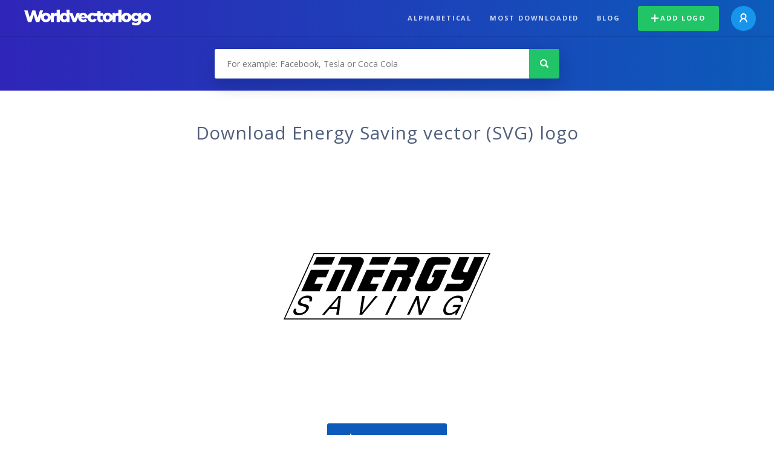

--- FILE ---
content_type: text/html; charset=UTF-8
request_url: https://worldvectorlogo.com/logo/energy-saving
body_size: 4098
content:
<!doctype html><html lang="en"><head><meta charset="UTF-8"><meta http-equiv="X-UA-Compatible" content="IE=edge, chrome=1"><meta name="google-adsense-account" content="ca-pub-6910383391181442"><title>Energy Saving Vector Logo - Download Free SVG Icon | Worldvectorlogo</title><link rel="preconnect" href="https://fonts.gstatic.com" crossorigin><link rel="preconnect" href="https://ssl.google-analytics.com" crossorigin><link rel="preconnect" href="https://cdn4.buysellads.net" crossorigin><script type="text/javascript">
		(function(){
			var bsa_optimize=document.createElement('script');
			bsa_optimize.type='text/javascript';
			bsa_optimize.async=true;
			bsa_optimize.src='https://cdn4.buysellads.net/pub/worldvectorlogo.js?'+(new Date()-new Date()%600000);
			(document.getElementsByTagName('head')[0]||document.getElementsByTagName('body')[0]).appendChild(bsa_optimize);
		})();
	</script><link rel="preconnect" href="https://cdn.worldvectorlogo.com"><link rel="preconnect" href="https://tpc.googlesyndication.com" crossorigin><link rel="preconnect" href="https://adservice.google.com" crossorigin><script async src="https://securepubads.g.doubleclick.net/tag/js/gpt.js" crossorigin="anonymous"></script><script>
  window.googletag = window.googletag || {cmd: []};
  googletag.cmd.push(function() {
    // Size Mapping for Leaderboard
    var leaderboardMapping = googletag.sizeMapping()
      .addSize([1024, 0], [[728, 90], [970, 90]]) // Desktop
      .addSize([0, 0], [[320, 100]]) // Mobile
      .build();

    // Leaderboard - Above The Fold
    googletag.defineSlot("/23326322340/leaderboard_atf", [[320, 100], [970, 90], [728, 90]], 'div-gpt-ad-1762495894639-0')
      .defineSizeMapping(leaderboardMapping)
      .addService(googletag.pubads());

    // Leaderboard - Below The Fold
    googletag.defineSlot("/23326322340/leaderboard_btf", [[320, 100], [970, 90], [728, 90]], 'div-gpt-ad-1765085774311-0')
      .defineSizeMapping(leaderboardMapping)
      .addService(googletag.pubads());

    // Leaderboard - Sticky (anchor out-of-page)
    // var stickySlot = googletag.defineOutOfPageSlot(
    //   "/23326322340/leaderboard_sticky",
    //   googletag.enums.OutOfPageFormat.BOTTOM_ANCHOR
    // );

    // if (stickySlot) {
    //   stickySlot.addService(googletag.pubads());
    // }

    googletag.pubads().enableSingleRequest();
    googletag.pubads().collapseEmptyDivs();
    googletag.enableServices();
  });
</script><link rel="shortcut icon" href="https://cdn.worldvectorlogo.com/static/img/favicon.ico"><link rel="stylesheet" type="text/css" href="https://cdn.worldvectorlogo.com/static/css/global.css?v=714"><link href="https://fonts.googleapis.com/css?family=Open+Sans:300,400,700&display=swap&subset=greek" rel="stylesheet"><meta name="viewport" content="width=device-width, initial-scale=1.0"><meta name="description" content="Download Energy Saving logo vector in SVG format. This logo is compatible with EPS, AI, PSD and Adobe PDF formats."><meta name="keywords" content="vector logo,brand logo,AI,SVG,EPS,PDF,CorelDRAW,logo,vector,download,Illustrator,InDesign,Photoshop,brand,icon,illustration"><link rel="alternate" href="https://worldvectorlogo.com/zh/logo/energy-saving" hreflang="zh" /><link rel="alternate" href="https://worldvectorlogo.com/nl/logo/energy-saving" hreflang="nl" /><link rel="alternate" href="https://worldvectorlogo.com/ja/logo/energy-saving" hreflang="ja" /><link rel="alternate" href="https://worldvectorlogo.com/de/logo/energy-saving" hreflang="de" /><link rel="alternate" href="https://worldvectorlogo.com/ru/logo/energy-saving" hreflang="ru" /><link rel="alternate" href="https://worldvectorlogo.com/pt/logo/energy-saving" hreflang="pt" /><link rel="alternate" href="https://worldvectorlogo.com/logo/energy-saving" hreflang="en" /><link rel="alternate" href="https://worldvectorlogo.com/logo/energy-saving" hreflang="x-default" /><link rel="alternate" href="https://worldvectorlogo.com/fr/logo/energy-saving" hreflang="fr" /><link rel="alternate" href="https://worldvectorlogo.com/el/logotypo/energy-saving" hreflang="el" /><link rel="alternate" href="https://worldvectorlogo.com/es/logo/energy-saving" hreflang="es" /><link rel="alternate" href="https://worldvectorlogo.com/ar/logo/energy-saving" hreflang="ar" /><link rel="canonical" href="https://worldvectorlogo.com/logo/energy-saving" /><meta name="publication-media-verification" content="cd83bb3deec84206abfffe24bfb417d3"></head><body><div class="frame"><header class="row"><div class="header"><div class="wrapper clear"><div class="flex-header"><div class="flex-header__item flex-header__item--left"></div><div class="flex-header__center"><a class="logo align_left" href="https://worldvectorlogo.com"><img src="https://cdn.worldvectorlogo.com/static/img/logo-new.svg" width="210" height="26" alt="Logo Worldvectorlogo" title="Go back to home"></a></div><div class="flex-header__item flex-header__item--right"><div class="main-nav"><input class="main-nav__toggle" id="main-nav__toggle" type="checkbox"><label accesskey="M" for="main-nav__toggle" class="main-nav__label"><svg class="main-nav__hamburger" xmlns="http://www.w3.org/2000/svg" width="16" height="12" viewBox="0 0 16 12"><line y1="1" x2="16" y2="1" stroke-miterlimit="10" stroke-width="2"/><line y1="6" x2="16" y2="6" stroke-miterlimit="10" stroke-width="2"/><line y1="11" x2="16" y2="11" stroke-miterlimit="10" stroke-width="2"/></svg></label><div class="main-nav__container"><label for="main-nav__toggle" class="main-nav__close"><svg class="main-nav__cross" xmlns="http://www.w3.org/2000/svg" width="14" height="14" viewBox="0 0 14 14"><line xmlns="http://www.w3.org/2000/svg" x1="2" y1="12" x2="12" y2="2" stroke-linecap="square" stroke-width="2" shape-rendering="crispEdges"></line><line xmlns="http://www.w3.org/2000/svg" x1="2" y1="2" x2="12" y2="12" stroke-linecap="square" stroke-width="2" shape-rendering="crispEdges"></line></svg></label><ul class="main-nav__menu"><li class="main-nav__item"><a class="main-nav__link" href="https://worldvectorlogo.com/alphabetical">Alphabetical</a></li><li class="main-nav__item"><a class="main-nav__link" href="https://worldvectorlogo.com/most-downloaded">Most downloaded</a></li><li class="main-nav__item"><a class="main-nav__link" href="https://worldvectorlogo.com/blog/">Blog</a></li><li class="main-nav__item main-nav__item--mobile-divider"><a class="main-nav__button main-nav__button--last-child button button--green button--smaller" href="https://worldvectorlogo.com/account/add-logo"><svg class="button__plus-icon" xmlns="http://www.w3.org/2000/svg" width="12" height="12" viewBox="0 0 12 12"><line x1="6" x2="6" y2="12" fill="none" stroke="#fff" stroke-miterlimit="10" stroke-width="2"/><line y1="6" x2="12" y2="6" fill="none" stroke="#fff" stroke-miterlimit="10" stroke-width="2"/></svg>Add logo
									</a><div class="main-nav__profile"><a class="main-nav__profile-avatar" href="https://worldvectorlogo.com/account/sign-in"><svg class="main-nav__profile-avatar-icon" xmlns="http://www.w3.org/2000/svg" width="13" height="15" viewBox="0 0 13 15"><circle cx="6.5" cy="5" r="4" fill="none" stroke="#fff" stroke-miterlimit="10" stroke-width="2"/><path d="M1,15c0-3,2.46-6,5.5-6S12,12,12,15" fill="none" stroke="#fff" stroke-miterlimit="10" stroke-width="2"/></svg></a></div></li></ul></div></div></div></div></div></div></header><main class="row expand"><section class="search smaller"><form method="post" action="https://worldvectorlogo.com/search/" id="search_form"><div class="search_holder"><div class="search_position"><input type="submit" value="Search" class="search_button" title="Search"><div class="search_input_field"><input autocomplete="off" type="text" id="search_field" name="search_query" placeholder="For example: Facebook, Tesla or Coca Cola" value=""><div id="search_suggestions" class="hide"></div></div></div></div></form></section><!-- /23326322340/leaderboard_atf --><div class="top-waldo top-waldo--white"><div id="div-gpt-ad-1762495894639-0" style="min-width: 320px; min-height: 90px;"><script>
      googletag.cmd.push(function() {
        googletag.display("div-gpt-ad-1762495894639-0");
      });
    </script></div></div><section class="white"><div class="wrapper"><h1 class="center"><div class="brand">Download Energy Saving vector (SVG) logo</div></h1><div class="center"><img class="larger" src="https://cdn.worldvectorlogo.com/logos/energy-saving.svg" alt="Energy Savinglogo vector"></div><div class="center"><a id="download" class="button margin" target="_blank" href="https://worldvectorlogo.com/download/energy-saving.svg" rel="nofollow" data-redirect="https://worldvectorlogo.com/downloaded/energy-saving"><svg xmlns="http://www.w3.org/2000/svg" width="12" height="14" viewBox="0 0 12 14"><g stroke="#fff" fill="none" stroke-width="2" stroke-miterlimit="10"><path d="M11,5L6,9,1,5"/><path d="M6,9V0"/><path d="m0 13h12"/></g></svg>Download SVG</a><p class="terms">By downloading Energy Saving vector logo you agree with our <a href="https://worldvectorlogo.com/terms-of-use">terms of use</a>.
				</p></div><!-- /23326322340/leaderboard_btf --><div class="bottom-waldo"><div id="div-gpt-ad-1765085774311-0" style="min-width: 320px; min-height: 90px;"><script>
      googletag.cmd.push(function() {
        googletag.display("div-gpt-ad-1765085774311-0");
      });
    </script></div></div><div class="meta__container"><ul class="meta__tags"><li class="meta__tag">Tags
					</li><li class="meta__tag--none">no tags yet
					</li></ul><div class="meta__downloads"><span class='meta__downloads-value'>732</span> times downloaded
				</div></div></div></section><section><div class="wrapper"><h2>Logos related to Energy Saving</h2><div class="logos"><div class="grid"><div class="grid__col"><a class="logo" href="https://worldvectorlogo.com/logo/energy"><div class="logo__wrapper"><div class="logo__container"><img class="logo__img" src="https://cdn.worldvectorlogo.com/logos/energy.svg" alt="Energylogo vector"></div><span class="logo__name">Energy</span></div></a></div><div class="grid__col"><a class="logo" href="https://worldvectorlogo.com/logo/energy-3"><div class="logo__wrapper"><div class="logo__container"><img class="logo__img" src="https://cdn.worldvectorlogo.com/logos/energy-3.svg" alt="Energylogo vector"></div><span class="logo__name">Energy</span></div></a></div><div class="grid__col"><a class="logo" href="https://worldvectorlogo.com/logo/energy-1"><div class="logo__wrapper"><div class="logo__container"><img class="logo__img" src="https://cdn.worldvectorlogo.com/logos/energy-1.svg" alt="Energylogo vector"></div><span class="logo__name">Energy</span></div></a></div><div class="grid__col"><a class="logo" href="https://worldvectorlogo.com/logo/energy-2"><div class="logo__wrapper"><div class="logo__container"><img class="logo__img" src="https://cdn.worldvectorlogo.com/logos/energy-2.svg" alt="Energylogo vector"></div><span class="logo__name">Energy</span></div></a></div><div class="grid__col"><a class="logo" href="https://worldvectorlogo.com/logo/redbullenergydrink"><div class="logo__wrapper"><div class="logo__container"><img class="logo__img" src="https://cdn.worldvectorlogo.com/logos/redbullenergydrink.svg" alt="Red bull energy drinklogo vector"></div><span class="logo__name">Red bull energy drink</span></div></a></div><div class="grid__col"><a class="logo" href="https://worldvectorlogo.com/logo/shell-energy"><div class="logo__wrapper"><div class="logo__container"><img class="logo__img" src="https://cdn.worldvectorlogo.com/logos/shell-energy.svg" alt="Shell Energylogo vector"></div><span class="logo__name">Shell Energy</span></div></a></div><div class="grid__col"><a class="logo" href="https://worldvectorlogo.com/logo/saving-private-ryan"><div class="logo__wrapper"><div class="logo__container"><img class="logo__img" src="https://cdn.worldvectorlogo.com/logos/saving-private-ryan.svg" alt="Saving Private Ryanlogo vector"></div><span class="logo__name">Saving Private Ryan</span></div></a></div><div class="grid__col"><a class="logo" href="https://worldvectorlogo.com/logo/royal-life-saving-society"><div class="logo__wrapper"><div class="logo__container"><img class="logo__img" src="https://cdn.worldvectorlogo.com/logos/royal-life-saving-society.svg" alt="Royal Life Saving Societylogo vector"></div><span class="logo__name">Royal Life Saving Society</span></div></a></div></div></div></div></section><section><div class="wrapper"><h2>Random vector logos</h2><div class="logos"><div class="grid"><div class="grid__col"><a class="logo" href="https://worldvectorlogo.com/logo/rezzo"><div class="logo__wrapper"><div class="logo__container"><img class="logo__img" src="https://cdn.worldvectorlogo.com/logos/rezzo.svg" alt="Rezzologo vector"></div><span class="logo__name">Rezzo</span></div></a></div><div class="grid__col"><a class="logo" href="https://worldvectorlogo.com/logo/ijsselland-ziekenhuis"><div class="logo__wrapper"><div class="logo__container"><img class="logo__img" src="https://cdn.worldvectorlogo.com/logos/ijsselland-ziekenhuis.svg" alt="IJsselland Ziekenhuislogo vector"></div><span class="logo__name">IJsselland Ziekenhuis</span></div></a></div><div class="grid__col"><a class="logo" href="https://worldvectorlogo.com/logo/aps-2"><div class="logo__wrapper"><div class="logo__container"><img class="logo__img" src="https://cdn.worldvectorlogo.com/logos/aps-2.svg" alt="APSlogo vector"></div><span class="logo__name">APS</span></div></a></div><div class="grid__col"><a class="logo" href="https://worldvectorlogo.com/logo/robijn-cajoline"><div class="logo__wrapper"><div class="logo__container"><img class="logo__img" src="https://cdn.worldvectorlogo.com/logos/robijn-cajoline.svg" alt="Robijn Cajolinelogo vector"></div><span class="logo__name">Robijn Cajoline</span></div></a></div><div class="grid__col"><a class="logo" href="https://worldvectorlogo.com/logo/computer-press-awards-1"><div class="logo__wrapper"><div class="logo__container"><img class="logo__img" src="https://cdn.worldvectorlogo.com/logos/computer-press-awards-1.svg" alt="Computer Press Awardslogo vector"></div><span class="logo__name">Computer Press Awards</span></div></a></div><div class="grid__col"><a class="logo" href="https://worldvectorlogo.com/logo/flag-of-united-states-minor-outlying-islands"><div class="logo__wrapper"><div class="logo__container"><img class="logo__img" src="https://cdn.worldvectorlogo.com/logos/flag-of-united-states-minor-outlying-islands.svg" alt="Flag of United States Minor Outlying Islandslogo vector"></div><span class="logo__name">Flag of United States Minor Outlying Islands</span></div></a></div><div class="grid__col"><a class="logo" href="https://worldvectorlogo.com/logo/powercat-boats"><div class="logo__wrapper"><div class="logo__container"><img class="logo__img" src="https://cdn.worldvectorlogo.com/logos/powercat-boats.svg" alt="Powercat Boatslogo vector"></div><span class="logo__name">Powercat Boats</span></div></a></div><div class="grid__col"><a class="logo" href="https://worldvectorlogo.com/logo/alcatel-cable-iberica-70829"><div class="logo__wrapper"><div class="logo__container"><img class="logo__img" src="https://cdn.worldvectorlogo.com/logos/alcatel-cable-iberica-70829.svg" alt="Alcatel Cable Iberica 70829logo vector"></div><span class="logo__name">Alcatel Cable Iberica 70829</span></div></a></div></div></div><div class="center"><a class="button" href="https://worldvectorlogo.com/random-logos">More random logos</a></div></div></section><!-- /23326322340/leaderboard_btf --><div class="bottom-waldo"><div id="div-gpt-ad-1765085774311-0" style="min-width: 320px; min-height: 90px;"><script>
      googletag.cmd.push(function() {
        googletag.display("div-gpt-ad-1765085774311-0");
      });
    </script></div></div></main><footer class="row"><div class="footer"><div class="wrapper clear mobile_center"><ul class="nav align_left mobile_float_none"><li><a href="https://worldvectorlogo.com/account/sign-up">Create Account</a></li><li><a href="https://worldvectorlogo.com/terms-of-use">Terms of use</a></li><li><a href="https://worldvectorlogo.com/about">About</a></li><li><a href="https://worldvectorlogo.com/blog/">Blog</a></li><li class="nav__dropdown"><a id="language_switch" href="#"><strong>Partners</strong><span class="caret"></span></a><ul class="nav__dropdown__menu submenu--large" id="language_switch_dropdown"><li><a href="https://coinranking.com"><img class="footer-nav-item__icon" src="https://cdn.worldvectorlogo.com/static/img/coinranking.svg" width="24" />
									Coinranking
								</a></li><li><a href="https://coinhodler.io"><img class="footer-nav-item__icon" src="https://cdn.worldvectorlogo.com/static/img/coinhodler.svg" width="24" />
									Coinhodler
								</a></li></ul></li></ul><ul class="nav align_right mobile_float_none mobile_margin"><li><a class="button button--light-green button--smaller footer-nav__button" href="https://worldvectorlogo.com/account/add-logo"><svg class="button__plus-icon" xmlns="http://www.w3.org/2000/svg" width="12" height="12" viewBox="0 0 12 12"><line x1="6" x2="6" y2="12" fill="none" stroke="#21c466" stroke-miterlimit="10" stroke-width="2"/><line y1="6" x2="12" y2="6" fill="none" stroke="#21c466" stroke-miterlimit="10" stroke-width="2"/></svg>Add logo
					</a></li><li class="nav__dropdown"><a id="language_switch"><img class="language-icon" src="https://worldvectorlogo.com/static/img/language.svg" width="24" height="24"><strong>English</strong><span class="caret"></span></a><ul class="nav__dropdown__menu" id="language_switch_dropdown"><li><a href="https://worldvectorlogo.com/zh/logo/energy-saving">中文</a></li><li><a href="https://worldvectorlogo.com/nl/logo/energy-saving">Nederlands</a></li><li><a href="https://worldvectorlogo.com/ja/logo/energy-saving">日本語</a></li><li><a href="https://worldvectorlogo.com/de/logo/energy-saving">Deutsch</a></li><li><a href="https://worldvectorlogo.com/ru/logo/energy-saving">русский</a></li><li><a href="https://worldvectorlogo.com/pt/logo/energy-saving">Português</a></li><li><a href="https://worldvectorlogo.com/logo/energy-saving">English</a></li><li><a href="https://worldvectorlogo.com/fr/logo/energy-saving">Français</a></li><li><a href="https://worldvectorlogo.com/el/logotypo/energy-saving">Ελληνικά</a></li><li><a href="https://worldvectorlogo.com/es/logo/energy-saving">Español</a></li><li><a href="https://worldvectorlogo.com/ar/logo/energy-saving">Arabic</a></li></ul></li></ul></div></div></footer></div><script async src="https://www.googletagmanager.com/gtag/js?id=G-3Y7D149PN0"></script><script>
    window.dataLayer = window.dataLayer || [];
    function gtag(){dataLayer.push(arguments);}
    gtag('js', new Date());

    gtag('config', 'G-3Y7D149PN0');
  </script><script type="text/javascript">var variables ={"url":"https:\/\/worldvectorlogo.com"};</script><script type="text/javascript" src="https://cdn.worldvectorlogo.com/static/js/2219504974.js?v=97"></script></body></html>

--- FILE ---
content_type: text/html; charset=utf-8
request_url: https://www.google.com/recaptcha/api2/aframe
body_size: 269
content:
<!DOCTYPE HTML><html><head><meta http-equiv="content-type" content="text/html; charset=UTF-8"></head><body><script nonce="WqxBOUubWDMcuzR_R-NfKA">/** Anti-fraud and anti-abuse applications only. See google.com/recaptcha */ try{var clients={'sodar':'https://pagead2.googlesyndication.com/pagead/sodar?'};window.addEventListener("message",function(a){try{if(a.source===window.parent){var b=JSON.parse(a.data);var c=clients[b['id']];if(c){var d=document.createElement('img');d.src=c+b['params']+'&rc='+(localStorage.getItem("rc::a")?sessionStorage.getItem("rc::b"):"");window.document.body.appendChild(d);sessionStorage.setItem("rc::e",parseInt(sessionStorage.getItem("rc::e")||0)+1);localStorage.setItem("rc::h",'1769024493256');}}}catch(b){}});window.parent.postMessage("_grecaptcha_ready", "*");}catch(b){}</script></body></html>

--- FILE ---
content_type: image/svg+xml
request_url: https://cdn.worldvectorlogo.com/logos/robijn-cajoline.svg
body_size: 2961
content:
<svg xmlns="http://www.w3.org/2000/svg" width="2500" height="2500" viewBox="0 0 192.756 192.756"><g fill-rule="evenodd" clip-rule="evenodd"><path fill="#fff" d="M0 0h192.756v192.756H0V0z"/><path d="M12.627 45.282s-2.911-2.773-2.646-4.226c.57-3.129 6.616-7.132 19.582-6.604 12.967.528 24.586 5.276 22.758 23.705-1.323 13.338-15.53 20.097-21.484 20.427-.695-.05-.659.279.297.918 7.141 4.77 12.917 13.086 15.762 20.057 2.911 7.131 9.61 20.407 13.364 22.45 2.911 1.585 4.763 2.51 9.129-.925 4.1-3.224 5.821.661 2.646 3.302-2.832 2.355-9.199 6.938-20.244 3.038-8.6-3.038-13.76-10.829-16.671-19.281s-6.275-23.491-11.114-26.94c-1.853-1.321-2.117.528-2.117 2.113s-1.588 25.356-2.382 29.582c-.793 4.226-3.175 13.999-10.585 14.791s-6.616-2.113-5.028-4.754c1.588-2.642 4.499-15.319 4.763-25.62s2.119-35.921 3.97-52.033zm9.791 30.507c12.173.264 16.01-11.093 16.54-19.677.529-8.584-1.456-13.074-4.234-15.055-2.778-1.981-5.689-1.85-8.203-.661-.927 2.905-3.573 26.413-4.103 35.393z" fill="#236ab3"/><path d="M67.14 61.13c6.616.106 15.348 8.188 13.231 24.167-2.208 16.664-12.57 24.167-19.582 23.243-9.339-1.231-13.363-14.527-11.114-26.281 2.241-11.706 9.262-21.261 17.465-21.129zm-7.542 23.903c-.794 5.547-1.417 18.496 2.382 18.885 5.16.527 6.219-12.811 7.013-19.149s1.436-19.04-2.117-19.413c-5.028-.529-6.484 14.13-7.278 19.677zM82.488 97.314c.488-4.627 4.234-46.222 4.103-48.202-.133-1.981-.794-3.302-1.588-4.358s-1.059-3.565.926-4.622c1.985-1.057 6.219-3.698 8.071-3.698s4.499.264 4.102 4.754c-.398 4.49-2.118 24.035-2.118 24.035 3.706-2.509 4.102-4.49 9.659-3.434s8.998 9.376 7.939 20.337c-1.059 10.961-7.939 25.884-17.598 26.413-9.658.527-11.775-.793-13.496-1.718-1.72-.924-2.514-2.772-1.19-5.018s.926-1.98 1.19-4.489zm11.115-5.15c-.397 6.999-1.985 10.961-2.382 11.754-.397.792-.413.916.132.924 9.659.132 10.321-12.282 11.114-20.733.795-8.452-.139-15.112-3.043-15.319-5.557-.397-5.514 17.954-5.821 23.374zM126.68 44.622c5.027.396 5.557 5.547 4.234 8.188-1.322 2.642-4.234 4.49-7.277 4.226s-4.895-4.49-3.439-8.188c1.113-2.83 4.372-4.392 6.482-4.226zM138.191 59.017c-1.191-4.094-1.721-7.131 1.059-10.697 2.779-3.565 9.525-7.923 12.834-3.037 2.342 3.46-.15 7.422-2.25 8.32-2.777 1.189-5.996.814-7.277 1.453-2.116 1.055-3.573 2.244-4.366 3.961zM118.344 74.732c.125-1.977.133-3.301-1.588-5.283-1.719-1.98-.793-3.169 1.059-4.622 1.854-1.452 5.689-3.434 8.205-3.434 2.514 0 3.969-.132 3.439 7.264s-2.387 28.788-2.779 31.298c-.66 4.227-3.168 8.291-8.6 8.585-4.896.264-2.646-3.566-2.25-5.547.397-1.981 2.383-26.148 2.514-28.261zM160.859 81.33c-.488 8.416-1.002 17.143-1.234 18.625-.66 4.227-3.168 8.291-8.6 8.585-4.896.264-2.646-3.566-2.25-5.547.398-1.981 2.383-26.148 2.514-28.261.125-1.977.133-3.301-1.586-5.283-1.721-1.98-.795-3.169 1.059-4.622 1.852-1.452 5.291-3.302 7.807-3.302 2.514 0 3.439 2.259 3.174 5.957 2.779-2.391 6.484-6.484 12.041-5.957 5.557.528 6.482 4.623 5.953 11.886-.529 7.263-2.248 25.223-2.248 27.733 0 2.509-.822 6.603 4.365 6.603 1.854 0 3.176-2.113 4.234-4.094s5.822-1.188 2.91 3.169c-2.91 4.358-6.482 4.755-9.658 4.623-5.955-.248-12.438-3.566-12.172-12.811.328-11.503 1.852-22.846 2.117-26.016.264-3.17-1.439-4.169-4.234-2.113-2.514 1.85-3.883 6.594-4.192 10.825z" fill="#236ab3"/><path d="M132.484 102.993c.307-1.997 2.383-26.148 2.514-28.261.125-1.977.133-3.301-1.586-5.283-1.721-1.98-.795-3.169 1.059-4.622 1.852-1.452 5.689-3.434 8.203-3.434s3.588.132 3.059 7.528c-.529 7.396-2.576 28.78-2.91 31.298-.926 6.999-5.293 19.677-17.73 20.073-4.23.135-8.996-1.849-10.188-3.962-1.191-2.112.926-5.942 3.309-3.83 2.381 2.113 3.449 4.908 6.879 4.622 4.762-.394 6.218-6.47 7.391-14.129zM110.996 132.529c2.463.04 5.715 3.055 4.926 9.015-.822 6.216-4.68 9.015-7.289 8.669-3.477-.459-4.977-5.418-4.139-9.802.834-4.366 3.447-7.931 6.502-7.882zm-2.807 8.916c-.297 2.068-.527 6.898.887 7.044 1.92.197 2.314-4.778 2.609-7.143s.535-7.102-.787-7.24c-1.873-.197-2.414 5.271-2.709 7.339zM102.615 125.93c1.871.147 2.068 2.068 1.576 3.054s-1.576 1.675-2.709 1.576-1.822-1.675-1.281-3.054c.414-1.056 1.629-1.639 2.414-1.576zM124.793 131.503c-.443-1.526-.641-2.66.393-3.99 1.035-1.33 3.547-2.955 4.779-1.133.871 1.291-.057 2.769-.838 3.104-1.035.443-2.232.304-2.709.542-.789.394-1.33.837-1.625 1.477zM123.68 137.604c.047-.737.049-1.231-.59-1.971-.641-.738-.297-1.182.393-1.724s2.119-1.28 3.055-1.28 1.477-.05 1.281 2.709c-.197 2.758-.889 10.737-1.035 11.674-.246 1.576-1.18 3.092-3.201 3.201-1.822.099-.986-1.33-.838-2.068.148-.74.886-9.753.935-10.541z" fill="#236ab3"/><path d="M118.145 127.916c.047-.737.051-1.231-.59-1.971-.641-.738-.297-1.182.395-1.724.689-.542 2.117-1.281 3.053-1.281s1.479-.049 1.281 2.71c-.197 2.758-1.906 20.625-2.053 21.561-.246 1.576-1.18 3.093-3.203 3.202-1.822.099-.984-1.33-.836-2.068.146-.74 1.904-19.641 1.953-20.429zM98.205 148.145c.115-.745.887-9.753.936-10.541.047-.737.051-1.231-.59-1.971-.641-.738-.297-1.182.393-1.724.691-.542 2.119-1.28 3.055-1.28s1.336.049 1.139 2.808c-.197 2.758-.959 10.734-1.084 11.674-.344 2.61-.592 9.449-5.02 10.812-1.329.409-3.376.651-3.819-.137s0-1.126 0-1.126c1.165.227.69.262 1.944 0 2.454-.512 2.609-5.659 3.046-8.515zM135.68 148.234c-.148.739-1.107 2.255.715 2.156 2.021-.109 2.979-1.553 3.225-3.129 0-.936.664-7.561.861-10.271.197-2.709-.148-4.236-2.217-4.433-2.068-.197-3.447 1.33-4.482 2.222.098-1.38-.246-2.222-1.182-2.222s-2.217.689-2.906 1.23c-.689.543-1.035.986-.395 1.725.641.739.637 1.232.592 1.971-.049.787-.789 9.802-.936 10.541-.148.738-.986 2.167.836 2.068 2.023-.109 2.957-1.625 3.203-3.201.086-.554.277-3.809.459-6.947.115-1.578.625-3.348 1.561-4.038 1.041-.767 1.674-.394 1.576.789-.1 1.183-.789 7.249-.91 11.539zM149.225 132.407c2.797-.104 3.82 2.523 3.549 4.57-.273 2.047-3.002 7.232-7.438 7.3-.068 2.047.137 5.595 2.047 5.663 1.297.046 1.91-1.706 1.91-2.456s1.297-.614 1.297.205c0 .818-.818 4.093-4.707 4.024-1.979-.034-4.709-2.865-4.504-7.981.217-5.401 2.32-11.121 7.846-11.325zm-.409 1.774c-1.705-.585-3.549 5.663-3.275 8.869 2.797 0 5.662-8.051 3.275-8.869z" fill="#236ab3"/><path d="M92.327 132.134c3.337.204 4.435 2.593 4.435 4.435s-1.091 8.801-.75 9.483c.341.683 1.295 1.91.545 2.523-.75.614-1.364.956-2.114 1.434s-1.91-.068-1.979-.614-.478-.478-.341-1.16c-.887.683-1.502 1.893-3.412 1.843-2.592-.068-3.505-2.123-3.684-4.162-.341-3.889 3.548-6.004 5.253-6.686 1.706-.683 2.797-1.706 2.865-2.865.068-1.16.068-2.661-1.296-2.661-1.502 0-1.637 1.773-2.251 2.661-.614.887-2.865 1.022-2.456-.478.409-1.501 1.842-3.957 5.185-3.753zm-2.32 15.077c2.251.205 2.961-5.253 2.825-7.777-3.711 1.706-5.076 7.573-2.825 7.777z" fill="#236ab3"/><path d="M89.871 121.354c3.28-.084 6.121 2.8 6.208 4.64.068 1.433-.887 2.251-2.046 2.388-1.694.199-2.661-1.16-2.865-2.047-.205-.887-.935-2.993-2.797-2.797-2.593.272-7.914 2.934-8.869 17.396-.239 3.618.273 13.781 7.232 14.19 2.593.152 2.932-1.598 3.957-2.524 1.433-1.296 3.07-.204 1.979 1.16-.906 1.133-4.289 2.906-6.481 2.906-4.571 0-12.485-3.384-12.144-15.118.436-15.083 10.504-20.057 15.826-20.194z" fill="#236ab3"/></g></svg>

--- FILE ---
content_type: image/svg+xml
request_url: https://cdn.worldvectorlogo.com/logos/energy-1.svg
body_size: 3271
content:
<svg xmlns="http://www.w3.org/2000/svg" width="2500" height="2500" viewBox="0 0 192.756 192.756"><g fill-rule="evenodd" clip-rule="evenodd"><path fill="#fff" d="M0 0h192.756v192.756H0V0z"/><path d="M2.838 72.862h22.751v7.378H2.838v-7.378zM45.314 72.862h40.779v7.378H52.362l-7.048-7.378zM30.639 72.862h7.976l20.465 20.82v11.727L39.104 84.94l.006.148v20.321h-8.471V72.862zM10.854 97.577h14.282v7.832H2.838V85.046h22.175v7.379H10.854v5.152zM71.817 97.577H86.1v7.832H63.801V85.046h22.175v7.379H71.817v5.152zM102.67 72.862c3.682 0 8.531 4.147 8.346 9.782s-4.664 9.782-9.15 9.782l12.705 12.984h-10.818l-12.83-12.984v-7.379h10.943c1.244 0 2.535-1.08 2.535-2.403 0-1.324-1.291-2.403-2.535-2.403H90.922v-7.378h11.748v-.001z"/><path d="M127 105.409h14.566V98.03H127c-2.793 0-6.697-3.996-6.697-8.895 0-4.899 3.629-8.895 6.697-8.895h14.566v-7.378H127c-7.861 0-14.275 7.31-14.275 16.274 0 8.963 6.414 16.273 14.275 16.273z"/><path d="M129.051 84.911h15.637v7.302h-15.637v-7.302zM143.844 72.862h10.904l17.539 18.318-14.086 14.229h-10.906l14.088-14.229-17.539-18.318z"/><path fill="#00acec" d="M189.922 72.862l-14.418 15.057-14.418-15.057h28.836z"/><path d="M170.615 99.967h-.48v1.026h.496c.279 0 .479-.039.6-.116.121-.079.184-.204.184-.376 0-.188-.064-.324-.191-.407-.126-.085-.329-.127-.609-.127zm.104-.378c.43 0 .754.07.971.212.217.144.324.354.324.637 0 .22-.062.402-.186.548s-.297.241-.521.286l.691 1.414h-.656l-.631-1.322h-.576v1.322h-.584v-3.097h1.168zm2.31 1.628c0-.331-.057-.64-.172-.93a2.228 2.228 0 0 0-.504-.763 2.393 2.393 0 0 0-.775-.524 2.39 2.39 0 0 0-.922-.179c-.322 0-.625.058-.91.175a2.147 2.147 0 0 0-.746.499 2.531 2.531 0 0 0-.537.792 2.262 2.262 0 0 0-.188.907c0 .309.059.605.18.891.119.286.293.541.518.769a2.345 2.345 0 0 0 2.577.529c.289-.118.553-.291.791-.518.223-.218.393-.469.512-.75.118-.283.176-.582.176-.898zm-2.384-2.759c.375 0 .727.069 1.061.207a2.746 2.746 0 0 1 1.477 1.488c.135.331.203.677.203 1.037 0 .374-.068.725-.203 1.053a2.58 2.58 0 0 1-.594.868c-.27.262-.57.463-.906.603-.336.141-.682.21-1.037.21-.363 0-.711-.069-1.041-.21a2.737 2.737 0 0 1-.887-.609 2.67 2.67 0 0 1-.797-1.914c0-.36.07-.71.213-1.048.143-.336.348-.64.613-.909.25-.256.535-.448.857-.579s.669-.197 1.041-.197zM14.348 119.79v-6.183h3.089v.68h-2.272v1.983h2.205v.696h-2.205v2.144h2.272v.68h-3.089zM24.864 119.077a24.371 24.371 0 0 1-.033-1.132v-4.338h.754v6.183H24.48l-2.377-5.62c.023.265.039.492.05.682.012.191.018.352.018.482v4.456h-.738v-6.183h1.162l2.269 5.47zM33.464 117.883v.138c0 .586-.154 1.044-.465 1.373-.31.327-.742.492-1.294.492-.264 0-.508-.037-.737-.113a1.477 1.477 0 0 1-.551-.31c-.235-.215-.4-.525-.497-.931-.096-.405-.144-1.062-.144-1.97 0-.635.03-1.122.09-1.463.06-.342.162-.627.303-.855a1.36 1.36 0 0 1 .607-.527c.263-.123.571-.186.92-.186.561 0 .99.158 1.285.473.295.313.442.771.442 1.372h-.867v-.093c0-.368-.073-.645-.22-.826s-.368-.271-.666-.271c-.186 0-.351.035-.492.108s-.254.179-.342.319c-.086.139-.147.351-.185.636-.036.283-.055.821-.055 1.614 0 .937.079 1.562.236 1.882.159.319.438.479.837.479.317 0 .554-.104.706-.312.153-.209.229-.527.229-.958v-.07h.86v-.001zM37.391 119.79v-6.183h3.089v.68h-2.272v1.983h2.205v.696h-2.205v2.144h2.272v.68h-3.089zM44.51 119.79v-6.183h.834v6.183h-.834zM53.201 119.077a24.371 24.371 0 0 1-.033-1.132v-4.338h.754v6.183h-1.106l-2.377-5.62c.023.265.039.492.05.682.012.191.018.352.018.482v4.456h-.738v-6.183h1.162l2.27 5.47zM59.172 119.79v-5.546h-1.518v-.637h3.81v.637h-1.475v5.546h-.817zM65.228 119.79v-6.183h3.089v.68h-2.272v1.983h2.205v.696h-2.205v2.144h2.272v.68h-3.089zM72.077 118.004h.893v.113c0 .394.073.682.22.861.146.181.379.271.698.271.3 0 .549-.09.745-.269a.876.876 0 0 0 .294-.674c0-.355-.384-.771-1.149-1.25l-.25-.16c-.599-.382-.979-.693-1.141-.933-.162-.239-.243-.53-.243-.877 0-.471.169-.852.505-1.144.336-.292.777-.438 1.322-.438.56 0 .987.139 1.283.416.296.279.443.68.443 1.207v.154h-.851v-.131c0-.329-.076-.579-.229-.749-.151-.171-.379-.257-.68-.257-.277 0-.506.08-.688.24a.772.772 0 0 0-.272.603c0 .396.411.858 1.232 1.384l.348.222c.49.319.811.589.966.81.156.221.233.481.233.78 0 .545-.165.966-.492 1.264-.329.298-.792.446-1.394.446-.598 0-1.049-.144-1.349-.428-.302-.285-.454-.71-.454-1.273 0-.021.001-.05.004-.094a.733.733 0 0 0 .006-.094zM85.525 117.56h1.77l-.868-2.987-.902 2.987zm2.398 2.23l-.415-1.501H85.32l-.428 1.501h-.884l1.94-6.183h.977l1.89 6.183h-.892zM96.073 117.883v.138c0 .586-.154 1.044-.465 1.373-.311.327-.743.492-1.295.492-.264 0-.508-.037-.737-.113a1.461 1.461 0 0 1-.551-.31c-.234-.215-.4-.525-.497-.931-.096-.405-.145-1.062-.145-1.97 0-.635.03-1.122.09-1.463.06-.342.162-.627.304-.855.14-.229.342-.404.606-.527.263-.123.571-.186.92-.186.561 0 .99.158 1.285.473.294.313.442.771.442 1.372h-.867v-.093c0-.368-.073-.645-.22-.826s-.368-.271-.666-.271c-.186 0-.35.035-.492.108a.865.865 0 0 0-.342.319c-.086.139-.147.351-.185.636-.036.283-.054.821-.054 1.614 0 .937.078 1.562.236 1.882.159.319.438.479.837.479.318 0 .554-.104.706-.312.153-.209.229-.527.229-.958v-.07h.861v-.001zM103.76 116.767c0 .657-.025 1.156-.074 1.495-.051.339-.133.608-.244.808a1.548 1.548 0 0 1-.654.613c-.281.142-.611.212-.992.212-.311 0-.592-.049-.84-.145a1.565 1.565 0 0 1-.619-.418c-.188-.206-.318-.485-.395-.836-.076-.35-.113-.949-.113-1.795 0-.719.025-1.245.072-1.577s.129-.598.244-.797c.148-.265.365-.466.646-.605.281-.139.615-.207 1.004-.207.311 0 .59.047.84.143.25.095.457.233.619.415.184.212.314.497.391.854.078.354.115.969.115 1.84zm-.834-.066c0-1.046-.082-1.723-.248-2.031-.168-.307-.463-.46-.893-.46-.186 0-.352.034-.496.103a.844.844 0 0 0-.346.299 1.638 1.638 0 0 0-.221.62c-.043.255-.064.745-.064 1.47 0 .616.014 1.05.041 1.299.025.249.07.445.131.586.094.208.217.361.373.463.156.1.352.15.582.15.43 0 .725-.154.893-.465.166-.311.248-.99.248-2.034zM108.607 113.607v3.993c0 .334.014.574.041.725.029.148.074.275.139.383.104.171.234.298.393.381.156.084.348.126.572.126.223 0 .416-.042.576-.126a.983.983 0 0 0 .393-.381c.061-.104.105-.23.131-.379.027-.15.041-.39.041-.72v-4.002h.783v3.872c0 .864-.15 1.481-.451 1.855-.299.374-.791.56-1.473.56-.363 0-.67-.058-.92-.171a1.574 1.574 0 0 1-.635-.524 1.782 1.782 0 0 1-.277-.62c-.055-.229-.084-.582-.084-1.057v-3.915h.771zM115.648 118.004h.893v.113c0 .394.072.682.221.861.145.181.379.271.697.271.301 0 .551-.09.746-.269a.879.879 0 0 0 .293-.674c0-.355-.383-.771-1.148-1.25l-.25-.16c-.6-.382-.979-.693-1.141-.933s-.244-.53-.244-.877c0-.471.17-.852.506-1.144s.777-.438 1.322-.438c.559 0 .986.139 1.283.416.297.279.443.68.443 1.207v.154h-.852v-.131c0-.329-.076-.579-.229-.749-.152-.171-.379-.257-.68-.257-.277 0-.506.08-.688.24a.767.767 0 0 0-.273.603c0 .396.412.858 1.232 1.384l.348.222c.49.319.812.589.967.81s.232.481.232.78c0 .545-.164.966-.492 1.264-.33.298-.793.446-1.393.446s-1.049-.144-1.35-.428c-.303-.285-.455-.71-.455-1.273 0-.021.002-.05.006-.094a.979.979 0 0 0 .006-.094zM124.283 119.79v-5.546h-1.519v-.637h3.81v.637H125.1v5.546h-.817zM130.566 119.79v-6.183h.836v6.183h-.836zM138.545 116.701c0-.624-.014-1.058-.039-1.303a1.952 1.952 0 0 0-.135-.58c-.088-.208-.213-.361-.371-.46s-.355-.148-.592-.148c-.193 0-.363.034-.508.103a.813.813 0 0 0-.346.299c-.1.155-.172.354-.215.6-.041.246-.062.688-.062 1.325v.165c0 .653.012 1.097.037 1.33s.068.418.127.555c.09.205.215.358.373.46.16.102.359.153.594.153.191 0 .359-.034.508-.104a.869.869 0 0 0 .352-.302c.1-.152.172-.351.215-.599.041-.247.062-.69.062-1.331v-.163zm.361 2.461c.143-.029.279-.051.412-.063.133-.015.252-.021.359-.021h.283v.713h-1.424a4.96 4.96 0 0 0-.422.052 4.496 4.496 0 0 1-.654.053c-.336 0-.633-.048-.887-.144a1.532 1.532 0 0 1-.631-.419c-.184-.203-.311-.479-.385-.821s-.111-.947-.111-1.81c0-.741.023-1.273.068-1.596.047-.323.127-.582.238-.778.152-.265.367-.466.648-.605.283-.139.617-.207 1.006-.207.311 0 .592.047.84.143.25.095.457.233.623.415.186.209.314.484.393.821.076.338.115.897.115 1.677v.23c0 .774-.035 1.313-.107 1.618a1.618 1.618 0 0 1-.364.742zM144.227 113.607v3.993c0 .334.014.574.041.725.029.148.074.275.139.383.104.171.234.298.393.381.156.084.35.126.572.126s.416-.042.576-.126a.97.97 0 0 0 .393-.381c.061-.104.105-.23.131-.379.027-.15.041-.39.041-.72v-4.002h.783v3.872c0 .864-.15 1.481-.451 1.855-.299.374-.791.56-1.473.56-.363 0-.67-.058-.92-.171a1.574 1.574 0 0 1-.635-.524 1.782 1.782 0 0 1-.277-.62c-.055-.229-.084-.582-.084-1.057v-3.915h.771zM151.387 119.79v-6.183h3.088v.68h-2.272v1.983h2.205v.696h-2.205v2.144h2.272v.68h-3.088zM158.225 118.004h.893v.113c0 .394.074.682.221.861.146.181.379.271.697.271.301 0 .551-.09.746-.269a.879.879 0 0 0 .293-.674c0-.355-.383-.771-1.148-1.25l-.25-.16c-.598-.382-.979-.693-1.141-.933s-.244-.53-.244-.877c0-.471.17-.852.506-1.144s.777-.438 1.322-.438c.559 0 .986.139 1.283.416.297.279.443.68.443 1.207v.154h-.852v-.131c0-.329-.076-.579-.229-.749-.152-.171-.379-.257-.68-.257-.277 0-.506.08-.688.24a.772.772 0 0 0-.271.603c0 .396.41.858 1.23 1.384.15.095.268.169.348.222.49.319.812.589.967.81.156.221.232.481.232.78 0 .545-.164.966-.492 1.264s-.793.446-1.393.446c-.598 0-1.049-.144-1.35-.428-.303-.285-.453-.71-.453-1.273 0-.021 0-.05.004-.094a.979.979 0 0 0 .006-.094z"/></g></svg>

--- FILE ---
content_type: application/javascript; charset=utf-8
request_url: https://fundingchoicesmessages.google.com/f/AGSKWxVl7KghWIvMdbox6UbJqPXX_wx-PWgGaqvP0TV586xQ77_lNEtrfPakSn_6EZPLH4_dB9aB8I8MC9ubzreUYaBvSGiRzvrMpciglGQApYx-2hOlr4BvMT_vNrf-JE0Q1NUuNKnrtnK-0bekxA41FR9mXCxmRZnYRJTeMUel97gvtojA2i9Z2ugXxQVB/_/ads_yahoo./admez.?adx=/driveragentad2._638x200_
body_size: -1289
content:
window['566e399d-ae1e-4de8-9944-ff54e58a2148'] = true;

--- FILE ---
content_type: image/svg+xml
request_url: https://cdn.worldvectorlogo.com/logos/royal-life-saving-society.svg
body_size: 10483
content:
<svg xmlns="http://www.w3.org/2000/svg" width="2500" height="2500" viewBox="0 0 192.756 192.756"><path fill-rule="evenodd" clip-rule="evenodd" fill="#fff" d="M0 0h192.756v192.756H0V0z"/><path d="M92.263 108.205c0-.535-.134-2.273-.668-2.807-.401-.668-1.203-.803-1.47-.535-.401.268-.401.936-.401 2.004 0 1.07 0 2.271.268 2.807.4.4.802 1.068 1.068 1.336.268.135.401.135.668 0 .267-.268.267-.4.401-.936.134-.533.134-1.336.134-1.869zM87.453 106.467c-.535-.535-.802-1.469-.802-2.137-.134-.67-.134-1.738.267-2.006.535-.268.802-.533 1.604-.133s1.471.936 1.069 2.004c-.268.936-.4 1.471-.668 1.871-.134.268-.267.668-.668.668s-.401.133-.802-.267zM91.595 100.188c-.133.268-.668.801-2.138.936-1.47.133-1.603.133-2.004.133s-1.203-.133-.936-.936c.267-.668.668-1.203 1.203-1.471.534-.266 1.203-.533 2.272-.133 1.068.4 1.336.668 1.603.801.134.135.268.268.134.402 0 .133 0 0-.134.268zM91.595 96.98c.401-.135.935-.135 1.069-.135.267-.133 1.336.4 1.603.668.134.268.535.803.935.668.267 0 .535 0 .535-.266 0-.135-.4-.803.134-.936.535-.268 1.069-.402 1.872-.268.934.133 1.869.668 2.271 2.004.535 1.203-.268 1.604-.803 1.604s-1.201-.268-1.604-.268c-.4 0-1.069.402-1.336.402-.401.133-1.336.133-1.737 0-.401-.135-1.604-.535-2.137-.938-.535-.533-1.337-1.201-1.471-1.602-.133-.399.134-.8.669-.933zM100.949 100.053c0 .268.4 1.07.533 1.203.268.268.535.668 1.07.535.668-.135 1.336-.402 1.336-1.336 0-1.07.133-1.605-.268-2.006-.535-.268-.936-.533-1.336-.668-.4-.268-.668-.535-1.203-.268-.668.135-.533.535-.268 1.07.136.534.136 1.202.136 1.47zM102.553 102.859c.533-.268.934-.4 1.201-.668.268-.135.803-.535 1.338-.268.533.268.4.936.133 1.203-.133.4-.535.934-.668 1.203-.135.266-.668.801-1.07.934-.533.135-1.068.535-1.469.535s-.936 0-1.336-.133c-.535 0-.936-.402-.668-.936.266-.535.936-1.203 1.469-1.336l1.07-.534zM98.811 110.074c.801 0 2.139-.4 2.807-1.201.668-.803.936-1.203.801-1.738-.133-.4-1.068-.533-1.736-.4s-1.871.4-2.539.803c-.535.266-1.203.934-1.337 1.469 0 .668.134.801.534.936.401-.002.802.266 1.47.131zM96.138 110.877c1.069 0 1.202-.4 1.737-.268.535.268 1.203.801 1.068 1.336-.268.535-.934 1.471-1.336 1.736-.268.268-1.069.268-1.603.402-.668 0-1.47.133-2.138-.135-.668-.268-1.203-.801-1.069-2.004.133-1.068.401-1.604.267-2.271-.134-.801 0-1.068.401-1.203.268 0 .936.268 1.337.803.267.534.4 1.604 1.336 1.604zM85.982 119.162c-.133.801-.935 1.336-2.137 2.137-1.203.801.4 1.068.4 1.068.133 0 5.077 1.07 5.077-2.404 0-1.203-.534-2.139-1.469-2.807-.936-.668-1.203-.936-1.47-.936-.268 0-.668-.133-.668.67 0 .669.401 1.337.267 2.272zM82.375 125.842c.535 0 3.341-.268 3.608-1.736 0-.668-.4-.803-.935-.936-.535 0-1.069-.4-2.005-.4-.801 0-2.271.801-2.806 1.201-.535.402-.668.936.134 1.203.934.267 1.603.668 2.004.668zM77.431 125.977c-.267.266-.535.266-.401 1.068.134.668.134 1.469 1.47 1.604 1.202.133.935-.135 2.004-.535 1.069-.266 1.336-1.068 1.203-1.471-.134-.266 0-.666-.802-.666-.802-.135-2.405-.402-2.806-.402-.535-.001-.535-.001-.668.402zM76.095 128.781c-.802 0-1.871-.934-2.405-1.736a1.895 1.895 0 0 1 0-1.738c.133-.133.534-.533.802-1.201.401-.668 1.202-.668 1.603.268.268.934.534 1.736.534 2.539 0 .8.267 1.868-.534 1.868zM75.96 119.963c0 .668-.4 1.738-.667 2.004-.4.268-.535.535-.801.936-.268.268-.802 1.203-1.204 1.604-.401.535-1.069.4-1.203-.133 0-.535-.133-1.338 0-1.871 0-.535.936-2.139 1.471-2.404.534-.268.667-.402 1.068-.803.268-.4.668-.4.936-.4.134.131.4.532.4 1.067zM75.96 116.621c0 .67-.667 1.07-1.336 1.605-.668.668-1.737 1.469-2.138 1.604-.268 0-.534-.268-.534-.936-.134-.668-.134-1.07.267-1.738.268-.668.401-.936.936-1.068.667-.133 1.202-.535 1.603-.4.401 0 1.202.132 1.202.933zM75.293 114.617c-.801.135-2.539.268-2.673-.4-.133-.801.535-1.336 1.069-1.736.401-.402 1.069-.268 1.604-.268.667 0 1.47 0 1.603.936.268 1.068-.801 1.335-1.603 1.468zM78.633 114.484c-.535-.535-.936-.936-.936-1.203-.134-.266-.668-.668-.802-1.203 0-.266-.133-.533 0-.801.134-.4.268-.668.936-.4s1.604.4 1.871.668c.401.4 1.07 1.336 1.203 2.539.134 1.201 0 2.404-1.604.936-.668-.536-.133 0-.668-.536zM81.84 115.955c.401.666.802 1.604 1.336 2.137.668.533 1.202.402 1.336.402.134-.135.535-.268.401-1.738-.267-1.604-.401-2.539-1.068-2.807-.668-.133-1.203-.268-1.604-.533-.535-.268-.936.133-.801.668 0 .668.133 1.201.4 1.871zM104.957 120.764c.135-.801.936-1.336 2.139-2.139 1.201-.801-.402-.934-.535-.934 0 0-4.943-1.203-4.943 2.271 0 1.336.4 2.137 1.336 2.807.936.668 1.203 1.068 1.604 1.068.266 0 .668 0 .668-.668-.001-.802-.404-1.468-.269-2.405zM108.564 114.084c-.535 0-3.34.266-3.607 1.871-.135.533.4.666.936.801s1.068.4 1.871.4c.936 0 2.404-.801 2.939-1.201.533-.402.668-.803-.268-1.07-.8-.268-1.47-.801-1.871-.801zM113.508 114.084c.268-.402.535-.402.402-1.068-.135-.803-.135-1.605-1.471-1.738s-1.068.268-2.004.535c-1.068.4-1.336 1.203-1.203 1.469.135.268 0 .668.803.803.801 0 2.404.4 2.805.266.402-.001.402-.001.668-.267zM114.846 111.277c.801 0 1.869.801 2.271 1.604.533.936.268 1.469.133 1.736-.133.268-.535.668-.801 1.203-.402.668-1.338.668-1.604-.268-.268-.936-.535-1.736-.535-2.537.001-.667-.4-1.738.536-1.738zM114.979 119.963c0-.668.268-1.736.668-2.004.268-.268.4-.535.803-.803.266-.4.801-1.201 1.201-1.736.268-.4 1.07-.4 1.07.133.133.535.268 1.338.133 1.871-.133.535-.936 2.139-1.469 2.406-.535.4-.803.533-1.07.934-.4.268-.668.268-.936.268-.133-.134-.4-.401-.4-1.069zM114.979 123.303c0-.533.535-1.068 1.336-1.602.67-.535 1.738-1.471 2.006-1.471.4-.133.668.133.668.936.133.668.133 1.068-.268 1.604-.4.668-.535.936-1.07 1.068-.533.268-1.068.535-1.469.535-.401-.135-1.203-.135-1.203-1.07zM115.646 125.307c.803-.133 2.539-.133 2.674.535.133.668-.67 1.203-1.07 1.604-.535.535-1.068.402-1.736.402-.535 0-1.336-.135-1.604-1.07s.936-1.337 1.736-1.471zM112.307 125.441c.533.535.801 1.068.936 1.201.133.27.668.67.668 1.205.133.4.133.533 0 .934 0 .268-.135.535-.803.268s-1.604-.268-2.004-.668c-.268-.4-.936-1.203-1.068-2.539-.135-1.203 0-2.271 1.604-.936l.667.535z" fill-rule="evenodd" clip-rule="evenodd" fill="#2e6baa"/><path d="M108.965 124.105c-.266-.803-.668-1.738-1.336-2.271-.533-.402-1.068-.402-1.201-.268-.268 0-.535.135-.402 1.736.268 1.471.402 2.539 1.07 2.674.668.133 1.201.266 1.604.533.533.402.936-.133.801-.668-.001-.534-.269-1.202-.536-1.736zM95.336 129.584c-.668-.535-2.406.268-3.875.668-1.336.4-.401-.936-.401-1.068 0 0 3.341-4.945 5.88-2.674.935.803.667 1.471.535 2.539-.135 1.203-.135 1.604-.268 1.736-.133.268-.401.67-.936.135-.534-.535-.133-.801-.935-1.336zM97.875 132.791c0-.535 0-1.068.268-1.604.133-.668.268-1.604.936-1.604.533 0 1.471.535 1.604 1.736.133 1.07.133 1.871 0 2.139-.133.4-.535.936-.803 1.203-.268.133-.533.268-.936 0-.268-.266-.934-1.335-1.069-1.87zM101.885 133.191c.4-.133.801.268 1.068 1.738.268 1.469.268 2.137 0 2.672-.135.668-.535 1.336-.936 1.469-.535.135-.803.135-.936 0-.268-.266-.668-1.201-.668-1.736 0-.668 0-.803.268-1.604.268-.668.4-1.604.668-2.004.133-.535.133-.535.536-.535zM103.354 142.145c.803.133 1.068.268 1.336.268.402 0 .936-.402.936-1.336 0-.936-.4-3.342-1.336-3.475-1.068-.135-1.604 1.869-1.736 2.404-.268.535-.268 1.07-.402 1.336 0 .268 0 .535.535.668.534 0-.001-.133.667.135zM92.129 140.541c0 1.336.134 2.004-.535 2.404-.668.268-1.336.135-2.004 0-.535-.268-1.203-.133-1.203-1.336 0-1.068.268-1.203.935-1.336.802-.268 1.203-.535 1.604-.668.401-.268 1.203-.535 1.203.4v.536zM88.388 138.537c.133-.936.133-1.338.401-1.605.134-.4.534-.666.935-.934.535-.268 1.738-.803 2.139-.936.401-.268.935-.268 1.202.133.134.402.134.803-.134 1.336-.267.4-.667 1.07-1.068 1.471-.535.535-1.871 1.336-2.406 1.469-.535.134-1.203.134-1.069-.934z" fill-rule="evenodd" clip-rule="evenodd" fill="#2e6baa"/><path d="M89.323 134.127c0-.801.669-1.471 1.604-2.139.936-.668 2.272-1.469 2.807-1.469.668 0 .534.801.4 1.203 0 .266-.133.934-.133 1.201-.134.268-.535.402-1.336.668-.936.268-.936.535-1.471.668-.534.268-1.871.803-1.871-.132zM84.513 54.755c.401 0 1.604-.135 2.004-.135.267 0 .534-.133.668-.266.133-.268.935-.668.802-1.203 0-.401 0-.667-.802-.667-.668 0-1.069 0-1.336-.134-.267 0-.401.134-.668.134-.268.133-.535.133-.936.133-.4-.133-1.203-.267-1.203.401s0 1.202.402 1.47c.401.267.668.401 1.069.267zM106.693 54.755c-.4 0-1.602-.135-1.871-.135-.4 0-.666-.133-.801-.266-.133-.268-.801-.668-.801-1.203 0-.401.133-.667.801-.667s1.07 0 1.336-.134c.268 0 .535.134.803.134.133.133.4.133.801.133.4-.133 1.203-.267 1.203.401.133.668.133 1.202-.268 1.47-.535.267-.8.401-1.203.267zM80.237 57.695c-.134 0-.4 0-.535.134-3.607.802-4.008 2.271-3.607 3.474.534 1.203 1.469 1.737 4.944.801 3.875-1.068 9.888-1.871 14.564-1.871s10.825.803 14.7 1.871c3.34.936 4.275.401 4.809-.801.402-1.203 0-2.672-3.607-3.474-.133-.134-.4-.134-.533-.134h4.943v.268c1.07 1.069 1.336 2.405.801 3.875-.934 2.939-3.607 2.939-6.947 2.004-3.742-1.069-9.621-1.872-14.165-1.872-4.543 0-10.422.803-14.163 1.872-3.341.935-6.014.935-6.948-2.004-.535-1.47-.268-2.806.801-3.875v-.268h4.943z" fill-rule="evenodd" clip-rule="evenodd" fill="#2e6baa"/><path d="M74.492 50.613c0 .535.667 1.871.667 1.871.268.801.134 1.336 1.069 1.736 1.47.802 1.203.936 1.203 1.337.133.4-.134.801-.134.935 0 .133 0 .133.134.133.535-.267 1.203-.401 1.871-.535 3.608-.935 8.418-1.471 14.832-1.471.134-.133.268-.4.268-.534 0-.535-1.069-.802-1.069-1.336s.401-.668.802-.935.401-.802 1.47-.802 1.069.535 1.471.802c.4.267.801.401.801.935 0 .535-.935.802-.935 1.336 0 .133 0 .401.134.534 6.412 0 11.223.536 14.83 1.471.67.134 1.338.268 1.871.535.135 0 .268 0 .268-.133 0-.134-.4-.535-.268-.935 0-.401-.133-.536 1.203-1.337.936-.4.936-.935 1.203-1.736 0 0 .533-1.336.533-1.871h1.471c-.535 1.47-1.068 2.806-1.068 2.939-.133.401-.133.668 0 1.203.133.534.668 1.068.4 1.737-.133.667-1.336.801-1.471 1.068 0 0-.133 0-.133.134h-4.943c-3.609-.802-8.553-1.336-15.368-1.336-6.814 0-11.625.534-15.366 1.336h-4.944v-.134c-.134-.267-1.47-.401-1.604-1.068-.268-.669.267-1.203.401-1.737.267-.535.133-.802 0-1.203 0-.133-.534-1.47-.935-2.939h1.336zm8.283 0a7.554 7.554 0 0 1-.534.936c-.268.134-.268.4-.535.534-.535.401-1.069.535-1.47.535-.535.133-1.069-.133-1.604-.267-.535-.268-.668-.268-1.469-.936-.535-.401-.668-.668-.802-.802h6.414zm10.156 0h-.133c-.268.268-1.336.401-2.271.401-.534.134-1.336-.133-2.005-.401h4.409zm9.755 0c-.668.268-1.471.535-2.004.401-.803 0-2.006-.133-2.271-.401h-.135 4.41zm12.16 0c-.135.134-.268.401-.803.802-.801.668-.936.668-1.469.936-.535.134-1.07.4-1.471.267a2.565 2.565 0 0 1-1.604-.535c-.133-.134-.268-.4-.535-.534a7.657 7.657 0 0 1-.533-.936h6.415z" fill-rule="evenodd" clip-rule="evenodd" fill="#2e6baa"/><path d="M71.418 36.315c0 .268 0 .535.133.669 0 .133 0 .534.134.667.268.133 1.603 1.069 1.603 1.069s.268-.134.401-.268c.267 0 .133-.4.133-.534-.133-.267-.401-.935-.535-1.068l-.267-.535h2.005v.268c.133.401 0 1.069.267 1.336.267.268.401.268.802.268.401.134.268.134 1.336 0 .935-.133 1.871-.133 2.138-.535.134-.134.268-.801.668-1.336h6.147c.267.268.534.401.801.401.802.134 1.336.134 2.138.401.802.4 1.203.534 1.337.133v-.936h1.203v.268c0 .802 0 1.202.267 1.202.134 0 .134.134.134.134h.134c.4 0 .534 0 .801-.401.133-.267.133-.935.401-1.203h4.143c.133.268.133.936.268 1.203.266.401.533.401.801.401h.133s0-.134.135-.134c.268 0 .268-.4.268-1.202v-.268h1.203c0 .401 0 .802.133.936 0 .401.4.267 1.203-.133.934-.267 1.336-.267 2.137-.401.268 0 .535-.134.801-.401h6.148c.533.535.668 1.203.801 1.336.133.401 1.203.401 2.139.535.936.134.801.134 1.201 0 .402 0 .535 0 .803-.268.268-.267.268-.935.268-1.336v-.268h2.004c-.133.268-.133.268-.268.535-.133.134-.4.801-.533 1.068 0 .134-.135.534.133.534.268.134.4.268.4.268s1.471-.936 1.604-1.069c.135-.134.268-.534.268-.667v-.669h3.742v.134c.133.668 0 1.336-.535 1.336-1.203.268-.936 1.069-.936 1.604 0 .668-.533 2.005-1.604 2.139-1.203.133-.801.935-.801 1.336 0 .534.4 1.87.266 2.271 0 .268-1.068 3.074-1.736 5.479h-1.471c0-.668.135-1.069.27-1.871.266-.668.533-1.069.666-1.47.135-.401.67-2.005.67-2.405 0-.535.4-1.336 0-2.004-.135-.134-.402-.134-.402-.401-.133-.268-.533-.802-.801-.935-.133-.134-.535-.134-.668-.134-.268 0-.402.134-.268.401.133.801.533 1.603.533 1.871.135.268 0 .4 0 .668.135.267.67 1.47.135 1.737-.535.267-.668.267-.803.267-.266 0-.668-.267-.936-.535-.266-.267-.533-.801-.801-1.069-.133-.267-.133-.801-.4-.801-.268-.134-.402.267-.535.667-.133.535-.4 1.336-.535 2.138-.133.936-.133 1.336-.266 1.604-.135.268-.535.401-.535.802-.135.401 0 .936.268 1.069.268.134.533 0 .801-.133.4-.134.4-.401 1.203-.535.801-.133.936 0 .801.535-.133.267-.266.4-.266.534h-6.414a4.052 4.052 0 0 0-.535-1.069c-.268-.267-.535-.535-.936-.668-.4-.133-.668-.133-1.068-.133-.936 0-1.471.535-2.139 1.203-.4.134-.668.401-1.068.668h-4.41c-.4-.401-1.335-1.336-1.335-2.539 0-.801.4-1.202.802-1.202.533 0 1.201.401 1.604.802.266.4.4.936 1.203.936 0 0 .4 0 .533-.134 0 0 .133-2.939.133-3.474-.133-.535-.133-.535 0-.802 0-.401.268-.668.268-.802.135-.134.135-.668.135-1.068-.135-.535-.268-.936-.668-.802-.268 0-.535.802-.67 1.068-.266.401-.934 1.604-1.869 1.604s-1.47-.134-1.47-1.336c0-1.069.535-1.336 1.07-1.871.533-.401 1.336-.936 1.602-1.069.135-.133.268-.535 0-.668h-.936c-.801 0-1.87-.133-3.073-.133-1.202 0-2.138.133-2.939.133h-1.069c-.267.133-.133.535.134.668.134.133.936.668 1.47 1.069.535.535 1.069.802 1.069 1.871 0 1.202-.534 1.336-1.47 1.336-.935 0-1.604-1.203-1.871-1.604-.133-.267-.4-1.068-.668-1.068-.401-.134-.535.267-.535.802-.133.4-.133.935 0 1.068.134.134.268.401.401.802v.802c-.133.534 0 3.474 0 3.474.133.134.535.134.535.134.935 0 .935-.535 1.203-.936.401-.401 1.068-.802 1.603-.802.401 0 .802.401.802 1.202 0 1.203-.802 2.138-1.336 2.539h-4.41c-.401-.267-.667-.534-.935-.668-.802-.668-1.336-1.203-2.271-1.203-.401 0-.668 0-1.069.133-.4.134-.534.401-.936.668a3.992 3.992 0 0 0-.535 1.069h-6.413c0-.134-.134-.267-.134-.534-.268-.535-.133-.668.668-.535.802.133.936.401 1.203.535.401.133.535.267.936.133.267-.133.267-.668.267-1.069-.133-.401-.401-.534-.668-.802-.133-.268 0-.668-.268-1.604-.133-.802-.4-1.604-.534-2.138-.134-.4-.268-.802-.535-.667-.267 0-.267.534-.4.801-.133.268-.534.802-.801 1.069-.267.268-.668.535-.802.535-.267 0-.4 0-.936-.267-.535-.268 0-1.47.134-1.737 0-.268-.134-.4 0-.668.133-.268.401-1.069.667-1.871 0-.267-.133-.401-.266-.401-.268 0-.535 0-.802.134-.268.133-.668.667-.802.935 0 .267-.267.267-.401.401-.4.668 0 1.47 0 2.004 0 .4.535 2.004.669 2.405.133.401.4.801.667 1.47.268.802.268 1.203.268 1.871h-1.336c-.801-2.405-1.737-5.211-1.871-5.479-.134-.401.267-1.737.267-2.271 0-.401.401-1.203-.668-1.336-1.069-.134-1.737-1.47-1.737-2.139 0-.534.401-1.335-.935-1.604-.535 0-.668-.667-.535-1.336v-.134h3.736zm36.879 1.47c-1.201-.133-1.604.535-2.004 1.737-.533 1.604-.268 1.871-.668 1.871-.4.134-1.336.134-1.871.267-.533.134-.936.401-.936 1.069s.268.936.402 1.069c.133 0 .4.134.668.134.133 0 .4 0 .668-.401.133-.4 0-.668.535-.668.4.134.533.134.533.802 0 .802 0 1.737 1.203 2.004 1.201.268 1.201-.534 1.201-.936.135-.4.402-.935.936-.935.535 0 .803.535.936.935.135.268.135.535.668.535.535 0 .936-.133 1.07-.267.133-.134.133-.401.133-.936 0-.534-.133-1.47-.936-1.736-.668-.268-1.068-.134-1.201-.268-.268-.133-.402-.802-.268-1.47.001-.534.134-2.538-1.069-2.806zm-25.255 0c-1.336.268-1.202 2.272-1.202 2.807.133.668 0 1.336-.134 1.47-.267.133-.535 0-1.336.268-.802.267-.936 1.202-.936 1.736 0 .535 0 .802.133.936.134.133.535.267 1.069.267.535 0 .535-.267.803-.535.133-.4.267-.935.801-.935s.801.535.936.935c.133.401 0 1.203 1.202.936 1.337-.267 1.204-1.202 1.204-2.004 0-.668.133-.668.534-.802.535 0 .535.268.668.668.133.401.401.401.668.401.133 0 .401-.134.534-.134.267-.133.401-.401.401-1.069s-.401-.935-.935-1.069c-.535-.133-1.47-.133-1.871-.267-.401 0-.134-.268-.668-1.871-.4-1.203-.801-1.872-1.871-1.738zm1.604 9.754h.267c.134-.133.668 0 .802-.133.134 0 .134-.268.134-.401-.134-.133-.534 0-.802 0-.401.133-.935.133-1.336.133s-.535.268-.535.535c0 .133.133.133.4.133.403 0 .67-.133 1.07-.267zm21.915 0c.4.134.668.267 1.068.267.268 0 .535 0 .4-.133 0-.267-.133-.535-.533-.535s-.936 0-1.203-.133c-.4 0-.801-.133-.801 0-.135.133-.135.401 0 .401.133.133.668 0 .801.133h.268z" fill-rule="evenodd" clip-rule="evenodd" fill="#2e6baa"/><path d="M67.676 36.315c.134-.667.268-1.202.535-1.87 0 0-.668-1.871-.401-2.807.134-.534.267-.534.668-.801.535-.267.802-.267.668-1.203-.267-.936-.267-1.336-.267-1.604.133-.401 0-.668 1.202-.802 1.203-.134 1.47 0 2.004-1.069.535-1.202.802-1.068 1.471-1.336.534-.134.936.134 1.603 0 1.069-.134 1.47-1.202 2.94-1.069 1.336 0 1.069.667 1.738.801.534.134 1.469-.267 2.271 0 1.069.401 1.069 1.203 1.604 1.336.801.267 1.604 0 2.138.267.802.268.668.802 1.068 1.069.401.134.535 0 1.069-.134.534 0 .802-.133 1.069-.133.401.133 1.203.267 1.336.667.268.535.534 1.337.668 1.737.133.268.535.401 1.203.401.801-.133 1.47-.801 1.604-1.069s.267-1.069 0-1.203c-.401-.133-.668.267-.802.401-.134.268-.801.401-1.336-.401-.401-.801-.134-1.336.134-1.604.401-.133.935-.534 1.871-.534.801 0 .534.134.935 0h2.004c.402.134 0 0 .802 0 .936 0 1.604.401 1.871.534.266.267.533.802.133 1.604-.535.802-1.068.668-1.336.401-.133-.134-.4-.534-.668-.401-.4.133-.268.935-.135 1.203.135.268.936.936 1.604 1.069.803 0 1.07-.133 1.203-.401.133-.4.402-1.202.668-1.737.135-.4.936-.534 1.336-.667.268 0 .535.133 1.07.133.533.134.668.268 1.068.134.4-.267.4-.802 1.068-1.069.535-.267 1.336 0 2.139-.267.533-.133.533-.935 1.604-1.336.801-.267 1.871.134 2.404 0 .535-.134.4-.801 1.604-.801 1.471-.133 2.004.935 2.939 1.069.668.134 1.07-.134 1.738 0 .535.268.801.134 1.336 1.336.535 1.069.936.936 2.139 1.069 1.068.134.936.4 1.068.802.135.268 0 .668-.133 1.604-.268.936 0 .936.533 1.203.4.267.535.267.668.801.4.936-.268 2.807-.268 2.807.268.668.268 1.203.402 1.87h-3.742v-.133c.133-.134.133-.134.268-.401.133-.268.4-1.069.4-1.737-.135-.534-.4-1.203-.535-1.604 0-.4 0-.935-.266-1.203-.402-.4-.936-.667-1.203-1.069-.133-.267 0-.935-.4-1.336-.135-.267-.936-.267-1.471-.401-.4-.267-.668-.802-1.871-.935-1.203-.267-2.137.133-2.404.133s-.668-.4-1.07-.133c-.266.133-.266.401-.533.535-.535.134-1.604.268-2.004.4-.402.134-.67.134-.936.134-.135.133 0 .401-.268.534-.268.134-.803.668-.936.668s-.801-.133-1.068-.267c-.268 0-.67-.267-1.07-.134-.533.268-.533.668-.936.802-.4.268-.533.401-1.469.401-.803 0-.936.401-.936.802 0 .4.133.801.803.801.801 0 1.068-.267 1.336-.401.4-.134 1.068-.267 1.469-.4.402-.134.668-.134.936-.134.535-.133.668-.267.936-.4.4 0 .668 0 1.604-.267.801-.268 1.604-.668 1.871-.802.4-.133.533 0 .801-.133.135 0 .936-.401 1.336-.401.402 0 .402.133.803.133h.801c.268 0 .535 0 .936.134.268 0 1.203.401 1.604.535.268.267.4.133.535.267 0 .134 0 .268.135.401.133.133.533.4.533.534 0 .268.133.268.268.535.133.134 0 .268.133.401 0 .133.268.267.268.535 0 .267-.133.936 0 1.203 0 .401.135 1.203.135 1.603 0 .268 0 .268-.135.669v.133h-2.004c0-.267.133-.667.4-1.604.268-1.336-.133-1.871-.133-1.871-.936-.668-1.07-1.203-1.07-1.203-.268-.401-1.201-.534-1.871-.534-.801-.133-1.336.133-2.137.133-.803 0-.936.134-1.336.268-.4.133-.668.267-1.203.4-.535.267-.4.4-.936.534-.535.134-.936.401-1.469.534-.668.134-1.203 0-1.605.134-.266.133-.666.401-1.602.667-.668.134-1.203.134-1.604.268-.402 0-.535.134-.668.401-.268.267-.4 1.068-.4 1.604v.267h-1.203v-1.47c0-.534.133-1.336.133-2.939 0-.802-.668-.935-.936-.935h-.936c-.533 0-.667.133-.667.267-.134.134-.268.268.267.802.4.4.803.801.803.935 0 0 .133.669-.535.936-.669.267-.802.801-.802 1.069 0 .267.133.534.268.802.267.401.535.268.667.534h.135-4.143c.268-.267.401-.133.668-.534.134-.268.267-.535.267-.802 0-.268-.133-.802-.801-1.069-.668-.267-.535-.936-.535-.936 0-.133.401-.534.935-.935.401-.534.268-.668.268-.802-.134-.133-.268-.267-.802-.267h-.935c-.267 0-.936.133-.936.935 0 1.604.134 2.405.134 2.939v1.47H90.66v-.267c0-.535-.134-1.337-.268-1.604-.267-.268-.4-.401-.802-.401-.4-.133-.802-.133-1.604-.268-.936-.267-1.336-.534-1.603-.667-.401-.134-.936 0-1.47-.134-.668-.133-1.068-.4-1.604-.534-.535-.134-.401-.267-.936-.534-.534-.134-.802-.268-1.203-.4-.4-.134-.4-.268-1.203-.268-.801 0-1.469-.267-2.138-.133-.802 0-1.737.133-2.004.534 0 0-.134.535-.935 1.203 0 0-.535.535-.268 1.871.268.936.401 1.337.401 1.604h-2.005v-.133c-.134-.401-.134-.401-.134-.669 0-.4.134-1.202.134-1.603.134-.267 0-.936.134-1.203 0-.268.133-.401.133-.535.134-.133.134-.267.134-.401.134-.267.268-.267.268-.535l.534-.534c.134-.134.134-.268.268-.401.133-.134.133 0 .401-.267.4-.133 1.335-.535 1.603-.535.4-.134.668-.134 1.068-.134h.669c.4 0 .4-.133.801-.133s1.203.401 1.336.401c.267.133.401 0 .801.133.401.134 1.069.535 2.005.802.936.267 1.202.267 1.47.267.401.134.401.267.936.4.267 0 .534 0 .935.134.4.134 1.203.267 1.47.4s.534.401 1.336.401c.669 0 .802-.401.802-.801 0-.401 0-.802-.935-.802-.936 0-1.07-.134-1.47-.401-.401-.133-.401-.534-.936-.802-.267-.133-.668.134-.935.134-.267.134-1.069.267-1.203.267-.134 0-.668-.534-.935-.668-.267-.133-.134-.401-.267-.534-.134 0-.535 0-.936-.134-.267-.133-1.47-.267-1.871-.4-.4-.134-.4-.401-.668-.535-.401-.267-.801.133-1.069.133-.267 0-1.203-.4-2.405-.133-1.069.133-1.47.668-1.871.935-.534.134-1.203.134-1.469.401-.268.401-.268 1.07-.401 1.336-.268.401-.802.668-1.069 1.069-.267.268-.401.802-.401 1.203s-.401 1.069-.401 1.604c-.134.668.133 1.47.267 1.737.134.268.268.268.268.401v.133h-3.739zm12.561 0c.267-.267.668-.667 1.203-.802 1.068-.668 2.938-.134 3.607 0 .401.134.802.535 1.336.802h-6.146zm24.585 0c.535-.267.938-.667 1.338-.802.801-.134 2.539-.668 3.607 0 .535.134.936.535 1.203.802h-6.148z" fill-rule="evenodd" clip-rule="evenodd" fill="#2e6baa"/><path d="M94.936 17.341c0 .401.267.802.667.802.401 0 .802-.401.802-.802s-.401-.668-.802-.668-.667.267-.667.668zm.667 3.875c-.401 0-.401.668-.534.935v1.069c-.133.133-.133.401-.668.401-.4.133-1.47.4-2.271.801-.802.268-1.203-.133-1.203-.4 0-.134.134-.802.802-1.47.801-.802.936-1.069 1.603-1.202.669-.268 1.069-1.203 1.069-1.737 0-.535-.268-.669-.936-.669s-1.202.937-1.871.937c-.535 0-.668-.803-.668-1.203 0-.401.134-.936.134-1.47v-1.069c0-.267.133-.801.668-.534.401.267.535.801 1.47.801s.802-.535.669-.936c-.134-.401-.134-.802-.668-1.203-.668-.267-.534-.802.267-.802h4.277c.801 0 .934.535.268.802-.535.401-.535.801-.67 1.203-.133.401-.266.935.67.935.934 0 1.068-.534 1.469-.801.535-.267.668.267.668.534v1.069c0 .535.268 1.069.268 1.47 0 .4-.268 1.203-.803 1.203-.668 0-1.201-.937-1.869-.937s-.937.134-.937.669c0 .534.401 1.47 1.069 1.737.668.133.801.4 1.604 1.202.668.668.801 1.336.801 1.47 0 .268-.4.668-1.201.4-.803-.4-1.871-.667-2.272-.801-.4 0-.534-.268-.534-.401-.134-.267-.134-.668-.134-1.069-.002-.266-.002-.934-.537-.934z" fill-rule="evenodd" clip-rule="evenodd" fill="#2e6baa"/><path d="M94.936 17.341c0-.401.267-.668.667-.668.401 0 .802.267.802.668s-.401.802-.802.802-.667-.401-.667-.802z" fill="none" stroke="#2e6baa" stroke-width=".055" stroke-linecap="round" stroke-miterlimit="2.613"/><path d="M45.896 138.135c2.405 6.014 5.879 11.492 10.289 16.17l1.738-1.604a49.776 49.776 0 0 1-9.487-14.566h19.776c.668.936 1.336 1.738 2.004 2.539l1.604-1.604c-.268-.266-.535-.533-.668-.936h4.276l-31.802 31.002c-.802.668.134 1.604.935.936l32.737-31.938h2.54l-3.208 3.207c5.078 4.143 11.759 6.682 18.974 6.682s13.764-2.404 18.842-6.547l-3.475-3.342h2.537l33.141 31.938c.801.668 1.736-.268.934-.936l-32.068-31.002h4.676c-.4.402-.668.803-.936 1.07l1.604 1.604c.803-.803 1.471-1.738 2.139-2.674h19.775a48.71 48.71 0 0 1-9.486 14.699l1.604 1.604c4.543-4.678 8.018-10.289 10.422-16.303h1.871c-2.404 6.549-6.281 12.428-10.957 17.506l12.693 12.158c2.406 2.273-1.068 5.881-3.473 3.609l-12.828-12.428c-9.756 8.686-22.717 13.896-37.014 13.896-14.298 0-27.392-5.344-37.146-13.896l-12.695 12.428c-2.405 2.271-5.879-1.203-3.341-3.609l12.561-12.293a53.272 53.272 0 0 1-10.958-17.371h1.87v.001zm69.75 4.543c-5.344 4.41-12.426 7.082-20.043 7.082-7.75 0-14.831-2.672-20.177-7.215l-1.737 1.604c5.879 4.943 13.496 7.883 21.914 7.883a34.36 34.36 0 0 0 21.782-7.75l-1.739-1.604zm-54.25 13.496l-1.604 1.604c9.354 8.285 22.048 13.363 35.811 13.363 13.764 0 26.325-5.078 35.811-13.363l-1.736-1.604c-8.953 7.885-20.979 12.695-34.075 12.695-13.228 0-25.121-4.81-34.207-12.695z" fill-rule="evenodd" clip-rule="evenodd" fill="#2e6baa"/><path d="M44.025 138.135a51.029 51.029 0 0 1-3.34-18.172c0-13.764 5.478-26.19 14.297-35.677l-5.879-5.612c-1.336 1.469-4.811 5.078-5.345 6.547-.669 1.202.668 4.008-2.272 2.138-2.939-2.004-3.34-5.211-1.469-8.418 0 0 1.203-1.737 4.276-4.944l-1.871-1.871c-2.405-2.271.936-5.879 3.341-3.475L58.59 80.945c9.754-8.686 22.715-13.897 37.013-13.897a56.199 56.199 0 0 1 32.471 10.29c3.207-2.807 11.357-10.021 13.094-11.625 1.336-1.336 2.807-2.137 4.277-.667 1.602 1.47 8.283 6.814 8.418 8.686.133.8-.668 1.337-1.07 1.736-.4.535-8.818 8.418-13.361 12.561 6.947 8.953 11.09 19.91 11.09 31.936a51.007 51.007 0 0 1-3.34 18.172h-1.871c2.271-5.611 3.475-11.758 3.475-18.172 0-11.492-4.008-22.182-10.689-30.734-.268.401-.668.668-.803.802-.266.267-.535.535-.936.802 6.281 8.151 10.021 18.173 10.021 29.13 0 6.414-1.201 12.561-3.607 18.172h-19.775c3.742-5.211 5.879-11.357 5.879-18.172 0-8.285-3.207-15.768-8.553-21.379l-1.068 1.201-.4.402c4.811 5.344 7.75 12.16 7.75 19.775 0 6.814-2.404 13.096-6.414 18.172h-4.676L44.56 69.854c-.801-.668-1.737.267-.935 1.069l69.883 67.211h-2.537l-37.683-36.211c-4.275 4.811-6.814 11.092-6.814 18.039 0 6.814 2.539 13.096 6.681 17.906l17.504-17.105 3.607 3.342-14.431 14.029h-2.54l14.566-14.164-.936-.936-15.5 15.1H71.15c-4.142-5.076-6.547-11.357-6.547-18.172 0-7.35 2.806-14.031 7.482-19.242l-1.736-1.604c-4.944 5.613-8.018 12.828-8.018 20.846 0 6.814 2.137 12.961 5.88 18.172H48.435c-2.272-5.611-3.608-11.758-3.608-18.172 0-12.693 4.945-24.186 13.096-32.872l-1.604-1.603c-8.552 9.086-13.897 21.246-13.897 34.475 0 6.414 1.337 12.561 3.475 18.172h-1.872v.001zM75.56 97.246c5.345-4.409 12.427-7.081 20.043-7.081 7.483 0 14.297 2.539 19.643 6.681l.668-.668 1.07-.801c-5.881-4.677-13.23-7.483-21.381-7.483a34.352 34.352 0 0 0-21.78 7.75l1.737 1.602zm42.358 40.756c4.277-4.811 6.814-11.09 6.814-18.039a27.36 27.36 0 0 0-7.215-18.574l-17.639 17.236-2.271-2.137-1.202-1.336 17.505-17.104c-4.945-3.875-11.357-6.146-18.307-6.146-7.215 0-13.763 2.405-18.84 6.547l41.155 39.553zm-18.307-21.647l21.916-21.247s2.939-3.207 2.537-3.474c-.268-.401-3.607 2.539-3.607 2.539L98.676 115.42l.935.935zM61.53 83.751c8.953-7.884 20.979-12.693 34.073-12.693 11.09 0 21.381 3.472 29.797 9.219.668-.668 1.07-1.336 1.471-1.736-8.818-6.147-19.643-9.755-31.268-9.755-13.763 0-26.323 5.078-35.811 13.362l1.738 1.603zm-13.763-6.414l-2.138-2.138c-2.806 2.806-4.008 4.41-4.143 4.677-.801 1.336-1.068 2.806-.667 4.008.267.534.935 1.203 1.47 0 1.068-2.004 4.275-5.21 5.478-6.547zM150.121 75.6c.535-.533.936-.802.936-.936.133-.134.268-.134.268-.268.133-.4 0-.534-.4-.935-1.471-1.871-6.014-5.745-7.082-6.681-.67-.669-1.07-.135-1.738.534-.133 0-.133.133-.133.133l8.149 8.153zm-27.525 20.445h.266c2.807.133 11.225-5.479 13.23-7.215 2.137-2.138 9.219-8.687 12.826-12.026l-8.283-8.152c-3.475 3.208-11.225 9.755-12.293 10.958-1.471 1.47-8.82 10.689-9.088 13.763l8.553-7.349c2.404-2.271 4.275-.268 1.871 2.138l-7.082 7.883z" fill-rule="evenodd" clip-rule="evenodd" fill="#2e6baa"/><path d="M66.34 140.809l-1.47-2.406-4.009 2.539c-.535-.801-.668-1.203.4-2.404l2.138-2.406-1.47-2.404-2.672 3.072c-.936 1.07-1.068 1.604-.801 2.406-1.471-1.738-3.208-.668-3.608-.535-1.737 1.203-1.604 3.074-.668 4.678l2.272 3.607 9.888-6.147zm-9.621 2.804l-.4-.668c-.802-1.201 0-1.869.4-2.137.668-.402 1.603-.402 2.138.533l.401.803-2.539 1.469zM49.237 132.391c1.202 2.404 3.741 2.939 6.681 2.271 1.737-.402 3.073-1.203 3.875-2.271H49.237z" fill-rule="evenodd" clip-rule="evenodd" fill="#fff"/><path d="M48.702 129.717c0 .535.134 1.068.268 1.604 0 .402.134.668.268 1.07h10.556c.668-.803.936-1.605.936-2.674h-2.14c-.133 1.068-1.604 1.738-3.34 2.271-2.138.535-4.009.402-4.41-1.203-.134-.4-.134-.801.134-1.068h-2.272z" fill-rule="evenodd" clip-rule="evenodd" fill="#fff"/><path d="M50.974 129.717c.401-.936 1.737-1.604 3.207-2.004 2.138-.535 4.142-.4 4.409 1.203a.848.848 0 0 1 0 .801h2.138c0-.4-.134-.801-.134-1.336-.802-3.207-3.741-4.143-7.082-3.34-2.672.668-4.677 2.271-4.811 4.676h2.273zM59.125 120.098l.133-2.674-4.409-.268-7.082-3.74v3.072l4.409 1.871-4.543 1.739-.133 3.072 7.215-3.207 4.41.135zM61.53 107.402l.801-2.672-12.16.133-.802 2.939 9.889 7.082.801-2.537-2.271-1.605 1.069-3.473 2.673.133zm-4.677-.132l-.802 2.404-4.142-2.672 4.944.268zM63.267 103.928l3.608-5.479-1.738-1.068L63 100.588l-8.018-5.211-1.47 2.271 9.755 6.28zM78.5 89.364l6.146-2.406-.801-1.871-3.474 1.336-3.475-8.952-2.539 1.07L78.5 89.364zM88.789 86.023l2.672-.401L89.59 74.13l-2.673.535 1.872 11.358zM96.004 85.355l2.539.267.4-4.81 3.743.267.132-2.004-3.607-.401.135-2.673 3.875.401.133-2.005-6.414-.667-.936 11.625zM105.893 86.691l6.414 2.405.8-1.87-4.007-1.471.935-2.805 3.608 1.336.668-1.87-3.608-1.337.936-2.405 3.74 1.336.803-1.871-6.282-2.271-4.007 10.823zM138.898 100.455c-.268-1.07-.402-1.738-.936-2.674-2.006-3.34-4.545-2.004-4.945-1.736-3.473 2.004-.268 5.479-2.271 6.547-.803.535-1.604 0-2.004-.801-.535-.803-.535-1.604-.668-2.539l-2.006 1.068c.135.4.402 1.736 1.07 2.939 1.203 2.004 3.207 2.807 5.078 1.738 3.607-2.139.533-5.613 2.27-6.682.803-.4 1.471 0 1.871.801.4.668.67 1.471.67 2.271l1.871-.932zM131.414 113.148l.803 2.672 10.021-7.082-.936-2.807-12.16-.266.801 2.539h2.674l1.068 3.473-2.271 1.471zm4.008-2.539l-.801-2.539 4.943-.133h.135l-4.277 2.672zM131.949 116.756l.133 2.806 11.76 2.805-.135-2.805-8.551-1.603 8.283-2.539-.267-2.94-11.223 4.276zM131.949 122.902l-.402 2.672 11.492 1.471.4-2.672-11.49-1.471zM131.682 126.109l-.668 2.272 7.884 2.807-9.087.4-.936 3.074 10.957 3.74.668-2.136-7.482-2.674 8.685-.668.936-2.94-10.957-3.875zM130.078 141.342l-.936 1.336-2.139-1.469c0-.268.135-.535.402-.803 1.068-1.869 3.072-1.736 4.943-.533 1.068.668 2.939 2.672 1.336 5.076-.668.936-1.469 1.471-2.004 1.871l1.871 1.336a6.987 6.987 0 0 0 2.004-2.271c2.406-3.74.668-6.814-1.604-8.283-4.275-2.672-6.949-.535-8.152 1.336-1.068 1.604-1.469 2.939-1.602 3.607l5.211 3.34 2.271-3.473-1.601-1.07zM76.362 149.895c-.668-.803-1.069-1.336-2.005-2.004-3.073-2.271-4.944.133-5.078.4-2.539 3.34 1.871 5.078.534 6.947-.534.803-1.47.668-2.138.135-.802-.668-1.202-1.336-1.737-2.139l-1.336 1.738c.268.4 1.068 1.469 2.138 2.271 1.871 1.336 4.143 1.336 5.345-.535 2.539-3.34-1.736-5.211-.534-6.949.534-.668 1.203-.533 2.005 0 .534.402 1.202 1.07 1.47 1.738l1.336-1.602zM74.09 160.984c.401.668 1.203 1.336 2.272 1.738 2.404 1.068 4.41.133 5.879-1.738h-3.875c-.4.135-.802.135-1.336 0h-2.94z" fill-rule="evenodd" clip-rule="evenodd" fill="#fff"/><path d="M73.689 156.441c-.401 1.738-.401 3.342.401 4.543h2.939c-1.336-.668-1.202-2.537-.401-4.543h-2.939zm7.483 0c-.133.535-.4 1.07-.535 1.604-.668 1.336-1.336 2.539-2.271 2.939h3.875c.267-.533.668-1.201.936-1.871.4-.934.668-1.736.668-2.672h-2.673zM76.629 156.441v-.133c.935-2.004 2.138-3.475 3.608-2.807 1.068.402 1.203 1.604.935 2.939h2.673c.133-2.004-.668-3.875-2.807-4.811-3.073-1.336-5.612.535-6.948 3.607l-.401 1.203h2.94v.002zM92.931 155.238c-.401-.266-1.202-.668-2.939-1.068-2.272-.4-5.345.803-6.146 4.943-.668 3.742 1.202 6.414 4.275 6.949 1.47.268 2.406.135 2.94.135l.401-2.406c-.401 0-1.203.4-2.539.135-1.604-.27-2.672-2.006-2.271-4.277.4-2.271 1.737-3.475 3.607-3.207 1.203.268 1.871.803 2.139 1.07l.533-2.274zM93.599 166.463h2.672l.134-11.625h-2.672l-.134 11.625zM99.346 166.463l6.814-1.068-.267-2.004-4.143.668-.4-2.94 3.742-.535-.27-2.004-3.873.533-.267-2.537 4.007-.67-.267-2.002-6.68.934 1.604 11.625zM111.104 163.926l2.539-.936-3.207-8.953 2.404-.803-.801-2.004-7.217 2.674.67 2.002 2.404-.933 3.208 8.953z" fill-rule="evenodd" clip-rule="evenodd" fill="#fff"/><path fill-rule="evenodd" clip-rule="evenodd" fill="#fff" d="M121.26 159.113l2.271-1.468-2.406-3.608-1.203-8.017-2.537 1.736 1.068 4.678-4.008-2.674-2.541 1.738 6.817 4.008 2.539 3.607z"/></svg>

--- FILE ---
content_type: image/svg+xml
request_url: https://cdn.worldvectorlogo.com/logos/saving-private-ryan.svg
body_size: 2934
content:
<svg xmlns="http://www.w3.org/2000/svg" width="2500" height="2500" viewBox="0 0 192.756 192.756"><g fill-rule="evenodd" clip-rule="evenodd"><path fill="#fff" d="M0 0h192.756v192.756H0V0z"/><path d="M12.018 93.643c-.024-.408-.245-.719-.562-.935-.293-.24-.684-.359-1.076-.359-.685 0-1.467.144-1.467.958 0 .359.293.527.562.647.807.335 2.641.432 4.254.959 1.614.503 3.032 1.438 3.032 3.474 0 3.451-3.374 4.386-6.455 4.386-2.982 0-6.258-1.174-6.332-4.386h4.621c.024.432.22.792.587 1.104.245.215.709.359 1.295.359.636 0 1.639-.24 1.639-.959s-.416-.935-2.665-1.317c-3.691-.624-5.183-1.773-5.183-3.907 0-3.139 3.447-3.954 5.99-3.954 2.738 0 6.039.743 6.161 3.93h-4.401zM30.252 99.682c0 .935.049 1.988.587 2.78H25.9a3.257 3.257 0 0 1-.171-1.175h-.049c-1.026 1.15-2.518 1.485-4.083 1.485-2.445 0-4.474-1.149-4.474-3.762 0-3.93 4.694-3.787 7.163-4.242.66-.12 1.32-.312 1.32-1.103 0-.838-.807-1.15-1.589-1.15-1.491 0-1.785.743-1.809 1.27H17.71c.147-3.499 3.521-4.074 6.528-4.074 6.063 0 6.014 2.468 6.014 4.864v5.107zm-4.645-2.804c-.587.287-1.247.455-1.906.599-1.076.24-1.639.504-1.639 1.342 0 .575.636 1.15 1.516 1.15 1.1 0 1.956-.646 2.029-1.94v-1.151z"/><path d="M39.582 102.462h-5.721l-4.156-12.438h5.109l1.981 7.573h.049l2.005-7.573h4.938l-4.205 12.438zM44.081 90.024h4.84v12.438h-4.84V90.024zm4.84-1.342h-4.84v-3.331h4.84v3.331zM49.945 90.024h4.669v1.582h.049c.905-1.246 2.2-1.893 4.132-1.893 2.273 0 4.352 1.366 4.352 4.217v8.532h-4.84v-6.519c0-1.438-.171-2.444-1.589-2.444-.831 0-1.931.407-1.931 2.396v6.566h-4.841V90.024h-.001zM77.279 100.855c0 2.469-.66 5.943-6.601 5.943-3.007 0-6.186-.791-6.625-4.146h4.792c.049.119.171.287.269.431.293.432.807.911 1.417.911 1.565 0 1.908-1.821 1.908-2.852v-1.15h-.05c-.782 1.103-1.956 1.726-3.398 1.726-3.74 0-5.427-2.732-5.427-6.063 0-3.235 1.883-5.943 5.501-5.943 1.417 0 2.763.551 3.324 1.821h.05v-1.51h4.84v10.832zm-6.698-2.18c1.784 0 1.98-1.677 1.98-3.067 0-1.366-.685-2.444-2.103-2.444-1.369 0-2.054 1.15-2.054 2.469 0 1.412.441 3.042 2.177 3.042zM84.861 90.072h1.976v1.677h.046c.651-1.366 2.186-1.965 3.836-1.965 3.697 0 5.534 3.019 5.534 6.518 0 3.498-1.813 6.445-5.487 6.445-1.233 0-3-.479-3.883-1.94h-.046v6.398h-1.976V90.072zm5.58 1.51c-2.65 0-3.674 2.348-3.674 4.673 0 2.444 1.07 4.696 3.79 4.696 2.697 0 3.604-2.372 3.604-4.792 0-2.325-1.162-4.577-3.72-4.577zM96.992 90.072h1.86v2.612h.047c.953-1.989 2.277-2.972 4.418-2.9v2.157c-3.186 0-4.348 1.869-4.348 5.008v5.513h-1.977v-12.39zM103.869 90.072h1.975v12.39h-1.975v-12.39zm1.975-2.229h-1.975v-2.492h1.975v2.492zM113.283 102.462h-2.115l-4.465-12.39h2.209l3.371 10.328h.047l3.277-10.328h2.071l-4.395 12.39zM128.162 102.413c-.348.216-.789.335-1.418.335-1.023 0-1.674-.574-1.674-1.916-1.092 1.317-2.557 1.916-4.232 1.916-2.184 0-3.975-1.006-3.975-3.474 0-2.804 2.021-3.403 4.068-3.81 2.186-.432 4.045-.288 4.045-1.821 0-1.774-1.418-2.061-2.674-2.061-1.672 0-2.906.527-2.998 2.348h-1.977c.115-3.067 2.418-4.145 5.092-4.145 2.162 0 4.51.503 4.51 3.403v6.374c0 .959 0 1.39.629 1.39.162 0 .348-.023.604-.119v1.58zm-3.207-6.35c-.768.575-2.256.599-3.582.838-1.301.24-2.418.72-2.418 2.229 0 1.342 1.117 1.82 2.326 1.82 2.604 0 3.674-1.677 3.674-2.804v-2.083zM131.229 90.072h2.395v1.797h-2.395v7.692c0 .935.256 1.103 1.488 1.103h.906v1.798h-1.51c-2.047 0-2.861-.432-2.861-2.708v-7.885h-2.045v-1.797h2.045v-3.714h1.977v3.714z"/><path d="M144.084 98.531c-.535 2.732-2.441 4.217-5.139 4.217-3.836 0-5.648-2.731-5.766-6.518 0-3.714 2.373-6.446 5.65-6.446 4.254 0 5.557 4.098 5.441 7.093h-8.998c-.07 2.156 1.115 4.073 3.742 4.073 1.629 0 2.768-.814 3.115-2.42h1.955v.001zm-1.906-3.45c-.092-1.941-1.512-3.499-3.465-3.499-2.068 0-3.301 1.605-3.439 3.499h6.904zM151.541 90.072h1.859v2.612h.047c.953-1.989 2.279-2.972 4.418-2.9v2.157c-3.186 0-4.348 1.869-4.348 5.008v5.513h-1.977v-12.39h.001zM163.951 104.115c-.906 2.42-1.721 3.307-3.488 3.307-.465 0-.93-.048-1.371-.216v-1.869c.371.12.768.288 1.162.288.814 0 1.256-.408 1.627-1.127l.814-2.108-4.766-12.317h2.23l3.512 10.137h.047l3.371-10.137h2.092l-5.23 14.042zM179.992 102.413c-.348.216-.789.335-1.416.335-1.023 0-1.676-.574-1.676-1.916-1.092 1.317-2.557 1.916-4.23 1.916-2.186 0-3.977-1.006-3.977-3.474 0-2.804 2.023-3.403 4.068-3.81 2.186-.432 4.047-.288 4.047-1.821 0-1.774-1.418-2.061-2.674-2.061-1.674 0-2.906.527-3 2.348h-1.977c.117-3.067 2.418-4.145 5.092-4.145 2.162 0 4.512.503 4.512 3.403v6.374c0 .959 0 1.39.627 1.39.162 0 .35-.023.604-.119v1.58zm-3.207-6.35c-.768.575-2.256.599-3.58.838-1.303.24-2.42.72-2.42 2.229 0 1.342 1.117 1.82 2.326 1.82 2.604 0 3.674-1.677 3.674-2.804v-2.083zM180.316 90.072h1.859v1.965h.047c.836-1.533 2.186-2.252 3.906-2.252 3.162 0 4.139 1.869 4.139 4.529v8.148h-1.977v-8.388c0-1.51-.93-2.492-2.441-2.492-2.395 0-3.559 1.653-3.559 3.882v6.998h-1.975v-12.39h.001z"/><path d="M11.224 92.849c-.024-.407-.245-.719-.562-.934a1.71 1.71 0 0 0-1.076-.36c-.685 0-1.467.144-1.467.959 0 .359.294.527.562.646.807.335 2.641.432 4.254.959 1.613.503 3.032 1.438 3.032 3.475 0 3.45-3.374 4.385-6.455 4.385-2.982 0-6.259-1.174-6.332-4.385h4.621c.024.431.22.791.586 1.103.245.215.709.358 1.296.358.636 0 1.638-.238 1.638-.958 0-.719-.416-.935-2.665-1.318-3.691-.622-5.183-1.773-5.183-3.905 0-3.14 3.447-3.954 5.989-3.954 2.738 0 6.038.743 6.161 3.93h-4.399v-.001zM29.458 98.888c0 .935.049 1.989.587 2.779h-4.938a3.23 3.23 0 0 1-.171-1.174h-.049c-1.027 1.15-2.518 1.485-4.083 1.485-2.445 0-4.474-1.15-4.474-3.762 0-3.93 4.694-3.786 7.163-4.242.66-.12 1.32-.312 1.32-1.102 0-.839-.807-1.15-1.588-1.15-1.492 0-1.785.743-1.81 1.27h-4.498c.146-3.499 3.521-4.074 6.527-4.074 6.063 0 6.014 2.468 6.014 4.865v5.105zm-4.645-2.804c-.586.287-1.247.455-1.906.599-1.076.239-1.638.503-1.638 1.342 0 .576.635 1.151 1.516 1.151 1.1 0 1.956-.647 2.029-1.941v-1.151h-.001z" fill="#fff"/><path fill="#fff" d="M38.788 101.667h-5.721L28.911 89.23h5.11L36 96.803h.049l2.005-7.573h4.939l-4.205 12.437zM43.287 89.23h4.841v12.437h-4.841V89.23zm4.841-1.341h-4.841v-3.331h4.841v3.331zM49.151 89.23h4.669v1.582h.049c.905-1.246 2.2-1.893 4.132-1.893 2.274 0 4.352 1.366 4.352 4.218v8.53h-4.841v-6.518c0-1.438-.171-2.444-1.589-2.444-.831 0-1.932.407-1.932 2.396v6.565h-4.84V89.23zM76.485 100.062c0 2.469-.66 5.943-6.601 5.943-3.007 0-6.185-.791-6.625-4.146h4.792c.049.119.171.287.269.431.293.432.807.911 1.418.911 1.564 0 1.907-1.821 1.907-2.852v-1.15h-.049c-.782 1.102-1.955 1.725-3.397 1.725-3.741 0-5.428-2.731-5.428-6.062 0-3.234 1.883-5.942 5.501-5.942 1.417 0 2.762.551 3.324 1.821h.049v-1.51h4.84v10.831zm-6.698-2.181c1.785 0 1.98-1.678 1.98-3.067 0-1.366-.684-2.445-2.102-2.445-1.369 0-2.054 1.15-2.054 2.468 0 1.415.44 3.044 2.176 3.044zM84.067 89.278h1.976v1.678h.047c.651-1.366 2.186-1.965 3.836-1.965 3.697 0 5.534 3.019 5.534 6.518s-1.814 6.446-5.487 6.446c-1.232 0-3-.479-3.883-1.941h-.047v6.398h-1.976V89.278zm5.58 1.51c-2.65 0-3.674 2.349-3.674 4.673 0 2.444 1.069 4.697 3.79 4.697 2.697 0 3.604-2.373 3.604-4.793 0-2.324-1.162-4.577-3.72-4.577zM96.198 89.278h1.86v2.613h.045c.955-1.989 2.279-2.972 4.418-2.9v2.157c-3.186 0-4.348 1.869-4.348 5.009v5.511h-1.976v-12.39h.001zM103.074 89.278h1.977v12.389h-1.977V89.278zm1.977-2.228h-1.977v-2.492h1.977v2.492zM112.488 101.667h-2.115l-4.465-12.389h2.209l3.371 10.328h.047l3.279-10.328h2.069l-4.395 12.389zM127.369 101.62c-.35.215-.791.335-1.418.335-1.023 0-1.674-.575-1.674-1.917-1.094 1.318-2.559 1.917-4.232 1.917-2.186 0-3.977-1.007-3.977-3.475 0-2.804 2.023-3.403 4.07-3.811 2.186-.431 4.045-.288 4.045-1.821 0-1.772-1.418-2.061-2.674-2.061-1.674 0-2.906.527-3 2.349h-1.977c.117-3.067 2.418-4.146 5.092-4.146 2.164 0 4.512.503 4.512 3.403v6.374c0 .958 0 1.391.629 1.391.162 0 .348-.024.604-.12v1.582zm-3.209-6.351c-.768.575-2.256.6-3.58.838-1.303.24-2.418.719-2.418 2.229 0 1.342 1.115 1.821 2.324 1.821 2.605 0 3.674-1.678 3.674-2.804v-2.084zM130.436 89.278h2.395v1.798h-2.395v7.691c0 .935.256 1.103 1.486 1.103h.908v1.797h-1.512c-2.047 0-2.859-.431-2.859-2.707v-7.884h-2.047v-1.798h2.047v-3.714h1.977v3.714z"/><path d="M143.291 97.737c-.535 2.731-2.441 4.218-5.139 4.218-3.836 0-5.65-2.732-5.766-6.518 0-3.714 2.371-6.446 5.648-6.446 4.256 0 5.559 4.098 5.441 7.093h-8.998c-.07 2.156 1.117 4.074 3.744 4.074 1.627 0 2.766-.814 3.115-2.421h1.955zm-1.908-3.45c-.092-1.941-1.51-3.499-3.463-3.499-2.07 0-3.303 1.605-3.441 3.499h6.904zM150.746 89.278h1.861v2.613h.045c.955-1.989 2.279-2.972 4.418-2.9v2.157c-3.186 0-4.348 1.869-4.348 5.009v5.511h-1.977v-12.39h.001zM163.156 103.32c-.906 2.421-1.721 3.308-3.486 3.308-.467 0-.932-.048-1.373-.216v-1.869c.373.12.768.287 1.164.287.812 0 1.254-.407 1.627-1.125l.812-2.109-4.766-12.318h2.232l3.51 10.137h.047l3.371-10.137h2.094l-5.232 14.042zM179.199 101.62c-.348.215-.791.335-1.418.335-1.023 0-1.674-.575-1.674-1.917-1.094 1.318-2.559 1.917-4.232 1.917-2.186 0-3.975-1.007-3.975-3.475 0-2.804 2.021-3.403 4.068-3.811 2.186-.431 4.045-.288 4.045-1.821 0-1.772-1.418-2.061-2.674-2.061-1.674 0-2.906.527-2.998 2.349h-1.977c.115-3.067 2.418-4.146 5.092-4.146 2.162 0 4.51.503 4.51 3.403v6.374c0 .958 0 1.391.629 1.391.162 0 .348-.024.604-.12v1.582zm-3.209-6.351c-.768.575-2.256.6-3.58.838-1.301.24-2.418.719-2.418 2.229 0 1.342 1.117 1.821 2.326 1.821 2.604 0 3.672-1.678 3.672-2.804v-2.084zM179.521 89.278h1.859v1.965h.047c.838-1.533 2.186-2.252 3.906-2.252 3.162 0 4.139 1.869 4.139 4.529v8.147h-1.977V93.28c0-1.51-.93-2.492-2.441-2.492-2.395 0-3.557 1.653-3.557 3.882v6.997h-1.977V89.278h.001z" fill="#fff"/></g></svg>

--- FILE ---
content_type: image/svg+xml
request_url: https://cdn.worldvectorlogo.com/logos/ijsselland-ziekenhuis.svg
body_size: 1828
content:
<svg xmlns="http://www.w3.org/2000/svg" width="2500" height="2500" viewBox="0 0 192.756 192.756"><g fill-rule="evenodd" clip-rule="evenodd"><path fill="#fff" d="M0 0h192.756v192.756H0V0z"/><path d="M9.234 91.858h3.857v20.056H9.234V91.858zm4.585-9.172c0 1.457-1.2 2.615-2.657 2.615s-2.659-1.158-2.659-2.615c0-1.499 1.202-2.7 2.659-2.7s2.657 1.201 2.657 2.7zM20.115 91.858h3.857V123.4h-3.857V91.858zm4.587-9.172c0 1.457-1.2 2.615-2.657 2.615-1.458 0-2.658-1.158-2.658-2.615 0-1.499 1.2-2.7 2.658-2.7 1.456-.001 2.657 1.201 2.657 2.7zM38.198 96.441c-.471-.985-1.458-1.755-2.572-1.755-1.072 0-2.101.856-2.101 1.972 0 1.756 2.315 2.529 4.672 3.6 2.356 1.072 4.627 2.529 4.627 5.699 0 3.814-3.17 6.643-6.9 6.643-2.914 0-5.871-1.67-6.942-4.5l3.3-1.498c.814 1.498 1.8 2.57 3.642 2.57 1.629 0 3.044-1.113 3.044-2.828 0-1.07-.515-1.586-1.415-2.186l-3.772-2.016c-2.228-1.199-3.856-2.314-3.856-5.057 0-3.256 2.657-5.829 5.915-5.829 2.442 0 4.414 1.329 5.486 3.514l-3.128 1.671zM54.646 96.441c-.472-.985-1.457-1.755-2.572-1.755-1.071 0-2.099.856-2.099 1.972 0 1.756 2.313 2.529 4.671 3.6 2.357 1.072 4.629 2.529 4.629 5.699 0 3.814-3.172 6.643-6.9 6.643-2.915 0-5.871-1.67-6.943-4.5l3.299-1.498c.814 1.498 1.8 2.57 3.644 2.57 1.629 0 3.042-1.113 3.042-2.828 0-1.07-.514-1.586-1.413-2.186l-3.772-2.016c-2.229-1.199-3.858-2.314-3.858-5.057 0-3.256 2.659-5.829 5.915-5.829 2.444 0 4.415 1.329 5.486 3.514l-3.129 1.671zM65.351 102.529c.042 3.428 2.357 6.643 6.044 6.643 2.957 0 4.542-1.5 5.999-3.898l3.256 1.842c-1.885 3.471-5.399 5.484-9.3 5.484-6.128 0-9.856-4.627-9.856-10.541 0-6.172 3.299-10.801 9.771-10.801 6.385 0 9.384 4.715 9.384 10.672v.6H65.351v-.001zm11.443-2.914c-.472-3-2.442-5.015-5.528-5.015-3.001 0-5.229 2.144-5.7 5.015h11.228zM84.757 74.714h3.856v37.2h-3.856v-37.2zM107.074 74.714h3.856v37.2h-3.856v-37.2zM136.299 111.914h-3.855v-3.127h-.086c-1.543 2.271-3.943 3.812-6.814 3.812-6.129 0-9.6-5.1-9.6-10.842 0-5.486 3.643-10.5 9.471-10.5 2.957 0 5.357 1.543 6.943 3.943h.086v-3.342h3.855v20.056zm-3.641-10.027c0-3.9-2.359-7.2-6.516-7.2-3.984 0-6.344 3.472-6.344 7.2 0 3.771 2.273 7.285 6.344 7.285 4.2 0 6.516-3.344 6.516-7.285zM146.025 94.558h.084c1.201-2.143 3.602-3.301 6.045-3.301 5.656 0 7.113 3.814 7.113 8.7v11.957h-3.857V100.43c0-3.43-.471-5.743-4.414-5.743-4.971 0-4.971 4.37-4.971 8.015v9.213h-3.857V91.858h3.857v2.7zM180.395 108.787h-.086c-1.543 2.271-3.986 3.812-6.812 3.812-6.172 0-9.602-5.1-9.602-10.842 0-5.486 3.643-10.5 9.428-10.5 3 0 5.402 1.543 6.986 3.943h.086V74.714h3.857v37.2h-3.857v-3.127zm.214-6.9c0-3.9-2.357-7.2-6.514-7.2-3.986 0-6.344 3.472-6.344 7.2 0 3.771 2.271 7.285 6.344 7.285 4.2 0 6.514-3.344 6.514-7.285z"/><path fill="#a6c550" d="M84.246 69.477h4.37l9.257-9.303 9.211 9.303h4.371L97.873 55.851 84.246 69.477zM59.079 134.65v1.895H48.275l7.149-8.662h-5.932v-1.895h9.88l-7.15 8.662h6.857zM61.806 125.988h2.03v10.557h-2.03v-10.557zm2.414-4.826c0 .768-.633 1.377-1.399 1.377a1.386 1.386 0 0 1-1.399-1.377 1.41 1.41 0 0 1 1.399-1.422c.766 0 1.399.631 1.399 1.422zM68.863 131.605c.023 1.805 1.241 3.496 3.182 3.496 1.555 0 2.39-.789 3.158-2.053l1.714.971c-.994 1.826-2.842 2.887-4.896 2.887-3.225 0-5.187-2.436-5.187-5.549 0-3.25 1.735-5.686 5.143-5.686 3.36 0 4.939 2.482 4.939 5.617v.316h-8.053v.001zm6.023-1.533c-.248-1.58-1.286-2.641-2.909-2.641-1.58 0-2.752 1.129-3.001 2.641h5.91zM81.377 129.959l3.972-3.971h2.683l-4.512 4.375 4.963 6.182h-2.639l-3.766-4.805-.701.699v4.106h-2.03v-19.578h2.03v12.992zM91.415 131.605c.021 1.805 1.24 3.496 3.179 3.496 1.558 0 2.39-.789 3.158-2.053l1.713.971c-.99 1.826-2.841 2.887-4.893 2.887-3.225 0-5.188-2.436-5.188-5.549 0-3.25 1.737-5.686 5.142-5.686 3.362 0 4.938 2.482 4.938 5.617v.316h-8.049v.001zm6.021-1.533c-.248-1.58-1.284-2.641-2.909-2.641-1.579 0-2.752 1.129-3 2.641h5.909zM104.244 127.41h.045c.631-1.129 1.895-1.738 3.18-1.738 2.979 0 3.746 2.01 3.746 4.58v6.293h-2.031V130.5c0-1.805-.248-3.023-2.322-3.023-2.617 0-2.617 2.303-2.617 4.219v4.85h-2.031v-10.557h2.031v1.421h-.001zM116.604 116.967v10.443h.045c.633-1.129 1.895-1.738 3.182-1.738 2.977 0 3.744 2.01 3.744 4.58v6.293h-2.031V130.5c0-1.805-.248-3.023-2.322-3.023-2.617 0-2.617 2.303-2.617 4.219v4.85h-2.029v-19.578h2.028v-.001zM129.098 125.988v5.842c0 1.691.43 3.18 2.438 3.18s2.436-1.488 2.436-3.18v-5.842H136v6.068c0 2.887-1.354 4.85-4.465 4.85-3.113 0-4.467-1.963-4.467-4.85v-6.068h2.03zM139.496 125.988h2.031v10.557h-2.031v-10.557zm2.414-4.826c0 .768-.633 1.377-1.398 1.377a1.385 1.385 0 0 1-1.398-1.377 1.41 1.41 0 0 1 1.398-1.422c.765 0 1.398.631 1.398 1.422zM149.576 128.402c-.246-.52-.766-.926-1.354-.926-.562 0-1.104.451-1.104 1.037 0 .926 1.217 1.332 2.457 1.896 1.242.564 2.438 1.33 2.438 3 0 2.008-1.67 3.496-3.633 3.496-1.533 0-3.09-.881-3.654-2.369l1.738-.789c.428.789.947 1.354 1.916 1.354.857 0 1.602-.586 1.602-1.488 0-.564-.27-.834-.744-1.152l-1.984-1.059c-1.174-.633-2.031-1.219-2.031-2.662 0-1.715 1.4-3.068 3.113-3.068 1.287 0 2.324.699 2.887 1.852l-1.647.878z"/></g></svg>

--- FILE ---
content_type: image/svg+xml
request_url: https://cdn.worldvectorlogo.com/logos/alcatel-cable-iberica-70829.svg
body_size: 1267
content:
<svg xmlns="http://www.w3.org/2000/svg" width="2500" height="2500" viewBox="0 0 192.756 192.741"><path fill="#fff" d="M0 192.741h192.756V0H0v192.741z"/><path fill-rule="evenodd" clip-rule="evenodd" fill="#cc2229" d="M91.266 62.612h16.974l-8.804 16.629-8.17-16.629z"/><path d="M8.504 105.41h175.748V81.295H8.504v24.115z"/><path d="M29.483 96.769l1.128 3.094h3.052l-5.56-15.053h-2.219l-5.716 15.053h3.013l1.206-3.094h5.096zm-.797-2.333h-3.482l1.615-5.328h.039l1.828 5.328zM50.791 85.199h-2.858v14.663h6.905v-2.49h-4.047V85.199zM78.945 85.664a6.82 6.82 0 0 0-3.267-.855c-4.3 0-7.235 3.676-7.235 7.838 0 4.045 3.052 7.604 7.177 7.604 1.184 0 2.255-.371 3.325-.877v-3.403c-.797.913-2.022 1.555-3.248 1.555-2.664 0-4.299-2.468-4.299-4.939 0-2.528 1.577-5.057 4.318-5.057 1.226 0 2.432.583 3.229 1.557v-3.423zM124.227 87.686h2.957v-2.487h-8.772v2.487h2.955v12.176h2.86V87.686zM149.211 87.686v-2.487h-7.582v14.663h7.582v-2.49h-4.725v-3.968h4.549v-2.489h-4.549v-3.229h4.725zM167.367 85.199h-2.857v14.663h6.9v-2.49h-4.043V85.199zM108.24 99.98H91.268l8.802-16.629 8.17 16.629z" fill-rule="evenodd" clip-rule="evenodd" fill="#fff"/><path d="M37.801 113.119a7.955 7.955 0 0 0-3.814-.998c-5.016 0-8.444 4.289-8.444 9.146 0 4.722 3.564 8.877 8.377 8.877 1.384 0 2.633-.433 3.881-1.022v-3.973c-.93 1.066-2.361 1.816-3.791 1.816-3.111 0-5.017-2.883-5.017-5.767 0-2.951 1.839-5.901 5.04-5.901 1.43 0 2.837.682 3.768 1.815v-3.993zM49.44 126.08l1.317 3.611h3.564l-6.492-17.57h-2.587l-6.674 17.57h3.517l1.408-3.611h5.947zm-.931-2.725h-4.062l1.883-6.219h.046l2.133 6.219zM58.678 122.245h.545c1.679 0 3.496.091 3.496 2.315 0 2.224-1.544 2.45-3.337 2.45h-.704v-4.765zm-3.338 7.446h5.246c3.108 0 5.47-1.499 5.47-4.86 0-1.883-.908-3.926-2.928-4.289 1.065-.681 1.497-2.088 1.497-3.314 0-3.404-1.951-4.653-5.129-4.653H55.34v17.116zm3.338-14.438h.432c1.408 0 2.406.453 2.406 2.202 0 1.771-.795 2.247-2.429 2.247h-.409v-4.449zM71.227 112.574h-3.335v17.117h8.057v-2.907h-4.722v-14.21zM85.866 115.479v-2.905h-8.854v17.117h8.854v-2.907h-5.517v-4.631h5.311v-2.906h-5.311v-3.768h5.517z" fill-rule="evenodd" clip-rule="evenodd" fill="#cc2229"/><path fill="#cc2229" d="M94.64 129.691h3.337v-17.116H94.64v17.116z"/><path d="M103.742 122.245h.543c1.682 0 3.498.091 3.498 2.315 0 2.224-1.545 2.45-3.338 2.45h-.703v-4.765zm-3.338 7.446h5.244c3.109 0 5.473-1.499 5.473-4.86 0-1.883-.91-3.926-2.932-4.289 1.07-.681 1.5-2.088 1.5-3.314 0-3.404-1.953-4.653-5.131-4.653h-4.154v17.116zm3.338-14.438h.43c1.408 0 2.406.453 2.406 2.202 0 1.771-.795 2.247-2.428 2.247h-.408v-4.449zM121.809 115.479v-2.905h-8.854v17.117h8.854v-2.907h-5.518v-4.631h5.311v-2.906h-5.311v-3.768h5.518zM130.768 122.472c2.293-.386 3.498-2.565 3.498-4.746 0-3.654-2.34-5.151-5.721-5.151h-4.52v17.117h3.338v-6.902h.045l4.156 6.902h4.039l-4.835-7.22zm-3.405-7.174h.453c1.771 0 3.111.408 3.111 2.521 0 2.088-1.293 2.633-3.133 2.633h-.432v-5.154h.001z" fill-rule="evenodd" clip-rule="evenodd" fill="#cc2229"/><path fill="#cc2229" d="M136.689 129.691h3.336v-17.116h-3.336v17.116z"/><path d="M153.895 113.119a7.96 7.96 0 0 0-3.814-.998c-5.016 0-8.445 4.289-8.445 9.146 0 4.722 3.564 8.877 8.377 8.877 1.385 0 2.633-.433 3.883-1.022v-3.973c-.932 1.066-2.363 1.816-3.791 1.816-3.111 0-5.018-2.883-5.018-5.767 0-2.951 1.84-5.901 5.039-5.901 1.43 0 2.838.682 3.77 1.815v-3.993h-.001zM165.531 126.08l1.318 3.611h3.562l-6.49-17.57h-2.59l-6.672 17.57h3.518l1.406-3.611h5.948zm-.929-2.725h-4.062l1.883-6.219h.047l2.132 6.219z" fill-rule="evenodd" clip-rule="evenodd" fill="#cc2229"/></svg>

--- FILE ---
content_type: image/svg+xml
request_url: https://cdn.worldvectorlogo.com/logos/energy.svg
body_size: 1563
content:
<svg xmlns="http://www.w3.org/2000/svg" width="2500" height="2500" viewBox="0 0 192.756 192.756"><g fill-rule="evenodd" clip-rule="evenodd"><path fill="#fff" d="M0 0h192.756v192.756H0V0z"/><path d="M2.834 79.261v-6.974h22.682v6.974H2.834zm22.682 11.905v-6.973H2.834v19.722h22.682v-7.536H11.358v-5.212h14.158v-.001zm26.556-11.905l-6.551-6.974h40.15v6.974H52.072zm33.599 11.905v-6.973H62.99v19.722h22.682v-7.536H71.513v-5.212h14.158v-.001zM38.618 72.358v-.07h-7.889v31.626h7.889V85.108h1.268l18.807 19.019V92.574L38.618 72.358zm74.806 31.626l-11.199-11.339v-1.057c4.93-.423 8.805-4.579 8.805-9.65 0-5.424-4.367-9.65-9.791-9.65H90.32v7.537h11.129c1.268 0 2.184.986 2.184 2.184 0 1.198-.916 2.184-2.184 2.184H90.32v7.466h.07l11.975 12.326h11.059v-.001zm30.64-11.55v-7.607h-15.637v7.607h15.637zm-24.3-3.875c0 4.649 3.734 8.382 8.453 8.382h12.961v7.043h-13.172c-8.805 0-15.99-6.973-15.99-15.707 0-8.875 7.186-15.99 15.99-15.99h13.172v7.819h-12.961a8.434 8.434 0 0 0-8.453 8.453zm24.019-16.201h10.145l18.383 18.174-13.875 13.453H148.01l12.68-13.453-16.907-18.174zm46.139-.07h-27.119l13.664 13.947 13.455-13.947zm-18.738 29.161c0-1.197-.914-2.043-2.041-2.043s-2.043.846-2.043 2.043a2.043 2.043 0 0 0 4.084 0zm-3.803 0c0 .916.775 1.691 1.762 1.691.984 0 1.76-.775 1.76-1.691 0-.986-.775-1.762-1.76-1.762a1.746 1.746 0 0 0-1.762 1.762zm2.746 1.127l-.633-1.057c.352 0 .705-.211.705-.633 0-.213-.072-.424-.283-.494-.141-.141-.352-.141-.562-.141h-.986v2.324h.281v-1.057h.494l.703 1.057h.281v.001zm-1.055-1.267c.352 0 .844 0 .844-.422 0-.354-.352-.424-.633-.424h-.635v.846h.424zM19.388 120.328v-6.551h.563v5.916h2.184v.635h-2.747zm13.313-6.693c1.549 0 1.761 1.762 1.69 3.311 0 1.762-.141 3.523-1.69 3.523-1.55 0-1.691-1.762-1.761-3.523 0-1.55.211-3.311 1.761-3.311zm0 .705c-.916 0-1.127 1.127-1.127 2.605 0 1.902.141 2.889 1.127 2.889s1.127-.986 1.127-2.889c0-1.478-.211-2.605-1.127-2.605zm11.341-.563h.563v4.719c0 .492.071 1.338.986 1.338.986 0 1.057-.846 1.057-1.338v-4.719h.563v5c0 1.127-.634 1.691-1.62 1.691-.916 0-1.55-.564-1.55-1.691v-5h.001zm12.538 6.551v-6.551h1.409c1.62 0 1.902 1.689 1.832 3.311-.071 1.549-.282 3.24-1.691 3.24h-1.55zm.563-.635h.916c.845 0 1.197-.846 1.197-2.748-.07-1.479-.211-2.535-1.197-2.535h-.916v5.283zm14.722-4.156c0-.705-.282-1.197-.845-1.197-.845 0-.916.635-.916 1.127s.141.775.493.916c.282.141.564.281.845.352.986.494 1.127.916 1.127 1.762 0 1.268-.634 1.973-1.62 1.973-.493 0-1.127-.141-1.409-.986-.141-.354-.141-.846-.141-1.197h.634c-.07.914.07 1.549.986 1.549.563 0 .986-.352.986-1.127 0-.986-.353-.986-.845-1.268-.282-.141-.775-.352-1.057-.494-.493-.352-.634-.844-.634-1.479 0-1.127.634-1.832 1.479-1.832.986 0 1.55.635 1.479 1.902h-.562v-.001zm10.073 4.791v-6.551h1.339c.422 0 .915.07 1.268.422.281.352.422.916.422 1.408 0 .705-.211 1.41-.775 1.762-.352.211-.915.211-1.338.211h-.353v2.748h-.563zm.563-3.453h.563c.775 0 1.268-.141 1.268-1.268 0-1.057-.493-1.197-1.197-1.197h-.634v2.465zm11.482 3.453v-6.551h2.535v.633h-1.972v2.184h1.831v.635h-1.831v2.465h1.972v.635h-2.535v-.001zm13.244-6.551H108l1.48 6.551h-.635l-.422-1.902h-1.621l-.422 1.902h-.635l1.482-6.551zm.421.563l-.705 3.451h1.338l-.633-3.451zm11.129 5.988v-6.551h.564v3.381l1.9-3.381h.775l-1.689 2.746 1.689 3.805h-.703l-1.41-3.17-.562.914v2.256h-.564zm12.256 0v-6.551h2.607v.633h-2.043v2.184h1.902v.635h-1.902v2.465h2.043v.635h-2.607v-.001zm12.68 0h-.633v-6.551h1.338c1.127 0 1.83.352 1.76 1.9 0 .775-.352 1.268-.984 1.41.703.07.844.352.914 1.197.07.492.07.986.141 1.479 0 .141.072.422.213.422v.143h-.705c-.141-.424-.141-1.199-.141-1.691 0-.635-.211-1.197-.916-1.197h-.986v2.888h-.001zm0-3.523h.916c.211 0 .986-.07.986-1.197s-.705-1.197-1.127-1.197h-.775v2.394zm13.947-1.268c.07-.705-.211-1.197-.846-1.197-.844 0-.916.635-.916 1.127s.141.775.494.916c.281.141.562.281.846.352.986.494 1.197.916 1.197 1.762 0 1.268-.635 1.973-1.691 1.973-.492 0-1.127-.141-1.408-.986-.141-.354-.07-.846-.141-1.197h.633c-.07.914.07 1.549.986 1.549.564 0 .986-.352.986-1.127 0-.986-.352-.986-.846-1.268-.281-.141-.773-.352-1.057-.494-.492-.352-.633-.844-.633-1.479 0-1.127.633-1.832 1.479-1.832.986 0 1.551.635 1.48 1.902h-.563v-.001z"/></g></svg>

--- FILE ---
content_type: image/svg+xml
request_url: https://cdn.worldvectorlogo.com/logos/powercat-boats.svg
body_size: 13704
content:
<svg xmlns="http://www.w3.org/2000/svg" width="2500" height="2500" viewBox="0 0 192.756 192.756"><g fill-rule="evenodd" clip-rule="evenodd"><path fill="#fff" d="M0 0h192.756v192.756H0V0z"/><path d="M9.586 123.072v-4.381h3.172v.711h-2.283v1.098h1.957v.711h-1.957v1.861h-.889zm7.568-1.593l1.23.008-.608-2.023-.622 2.015zm-1.394 1.593l1.52-4.381h.963l1.564 4.381h-.919l-.289-.926h-1.645l-.289.926h-.905zm7.493-1.326h.882c0 .348.245.652.578.732.341.082.682.053 1.001-.104a.684.684 0 0 0 .281-.244.418.418 0 0 0 .015-.445.678.678 0 0 0-.422-.326l-1.312-.318a1.176 1.176 0 0 1-.578-.326 1.186 1.186 0 0 1-.289-1.23c.126-.355.378-.637.719-.793a2.47 2.47 0 0 1 1.705-.104c.289.082.534.244.712.49.178.229.274.496.289.785h-.867a.684.684 0 0 0-.415-.578 1.2 1.2 0 0 0-.853-.045.84.84 0 0 0-.349.223.458.458 0 0 0-.014.6c.104.119.23.193.386.223l1.045.223c.111.021.208.051.318.082.297.08.534.252.697.504a1.243 1.243 0 0 1-.037 1.446c-.193.252-.43.43-.727.533a2.65 2.65 0 0 1-1.69.045 1.475 1.475 0 0 1-1.075-1.373zm8.672 1.326v-3.639h-1.386v-.742h3.684v.742h-1.416v3.639h-.882zm6.122 0v-4.381h.896v3.633h2.202v.748h-3.098zm8.22-1.593l1.23.008-.608-2.023-.622 2.015zm-1.386 1.593l1.512-4.381h.971l1.564 4.381h-.926l-.289-.926h-1.646l-.289.926h-.897zm7.886 0v-4.381h.927l1.868 2.965v-2.965h.897v4.381h-.949l-1.846-2.98v2.98h-.897zm7.857 0v-4.381h3.261v.719h-2.372v.986h2.083v.734h-2.083v1.215h2.409v.727h-3.298zm12.592 0v-4.381h1.297l.934 3.092.904-3.092h1.304v4.381h-.823v-3.238l-.971 3.238h-.867l-.979-3.225v3.225h-.799zm9.665-1.593l1.23.008-.608-2.023-.622 2.015zm-1.385 1.593l1.512-4.381h.971l1.557 4.381h-.919l-.289-.926h-1.646l-.289.926h-.897zm8.79-2.408h.919c.178 0 .341-.045.504-.127a.582.582 0 0 0 .312-.541.61.61 0 0 0-.193-.422.62.62 0 0 0-.437-.178h-1.104v1.268h-.001zm-.905 2.408v-4.381h2.261c.326 0 .63.119.867.342.237.229.363.525.378.852a1.15 1.15 0 0 1-.786 1.111c.327.09.563.363.608.705l.111 1.008a.913.913 0 0 0 .104.363h-.882a1.494 1.494 0 0 1-.089-.4l-.082-.705a.69.69 0 0 0-.244-.451.68.68 0 0 0-.482-.178h-.859v1.734h-.905zm7.523 0v-4.381h.905v4.381h-.905zm5.071 0v-4.381h.934l1.859 2.965v-2.965h.896v4.381h-.947l-1.846-2.98v2.98h-.896zm7.855 0v-4.381h3.262v.719h-2.371v.986h2.082v.734h-2.082v1.215h2.408v.727h-3.299zm13.979-1.593l1.23.008-.607-2.023-.623 2.015zm-1.385 1.593l1.512-4.381h.971l1.564 4.381h-.928l-.289-.926h-1.645l-.289.926h-.896zm7.603-4.381h.875v2.986c0 .223.082.432.23.594.17.186.398.281.652.281a.881.881 0 0 0 .658-.281.875.875 0 0 0 .215-.586v-2.994h.896v3.084c.008.281-.074.541-.221.777a1.478 1.478 0 0 1-.941.639c-.424.08-.816.074-1.238-.008a1.325 1.325 0 0 1-.896-.631 1.48 1.48 0 0 1-.23-.807v-3.054zm7.428 3.055h.881c0 .348.244.652.578.732.342.082.682.053 1-.104a.69.69 0 0 0 .283-.244.42.42 0 0 0 .014-.445.676.676 0 0 0-.422-.326l-1.305-.318a1.17 1.17 0 0 1-.586-.326 1.186 1.186 0 0 1-.289-1.23c.127-.355.379-.637.727-.793a2.45 2.45 0 0 1 1.697-.104c.289.082.533.244.713.49.178.229.273.496.287.785h-.867a.67.67 0 0 0-.414-.578 1.197 1.197 0 0 0-.852-.045.837.837 0 0 0-.35.223.457.457 0 0 0-.008.6.627.627 0 0 0 .379.223l1.045.223c.111.021.215.051.326.082.289.08.525.252.689.504.148.215.223.459.215.719-.008.266-.09.512-.252.727-.186.252-.43.43-.727.533a2.648 2.648 0 0 1-1.689.045 1.465 1.465 0 0 1-1.073-1.373zm8.67 1.326v-3.639h-1.385v-.742h3.684v.742h-1.416v3.639h-.883zm7.027-2.408h.92c.178 0 .34-.045.504-.127a.587.587 0 0 0 .11-.963.588.588 0 0 0-.43-.178h-1.104v1.268zm-.904 2.408v-4.381h2.26c.326 0 .631.119.867.342.238.229.363.525.379.852.008.504-.311.957-.785 1.111.326.09.562.363.6.705l.119 1.008a.947.947 0 0 0 .104.363h-.883a1.896 1.896 0 0 1-.096-.4l-.074-.705a.685.685 0 0 0-.244-.451.68.68 0 0 0-.482-.178h-.859v1.734h-.906zm8.717-1.593l1.23.008-.609-2.023-.621 2.015zm-1.387 1.593l1.512-4.381h.971l1.564 4.381h-.926l-.289-.926h-1.646l-.289.926h-.897zm7.887 0v-4.381h.889v3.633h2.201v.748h-3.09zm6.914 0v-4.381h.904v4.381h-.904zm6.131-1.593l1.23.008-.609-2.023-.621 2.015zm-1.387 1.593l1.512-4.381h.971l1.564 4.381h-.926l-.289-.926h-1.646l-.289.926h-.897zM55.835 128.809a3.788 3.788 0 0 1-.489-.992 2.95 2.95 0 0 1 .007-1.891c.104-.297.215-.562.363-.846l.496.023a3.5 3.5 0 0 0-.415.984 3.144 3.144 0 0 0 .089 1.846c.111.305.252.572.452.838l-.503.038zm2.884-1.454h.823l-.408-1.348-.415 1.348zm-.927 1.061l1.008-2.92h.645l1.045 2.92h-.615l-.193-.623h-1.097l-.193.623h-.6zm5.5-.482a.571.571 0 0 0 .193-.266.958.958 0 0 0 .007-.645.602.602 0 0 0-.185-.268.437.437 0 0 0-.548-.016.582.582 0 0 0-.2.283.882.882 0 0 0 .022.645.596.596 0 0 0 .2.266c.148.12.363.12.511.001zm-1.201.037a1.467 1.467 0 0 1-.037-1.186c.089-.215.245-.385.445-.496a.889.889 0 0 1 1.008.133v-.926h.563v2.92h-.541l-.015-.148a.914.914 0 0 1-.778.199.936.936 0 0 1-.645-.496zm2.387.445v-2.148h.533v2.148h-.533zm0-2.432v-.488h.533v.488h-.533zm1.497 2.432l-.778-2.148h.585l.459 1.496.445-1.496h.585l-.749 2.148h-.547zm1.475 0v-2.148h.541v2.148h-.541zm0-2.432v-.488h.541v.488h-.541zm.785 1.698h.512a.39.39 0 0 0 .245.342.581.581 0 0 0 .548-.06c.038-.021.06-.059.075-.109.007-.045.007-.09-.015-.127a.233.233 0 0 0-.178-.133l-.467-.074a1.025 1.025 0 0 1-.482-.223c-.178-.141-.245-.371-.17-.586s.237-.377.452-.443a1.44 1.44 0 0 1 .526-.061 1.3 1.3 0 0 1 .43.127.654.654 0 0 1 .356.562h-.511a.28.28 0 0 0-.193-.252.708.708 0 0 0-.356-.021.421.421 0 0 0-.186.088c-.037.029-.052.082-.052.127 0 .051.022.088.066.117a.261.261 0 0 0 .119.061l.548.088c.119.023.23.061.341.119a.538.538 0 0 1 .193.17.62.62 0 0 1 .03.682.705.705 0 0 1-.43.342 1.373 1.373 0 0 1-.956-.059.716.716 0 0 1-.341-.297.847.847 0 0 1-.104-.38zm2.18.734v-2.148h.534v2.148h-.534zm0-2.432v-.488h.534v.488h-.534zm2.372.92a.504.504 0 0 0-.452-.281c-.2 0-.371.111-.46.281a.998.998 0 0 0-.059.191c-.03.164-.03.32-.007.475a.755.755 0 0 0 .066.193.5.5 0 0 0 .46.289c.192 0 .37-.111.452-.289a.775.775 0 0 0 .066-.186 1.17 1.17 0 0 0-.007-.482.677.677 0 0 0-.059-.191zm-.112-.66c.312.096.556.318.682.631.111.303.119.621 0 .926a1.05 1.05 0 0 1-.689.623 1.148 1.148 0 0 1-.667 0 1.072 1.072 0 0 1-.689-.623 1.246 1.246 0 0 1 0-.926c.119-.305.363-.527.674-.623.229-.066.459-.074.689-.008zm1.008 2.172v-2.148h.556l.007.191c.074-.051.133-.096.215-.148.163-.096.349-.133.541-.096a.707.707 0 0 1 .578.697v1.504h-.549v-1.289c0-.053 0-.104-.007-.156a.346.346 0 0 0-.267-.289.418.418 0 0 0-.474.252.524.524 0 0 0-.044.215v1.268h-.556v-.001zm4.921-1.512a.514.514 0 0 0-.459-.281.502.502 0 0 0-.452.281.637.637 0 0 0-.059.191c-.03.164-.038.32-.007.475a.716.716 0 0 0 .059.193.516.516 0 0 0 .459.289c.2 0 .378-.111.459-.289a.526.526 0 0 0 .059-.186 1.06 1.06 0 0 0 0-.482.89.89 0 0 0-.059-.191zm-.11-.66c.311.096.556.318.674.631.119.303.119.621.008.926a1.062 1.062 0 0 1-.697.623 1.125 1.125 0 0 1-.66 0 1.051 1.051 0 0 1-.689-.623 1.255 1.255 0 0 1 0-.926c.119-.305.363-.527.675-.623.229-.066.458-.074.689-.008zm1.104 2.172v-1.779h-.318v-.369h.318v-.098c0-.199.082-.385.222-.525a.527.527 0 0 1 .371-.148h.355v.43h-.178a.225.225 0 0 0-.163.066.202.202 0 0 0-.066.156v.119h.407v.369h-.4v1.779h-.548zm2.408-.889h.586c0 .229.163.436.385.488.23.059.459.037.667-.066a.395.395 0 0 0 .185-.164.28.28 0 0 0 .015-.295.432.432 0 0 0-.282-.215l-.875-.217a.81.81 0 0 1-.393-.221.791.791 0 0 1-.193-.816.922.922 0 0 1 .489-.525 1.606 1.606 0 0 1 1.134-.074.912.912 0 0 1 .475.326.913.913 0 0 1 .192.525h-.585a.437.437 0 0 0-.274-.385.807.807 0 0 0-.563-.029.54.54 0 0 0-.237.148.288.288 0 0 0-.074.199.288.288 0 0 0 .067.201.44.44 0 0 0 .252.146l.697.148c.074.016.148.037.222.053.193.059.348.17.459.34a.782.782 0 0 1 .141.475.764.764 0 0 1-.17.482.991.991 0 0 1-.482.363 1.772 1.772 0 0 1-1.126.029.936.936 0 0 1-.452-.281.96.96 0 0 1-.26-.635zm3.351.006a.992.992 0 0 0 .4.438c.2.104.423.104.623.008a.806.806 0 0 0 .393-.408 1.542 1.542 0 0 0 0-1.207.862.862 0 0 0-.4-.43.631.631 0 0 0-.608 0 .865.865 0 0 0-.4.43 1.427 1.427 0 0 0-.008 1.169zm-.526.283a1.48 1.48 0 0 1-.171-.557 2.418 2.418 0 0 1-.007-.607c.03-.207.089-.385.186-.564a1.32 1.32 0 0 1 .697-.615 1.503 1.503 0 0 1 1.045 0c.312.119.563.326.727.623.096.172.148.342.17.533.03.223.03.424 0 .639a1.591 1.591 0 0 1-.17.555c-.163.289-.4.504-.704.623a1.457 1.457 0 0 1-1.075-.008 1.32 1.32 0 0 1-.698-.622zm2.919-2.32h.578v1.986c0 .148.06.289.156.393.119.125.267.193.438.193s.326-.068.437-.193a.551.551 0 0 0 .148-.385v-1.994h.593v2.053a.907.907 0 0 1-.148.52.96.96 0 0 1-.63.422 2.145 2.145 0 0 1-.822 0 .907.907 0 0 1-.601-.422 1.043 1.043 0 0 1-.148-.535v-2.038h-.001zm3.447 2.92v-2.432h-.919v-.488h2.453v.488h-.941v2.432h-.593zm1.712 0v-2.92h.585v1.156h1.201v-1.156h.585v2.92h-.585v-1.275h-1.201v1.275h-.585zm2.772 0v-2.92h2.178v.475h-1.578v.658h1.386v.49h-1.386v.807h1.601v.49h-2.201zm3.032-1.609h.615a.75.75 0 0 0 .334-.08.396.396 0 0 0 .207-.363.366.366 0 0 0-.127-.281.388.388 0 0 0-.289-.119h-.74v.843zm-.6 1.609v-2.92h1.504a.764.764 0 0 1 .578.229.79.79 0 0 1 .252.564.764.764 0 0 1-.52.74.548.548 0 0 1 .4.467l.074.676a.59.59 0 0 0 .074.244h-.592c-.031-.09-.045-.178-.061-.268l-.051-.467a.47.47 0 0 0-.164-.311.494.494 0 0 0-.318-.119h-.578v1.164h-.598v.001zm2.645 0v-2.92h.623l1.246 1.971v-1.971h.592v2.92h-.629l-1.23-1.986v1.986h-.602zm4.699-2.898a1.506 1.506 0 0 1 1.312-.021c.355.17.594.504.637.896l-.607-.008a.622.622 0 0 0-.549-.518.696.696 0 0 0-.525.125.964.964 0 0 0-.416.66c-.037.289-.006.562.09.838.066.162.17.303.311.406a.736.736 0 0 0 .801.061.586.586 0 0 0 .311-.453h.615a1.049 1.049 0 0 1-.146.459 1.283 1.283 0 0 1-.727.543 1.468 1.468 0 0 1-1.15-.148 1.286 1.286 0 0 1-.414-.379 1.72 1.72 0 0 1-.305-.764 2.084 2.084 0 0 1 0-.467c.023-.244.082-.459.201-.682.131-.236.317-.421.561-.548zm2.795 1.289h.615a.754.754 0 0 0 .334-.08.396.396 0 0 0 .074-.644.382.382 0 0 0-.289-.119h-.734v.843zm-.6 1.609v-2.92h1.504a.776.776 0 0 1 .578.229c.156.148.244.35.252.564a.762.762 0 0 1-.525.74.558.558 0 0 1 .406.467l.074.676a.726.726 0 0 0 .066.244h-.584a1.127 1.127 0 0 1-.061-.268l-.051-.467a.498.498 0 0 0-.164-.311.5.5 0 0 0-.326-.119h-.57v1.164h-.599v.001zm3.223-.883c.09.186.223.334.4.438a.685.685 0 0 0 .623.008.81.81 0 0 0 .393-.408 1.542 1.542 0 0 0 0-1.207.867.867 0 0 0-.4-.43.63.63 0 0 0-.607 0 .865.865 0 0 0-.4.43 1.43 1.43 0 0 0-.009 1.169zm-.525.283a1.444 1.444 0 0 1-.17-.557 2.285 2.285 0 0 1-.008-.607c.029-.207.088-.385.186-.564.154-.289.393-.496.695-.615a1.503 1.503 0 0 1 1.045 0c.312.119.564.326.727.623.098.172.148.342.172.533.029.223.029.424 0 .639a1.616 1.616 0 0 1-.172.555c-.162.289-.4.504-.703.623a1.454 1.454 0 0 1-1.074-.008 1.316 1.316 0 0 1-.698-.622zm2.795-.289h.584c0 .229.164.436.387.488a.97.97 0 0 0 .674-.066.425.425 0 0 0 .178-.164.287.287 0 0 0 .016-.295.438.438 0 0 0-.283-.215l-.873-.217a.797.797 0 0 1-.387-.221.788.788 0 0 1-.191-.816.885.885 0 0 1 .48-.525 1.61 1.61 0 0 1 1.135-.074.89.89 0 0 1 .475.326.891.891 0 0 1 .191.525h-.578a.456.456 0 0 0-.273-.385.829.829 0 0 0-.57-.029.507.507 0 0 0-.23.148c-.051.059-.082.125-.082.199s.023.141.074.201c.066.08.148.125.252.146l.697.148c.074.016.141.037.215.053.193.059.35.17.467.34a.824.824 0 0 1 .141.475.848.848 0 0 1-.17.482c-.127.17-.289.289-.482.363a1.791 1.791 0 0 1-1.133.029.948.948 0 0 1-.445-.281.905.905 0 0 1-.269-.635zm2.667 0h.584c0 .229.164.436.387.488a.944.944 0 0 0 .666-.066.402.402 0 0 0 .186-.164.287.287 0 0 0 .016-.295.44.44 0 0 0-.281-.215l-.875-.217a.771.771 0 0 1-.387-.221.765.765 0 0 1-.191-.816.885.885 0 0 1 .48-.525 1.61 1.61 0 0 1 1.135-.074.89.89 0 0 1 .475.326.907.907 0 0 1 .193.525h-.578a.462.462 0 0 0-.275-.385.829.829 0 0 0-.57-.029.573.573 0 0 0-.236.148c-.045.059-.074.125-.074.199s.021.141.066.201c.074.08.154.125.26.146l.695.148c.074.016.141.037.215.053.193.059.35.17.461.34a.803.803 0 0 1 .141.475.808.808 0 0 1-.164.482c-.125.17-.289.289-.482.363a1.794 1.794 0 0 1-1.133.029.943.943 0 0 1-.453-.281.941.941 0 0 1-.261-.635zm4.936.889v-1.111l-1-1.809h.652l.645 1.238.578-1.238h.652l-.928 1.801v1.119h-.599zm2.076-1.061h.822l-.408-1.348-.414 1.348zm-.928 1.061l1.008-2.92h.645l1.045 2.92h-.613l-.193-.623h-1.098l-.193.623h-.601zm3.321-2.898a1.491 1.491 0 0 1 1.305-.021c.355.17.594.504.639.896l-.602-.008a.636.636 0 0 0-.549-.518.691.691 0 0 0-.525.125.937.937 0 0 0-.416.66c-.037.289-.006.562.09.838a.915.915 0 0 0 .303.406.748.748 0 0 0 .809.061.603.603 0 0 0 .305-.453h.623a1.077 1.077 0 0 1-.156.459 1.266 1.266 0 0 1-.719.543 1.464 1.464 0 0 1-1.15-.148 1.314 1.314 0 0 1-.422-.379 1.707 1.707 0 0 1-.297-.764 2.025 2.025 0 0 1-.006-.467 1.84 1.84 0 0 1 .199-.682c.131-.236.325-.421.569-.548zm2.187 2.898v-2.92h.584v1.156h1.193v-1.156h.594v2.92h-.594v-1.275h-1.193v1.275h-.584zm3.477 0v-2.432h-.928v-.488h2.453v.488h-.941v2.432h-.584zm1.57-.889h.586c0 .229.162.436.385.488.23.059.453.037.668-.066a.412.412 0 0 0 .186-.164.282.282 0 0 0 .014-.295.43.43 0 0 0-.281-.215l-.875-.217a.815.815 0 0 1-.393-.221.793.793 0 0 1-.193-.816.926.926 0 0 1 .49-.525 1.604 1.604 0 0 1 1.133-.074c.193.059.35.162.475.326a.966.966 0 0 1 .193.525h-.586a.436.436 0 0 0-.273-.385.812.812 0 0 0-.564-.029.537.537 0 0 0-.236.148.284.284 0 0 0-.074.199.283.283 0 0 0 .066.201.44.44 0 0 0 .252.146l.697.148c.074.016.148.037.223.053a.82.82 0 0 1 .459.34.789.789 0 0 1 .141.475.764.764 0 0 1-.17.482.987.987 0 0 1-.482.363 1.774 1.774 0 0 1-1.127.029.928.928 0 0 1-.451-.281.943.943 0 0 1-.263-.635zm4.461 1.282l-.51-.037c.223-.297.377-.6.488-.955.186-.578.201-1.15.053-1.734a4 4 0 0 0-.408-.986l.488-.016c.186.342.32.668.432 1.045a2.908 2.908 0 0 1-.023 1.594 4.149 4.149 0 0 1-.52 1.089zM28.368 106.105a4.784 4.784 0 0 1 1.045-3.215 4.843 4.843 0 0 1 2.876-1.787 4.89 4.89 0 0 1 3.35.496 4.833 4.833 0 0 1 2.231 2.543 5.025 5.025 0 0 1 .029 3.891 5.057 5.057 0 0 1-2.698 2.803 4.87 4.87 0 0 1-3.81-.029 4.869 4.869 0 0 1-2.653-2.744 5.219 5.219 0 0 1-.37-1.958zm6.485 3.922c-1.023.414-2.112.408-3.128-.029s-1.771-1.23-2.172-2.254a4.312 4.312 0 0 1-.311-1.639v-.021a3.983 3.983 0 0 1 .852-2.646 3.984 3.984 0 0 1 2.364-1.467 3.977 3.977 0 0 1 2.758.408 3.925 3.925 0 0 1 1.838 2.082l.007.008a4.21 4.21 0 0 1 .03 3.23 4.178 4.178 0 0 1-2.238 2.328zm-10.146-3.972a9.061 9.061 0 0 1 5.403-8.441 8.566 8.566 0 0 1 6.759.066c2.187.949 3.825 2.652 4.677 4.877a9.023 9.023 0 0 1 .059 6.93c-.897 2.275-2.564 4.01-4.795 5.004a8.595 8.595 0 0 1-6.759-.061c-2.194-.949-3.825-2.652-4.685-4.885a9.062 9.062 0 0 1-.659-3.49zm17.654-3.825c1.03 2.475 1.045 5.107.052 7.598-.985 2.482-2.816 4.379-5.262 5.469-2.432 1-5.033.979-7.442-.066-2.416-1.037-4.217-2.912-5.159-5.365-.985-2.477-.985-5.094.008-7.568.985-2.475 2.787-4.373 5.203-5.492 2.431-.993 5.032-.971 7.441.066a9.429 9.429 0 0 1 5.159 5.358zM8.504 96.516h7.775a5.816 5.816 0 0 1 4.173 1.742c1.126 1.127 1.727 2.578 1.727 4.172s-.601 3.047-1.727 4.174a5.79 5.79 0 0 1-4.173 1.742h-2.187v7.137H8.504v-11.836h7.738c.333 0 .629-.119.867-.35.23-.223.363-.518.363-.852a1.17 1.17 0 0 0-.341-.859 1.176 1.176 0 0 0-.853-.371H8.504v-4.699zm56.078-.053l-8.234 19.02-5.841-14.186 3.484-4.863 3.135 5.359 1.89-5.33h5.566zm-12.29 14.312l-3.246 4.707-7.701-18.566h5.84l5.107 13.859zm25.853-9.56H64.937v-4.699h13.208v4.699zm0 14.267H64.937v-11.836h13.208v4.699h-7.619v2.43h7.619v4.707zm15.402-13.697a4.28 4.28 0 0 1-1.053 3.158 4.34 4.34 0 0 1-3.32 1.459 4.364 4.364 0 0 1 1.986.564c.526.26.852.793.845 1.379v7.137h-5.669v-5.107c.029-.43-.03-.83-.178-1.236a1.009 1.009 0 0 0-.311-.469 1.541 1.541 0 0 0-.727-.295 3.497 3.497 0 0 0-.489-.029h-5.915v-4.699h7.62a.975.975 0 0 0 .852-.326c.192-.26.289-.564.282-.891.007-.311-.089-.6-.282-.852a1.12 1.12 0 0 0-.852-.363h-7.62v-4.699h9.643a4.819 4.819 0 0 1 3.891 1.615 5.578 5.578 0 0 1 1.297 3.654zm14.105 13.697h-4.781a7.779 7.779 0 0 1-6.893-3.41 10.49 10.49 0 0 1-1.86-6.076c-.119-2.617.859-5.041 2.757-6.85 2.106-1.764 4.625-2.66 7.375-2.631h3.402v4.699h-1.299a7.046 7.046 0 0 0-4.135.971 4.158 4.158 0 0 0-2.023 3.646 4.143 4.143 0 0 0 1.867 3.973 9.173 9.173 0 0 0 4.291.971h1.299v4.707zm18.965 0h-18.395l3.646-11.756h4.699l-1.943 7.375h5.025l-5.35-14.586h5.996l6.322 18.967zm11.563-14.267h-12.154v-4.699h12.154v4.699zm-.807 14.267h-6.168a4.512 4.512 0 0 1-2.838-.674 2.73 2.73 0 0 1-1.045-1.193 15.825 15.825 0 0 1-.57-4.455v-5.514h5.188v5.832c-.074.393.082.785.408 1.016.104.066.215.111.334.148.518.096 1 .141 1.525.133h3.166v4.707zm27.994-4.625a4.258 4.258 0 0 1-1.705 3.572 13.253 13.253 0 0 1-6.484 1.535 8.294 8.294 0 0 1-5.826-1.379 5.019 5.019 0 0 1-.416-.318 5.778 5.778 0 0 1-1.623-4.137 4.597 4.597 0 0 1 .607-2.512 5.918 5.918 0 0 1 1.986-1.869 6.689 6.689 0 0 1-1.777-2.512 4.386 4.386 0 0 1-.49-2.023 4.728 4.728 0 0 1 2.594-4.137 12.132 12.132 0 0 1 5.107-1.052 10.088 10.088 0 0 1 5.188 1.134 4.469 4.469 0 0 1 2.418 2.609 4.465 4.465 0 0 1-.23 3.551 7.845 7.845 0 0 1-1.941 2.512 3.59 3.59 0 0 1 1.986 1.742 8.625 8.625 0 0 1 .606 3.284zm-5.351-1.859a2.71 2.71 0 0 0-.809-1.869 12.978 12.978 0 0 0-1.623-1.297 4.998 4.998 0 0 0 1.543-1.215 2.45 2.45 0 0 0 .727-1.734 2.462 2.462 0 0 0-.689-1.75 2.563 2.563 0 0 0-1.824-.727 2.595 2.595 0 0 0-1.904.727 2.555 2.555 0 0 0-.771 1.869 2.4 2.4 0 0 0 .809 1.859c.488.355.949.66 1.459.971l-1.459 1.135a3.054 3.054 0 0 0-.809 2.111 2.334 2.334 0 0 0 .689 1.824c.57.467 1.252.695 1.986.689a2.379 2.379 0 0 0 1.986-.734 2.74 2.74 0 0 0 .689-1.859zm10.539 6.484h-4.705v-4.707h4.705v4.707zm13.697-18.966l-1.623 4.699h-11.51v-4.699h13.133zm-2.594 7.293l-3.811 11.674h-5.35l3.891-11.674h5.27zM9.394 97.391h6.93c1.334.045 2.535.578 3.461 1.541s1.416 2.18 1.408 3.514a4.94 4.94 0 0 1-1.431 3.514 5.005 5.005 0 0 1-3.476 1.512h-3.068v7.137h-3.84V104.52h6.856a2.064 2.064 0 0 0 1.504-.584 2.07 2.07 0 0 0 .638-1.482 2.07 2.07 0 0 0-.607-1.498c-.4-.4-.919-.615-1.49-.615H9.394v-2.95zm41.92 13.267l-2.076 3-6.581-15.867h3.913l4.744 12.867zm11.881-13.26l-6.833 15.83-4.862-11.82 2.194-3.055 2.638 7.309 3.365-8.264h3.498zm14.076 2.942H65.812v-2.949H77.27v2.949h.001zm.037 14.267H65.827V104.52h11.466v2.951h-7.641v4.188h7.656v2.948zm15.364-12.798a3.428 3.428 0 0 1-.837 2.557 3.47 3.47 0 0 1-2.653 1.164.825.825 0 0 0-.615.244.822.822 0 0 0-.267.607.859.859 0 0 0 .237.623c.156.17.364.266.601.273a3.39 3.39 0 0 1 1.608.467.64.64 0 0 1 .385.602v6.262H87.21v-4.209a3.73 3.73 0 0 0-.229-1.557 1.834 1.834 0 0 0-.578-.854 2.32 2.32 0 0 0-1.179-.48 5.117 5.117 0 0 0-.593-.037h-5.04v-2.951h6.7a1.835 1.835 0 0 0 1.579-.65 2.31 2.31 0 0 0 .475-1.447c.007-.525-.163-1-.489-1.408a1.975 1.975 0 0 0-1.527-.674h-6.715v-2.949h8.768a3.947 3.947 0 0 1 3.217 1.326 4.704 4.704 0 0 1 1.073 3.091zm14.127 12.798h-3.951a6.906 6.906 0 0 1-6.144-3.023 9.58 9.58 0 0 1-1.712-5.604 7.921 7.921 0 0 1 2.483-6.195c1.941-1.609 4.248-2.424 6.768-2.395h2.535v2.949h-.393a7.806 7.806 0 0 0-4.611 1.098 4.997 4.997 0 0 0-2.453 4.357 5.027 5.027 0 0 0 2.305 4.773 10.21 10.21 0 0 0 4.736 1.09h.438v2.95h-.001zm18.603 0h-15.994l3.105-10.006h2.92l-1.949 7.375h6.166a.87.87 0 0 0 .824-1.17l-4.922-13.416h4.113l5.737 17.217zm11.905-14.267H126.9v-2.949h10.406v2.949h.001zm-9.162 12.963a14.988 14.988 0 0 1-.518-4.143v-4.641h3.438v4.893c-.096.711.209 1.4.793 1.809.201.133.4.215.631.273a8.991 8.991 0 0 0 1.727.164h2.275v2.949h-5.322a3.643 3.643 0 0 1-2.334-.541 1.915 1.915 0 0 1-.69-.763zm35.043.386a12.202 12.202 0 0 1-5.996 1.385h-.066l-.059.008a7.316 7.316 0 0 1-5.219-1.215 3.744 3.744 0 0 1-.334-.26 4.962 4.962 0 0 1-1.326-3.49 3.651 3.651 0 0 1 .496-2.061 5.019 5.019 0 0 1 1.66-1.543l1.053-.607-.904-.809a5.873 5.873 0 0 1-1.57-2.223 3.489 3.489 0 0 1-.408-1.66 3.87 3.87 0 0 1 2.119-3.357 11.37 11.37 0 0 1 4.723-.957 9.312 9.312 0 0 1 4.795 1.053 3.552 3.552 0 0 1 1.963 2.105 3.574 3.574 0 0 1-.178 2.869c-.436.881-1 1.6-1.74 2.244a.858.858 0 0 0-.281.824.853.853 0 0 0 .555.658 2.718 2.718 0 0 1 1.512 1.328c.355.947.52 1.875.512 2.891a3.376 3.376 0 0 1-1.307 2.817zm-5.885-1.222a3.225 3.225 0 0 0 2.668-1.016c.631-.697.949-1.564.92-2.506s-.408-1.787-1.082-2.445a14.217 14.217 0 0 0-.713-.631c.252-.215.475-.422.689-.682a3.3 3.3 0 0 0 .941-2.334c0-.891-.326-1.697-.941-2.336a3.408 3.408 0 0 0-2.438-.992 3.392 3.392 0 0 0-2.52.979 3.396 3.396 0 0 0-1.039 2.504 3.255 3.255 0 0 0 1.135 2.535c.17.127.326.238.504.355l-.549.424-.045.051a3.895 3.895 0 0 0-1.045 2.713 3.198 3.198 0 0 0 .979 2.469 3.91 3.91 0 0 0 2.536.912zm12.371 2.14h-2.951v-2.949h2.951v2.949zm10.775-9.923l-3.238 9.924h-3.498l3.305-9.924h3.431zm2.572-7.293l-1.016 2.949h-10.014v-2.949h11.03zM9.919 65.179v2.964h4.596a1.25 1.25 0 0 1 .904.356 1.258 1.258 0 0 1-.874 2.164H9.919v7.893h3.217v-5.181l1.868.015a4.02 4.02 0 0 0 2.898-1.246 4.024 4.024 0 0 0 1.156-2.935 3.997 3.997 0 0 0-1.267-2.891 4.054 4.054 0 0 0-2.942-1.141h-4.93v.002zm3.951 8.938v5.173H9.193v-9.354h5.351c.148 0 .274-.06.378-.163a.525.525 0 0 0 .148-.378c0-.14-.06-.274-.163-.371a.498.498 0 0 0-.386-.148H9.193v-4.425h5.648a4.77 4.77 0 0 1 3.461 1.341 4.794 4.794 0 0 1 1.49 3.402 4.79 4.79 0 0 1-1.364 3.461 4.772 4.772 0 0 1-3.417 1.468l-1.141-.006zm15.261-4.64a2.406 2.406 0 0 0-1.89-.904 2.391 2.391 0 0 0-1.882.927 3.94 3.94 0 0 0-.193 4.351 2.528 2.528 0 0 0 4.425-.259 4.112 4.112 0 0 0-.46-4.115zm.578-.444a4.829 4.829 0 0 1 .542 4.862 3.237 3.237 0 0 1-2.757 1.86 3.254 3.254 0 0 1-2.95-1.527 4.679 4.679 0 0 1 .23-5.166 3.116 3.116 0 0 1 2.461-1.215 3.091 3.091 0 0 1 2.474 1.186zm1.341-2.95a6.623 6.623 0 0 0-7.345 0c-1.949 1.305-3.083 3.432-3.076 5.774s1.156 4.462 3.113 5.751a6.65 6.65 0 0 0 7.227-.141 6.86 6.86 0 0 0 3.009-5.67 6.894 6.894 0 0 0-2.928-5.714zm.416-.601a7.614 7.614 0 0 1 3.239 6.315 7.593 7.593 0 0 1-3.32 6.278 7.408 7.408 0 0 1-8.034.148 7.566 7.566 0 0 1-3.447-6.359 7.589 7.589 0 0 1 3.402-6.389 7.335 7.335 0 0 1 8.16.007zm2.438-.237l5.44 12.749 1.712-3.254-3.973-9.495h-3.179zm0-.734h3.662l4.291 10.266-2.579 4.914-6.478-15.18h1.104zm12.741.741l-1.882 5.203-2.291-4.78-1.593 2.913 3.876 9.154 5.084-12.363c.015-.044.03-.081.03-.126h-3.224v-.001zm3.869.408L44.77 79.639l-4.699-11.088 2.438-4.477 2.164 4.499 1.46-4.046h4.536l-.074.793a1.062 1.062 0 0 1-.081.34zm1.357-.408v2.891h8.561v-2.891h-8.561zm0-.726h9.294v4.351H51.144v-4.351h.727zm0 6.138v7.893h8.561V75.74h-5.263v-2.372h5.263v-2.705h-8.561v.001zm4.031 4.35h5.262v4.276h-10.02v-9.354h10.021v4.165h-5.262v.913h-.001zm7.308-9.799v2.943h4.78c.186 0 .356.044.519.141.252.133.438.333.556.585.118.237.141.489.081.741a1.754 1.754 0 0 1-.148.438 1.424 1.424 0 0 1-.637.481c-.171.06-.334.097-.519.111h-4.669v7.864h3.298v-5.114h1.083c.378 0 .719.141.986.407.267.267.415.615.415.986v3.757h3.224v-3.298a3.73 3.73 0 0 0-1.742-3.15 4.007 4.007 0 0 0 1.875-1.942 3.209 3.209 0 0 0 .163-2.342 3.172 3.172 0 0 0-1.468-1.846 5.02 5.02 0 0 0-2.572-.764H63.21v.002zm8.45 6.968a4.407 4.407 0 0 1 1.245 3.076v4.032h-4.677V74.8a.687.687 0 0 0-.674-.667l-.348.007v5.114h-4.759v-9.331h5.374a.982.982 0 0 0 .289-.067.532.532 0 0 0 .259-.186.888.888 0 0 0 .067-.2.37.37 0 0 0-.03-.267.535.535 0 0 0-.244-.267.381.381 0 0 0-.178-.044h-5.5V64.49h5.959a5.675 5.675 0 0 1 2.942.867 3.889 3.889 0 0 1 1.786 2.253c.297.971.23 1.957-.2 2.868a4.782 4.782 0 0 1-1.311 1.705zm10.621-7.279a8.987 8.987 0 0 0-4.002.585c-3.01 1.216-4.759 4.499-4.084 7.671a6.22 6.22 0 0 0 2.972 4.277 8.197 8.197 0 0 0 5.151.986v-2.891a5.369 5.369 0 0 1-2.557-.363c-1-.43-1.734-1.23-2.068-2.261a3.643 3.643 0 0 1 .363-3.046 3.574 3.574 0 0 1 1.445-1.408 5.548 5.548 0 0 1 2.779-.63v-2.92h.001zm-2.246 9.591a4.72 4.72 0 0 0 2.216.311l.793-.074v4.336l-.638.082a8.947 8.947 0 0 1-5.603-1.082 6.95 6.95 0 0 1-3.328-4.766c-.741-3.513 1.201-7.145 4.536-8.494a9.657 9.657 0 0 1 4.321-.63l.675.052v4.351l-.756-.022a4.73 4.73 0 0 0-2.417.549 2.8 2.8 0 0 0-1.149 1.126 2.917 2.917 0 0 0-.304 2.438 2.93 2.93 0 0 0 1.654 1.823zm8.872-9.375L92.88 75.6h-4.833l1.423-5.033h-2.839l-2.35 7.856h12.675L91.909 65.12h-3.002zm1.304 5.506l-1.201 4.239h2.809l-1.608-4.239zm-.296-.786l-2.068-5.447h4.565l5.595 14.764H83.304l2.779-9.316h3.832v-.001zm5.781-4.758v2.928h9.294v-2.928h-9.294zm0-.726h10.021v4.388H94.962v-4.388h.734zm3.24 6.122v7.894h3.172v-7.894h-3.172zm0-.734h3.898v9.354h-4.633v-9.354h.735zm14.933 5.714v2.779h8.51v-2.779h-8.51zm0-.726h9.236v4.24h-9.969v-4.24h.733zm.024-9.702v2.809h4.684a1.222 1.222 0 0 1 1.252 1.216 1.2 1.2 0 0 1-.348.882c-.23.237-.533.363-.867.371h-2.58a2.061 2.061 0 0 0-2.111 2.052v.652h4.943a3.94 3.94 0 0 0 2.846-1.186 3.952 3.952 0 0 0 1.156-2.854 3.952 3.952 0 0 0-1.223-2.831 3.915 3.915 0 0 0-2.867-1.119l-4.885.008zm4.869-.741a4.7 4.7 0 0 1 3.395 1.327 4.669 4.669 0 0 1 1.438 3.343 4.638 4.638 0 0 1-1.363 3.38 4.638 4.638 0 0 1-3.365 1.408h-5.67V72.36c0-.756.297-1.453.838-1.986a2.746 2.746 0 0 1 2.008-.793h2.572a.527.527 0 0 0 .355-.163.518.518 0 0 0 .135-.363.506.506 0 0 0-.164-.349.487.487 0 0 0-.355-.134h-5.426v-4.269l5.602-.014zm9.019.697l-2.438 6.026a8.78 8.78 0 0 0-.578 2.935 4.247 4.247 0 0 0 2.209 3.802c1.562.801 3.297.919 4.965.349.297-.111.557-.237.816-.422a4.983 4.983 0 0 0 2.164-4.114 11.488 11.488 0 0 0-.371-3.328h-3.129c.127.815.201 1.556.246 2.372a2.268 2.268 0 0 1-.578 1.75 1.515 1.515 0 0 1-.957.489 1.5 1.5 0 0 1-1.045-.237 1.762 1.762 0 0 1-.74-1.779c.066-.356.162-.675.303-1.008l2.736-6.841-3.603.006zm7.871 8.59a5.704 5.704 0 0 1-2.482 4.699 4.126 4.126 0 0 1-.986.512 6.997 6.997 0 0 1-5.551-.393 4.982 4.982 0 0 1-2.602-4.469 9.512 9.512 0 0 1 .637-3.172l2.625-6.493 5.174-.015-3.143 7.849a4.432 4.432 0 0 0-.26.867c-.074.4.088.808.422 1.038a.843.843 0 0 0 1.066-.141c.297-.334.432-.756.387-1.193a22.578 22.578 0 0 0-.244-2.32l-.127-.837h4.543l.143.548c.31 1.178.435 2.297.398 3.52zm8.02-5.262a1.354 1.354 0 0 0-1.371-.037 1.519 1.519 0 0 0-.719 1.563c.098.423.297.793.615 1.097l.557.548-.586.519a2.64 2.64 0 0 0-.764 1.171 1.2 1.2 0 0 0 .26 1.252 1.64 1.64 0 0 0 1.178.549c.461.022.883-.133 1.223-.452.357-.356.49-.867.371-1.356a1.835 1.835 0 0 0-.727-1.134l-.756-.563.734-.593c.318-.252.52-.586.6-.986.143-.6-.103-1.23-.615-1.578zm-1.986 3.142a2.808 2.808 0 0 1-.814-1.482c-.17-.919.26-1.86 1.074-2.327a2.067 2.067 0 0 1 2.127.059 2.22 2.22 0 0 1 .928 2.342 2.373 2.373 0 0 1-.854 1.401c.527.386.867.927 1.002 1.564a2.138 2.138 0 0 1-.58 2.039 2.38 2.38 0 0 1-1.74.659 2.422 2.422 0 0 1-1.697-.778 1.932 1.932 0 0 1-.416-1.993 3.364 3.364 0 0 1 .97-1.484zm3.707-6.396a8.406 8.406 0 0 0-4.914-.03 3.87 3.87 0 0 0-2.188 1.608 3.508 3.508 0 0 0-.51 2.446 3.478 3.478 0 0 0 1.199 2.187 4.012 4.012 0 0 0-1.631 3.002c-.059.8.156 1.549.639 2.187a4.596 4.596 0 0 0 2.475 1.771 8.94 8.94 0 0 0 5.41-.148 3.725 3.725 0 0 0 2.121-1.809 3.715 3.715 0 0 0 .297-2.779 5.16 5.16 0 0 0-1.416-2.261 3.302 3.302 0 0 0 1.252-2.038 3.365 3.365 0 0 0-.4-2.372 3.965 3.965 0 0 0-2.334-1.764zm2.511 6.211c.504.608.854 1.26 1.09 2.023a4.446 4.446 0 0 1-.348 3.313 4.455 4.455 0 0 1-2.543 2.165c-1.928.659-3.877.711-5.848.163a5.354 5.354 0 0 1-2.861-2.046 3.92 3.92 0 0 1-.77-2.668 4.682 4.682 0 0 1 1.311-2.994 4.32 4.32 0 0 1-.26-4.981 4.666 4.666 0 0 1 2.596-1.919 9.126 9.126 0 0 1 5.328.037 4.615 4.615 0 0 1 2.75 2.09 4.145 4.145 0 0 1-.445 4.817zM9.252 82.122h2.55v.482H9.786v1.089h1.69v.452H9.793v1.697h-.541v-3.72zm5.952 2.216h1.142l-.585-1.623-.557 1.623zm-1.03 1.504l1.341-3.721h.519l1.408 3.721h-.548l-.393-1.097H15.07l-.378 1.097h-.518zm5.959-1.281h.504c.015.111.037.215.074.318a.84.84 0 0 0 .378.438c.252.148.533.2.83.156.192-.03.363-.104.519-.223a.538.538 0 0 0 .215-.474.57.57 0 0 0-.311-.459 1.592 1.592 0 0 0-.312-.119l-.941-.252a3.058 3.058 0 0 1-.289-.096.85.85 0 0 1-.504-.608.858.858 0 0 1 .185-.771 1.08 1.08 0 0 1 .504-.326 1.87 1.87 0 0 1 .904-.067c.17.022.319.067.474.148.193.096.349.245.46.43.104.178.163.37.17.578h-.497a1.006 1.006 0 0 0-.104-.363.642.642 0 0 0-.334-.319 1.255 1.255 0 0 0-1.008.03.524.524 0 0 0-.186.148.43.43 0 0 0-.089.348.406.406 0 0 0 .192.304c.119.082.237.133.378.163l1 .252c.082.022.156.052.229.089a.838.838 0 0 1 .393.327c.178.274.215.607.104.919a1.026 1.026 0 0 1-.601.615 1.838 1.838 0 0 1-.563.148 1.858 1.858 0 0 1-.978-.156 1.366 1.366 0 0 1-.593-.511 1.307 1.307 0 0 1-.203-.667zm6.945 1.281v-3.283H25.87v-.438h2.891v.438h-1.164v3.283h-.519zm4.766 0v-3.721h.511v3.239h1.964v.481h-2.475v.001zm6.507-1.504h1.142l-.586-1.623-.556 1.623zm-1.03 1.504l1.334-3.721h.526l1.408 3.721h-.556l-.393-1.097h-1.43l-.378 1.097h-.511zm6.359 0v-3.721h.534l1.89 2.92v-2.92h.489v3.721h-.519l-1.89-2.875v2.875h-.504zm6.271-3.72h2.712v.46h-2.194v1.089h2.009v.452h-2.001v1.23h2.246v.489h-2.772v-3.72zm10.346 3.72v-3.721h.593l1.201 3.024 1.186-3.024h.593v3.721h-.467v-2.868l-1.142 2.868h-.378l-1.134-2.861v2.861h-.452zm7.702-1.504h1.141l-.585-1.623-.556 1.623zm-1.031 1.504l1.334-3.721h.526l1.408 3.721h-.549l-.4-1.097h-1.43l-.371 1.097h-.518zm6.871-1.978h1.319a.59.59 0 0 0 .393-.148.743.743 0 0 0 .17-.734.52.52 0 0 0-.333-.356.83.83 0 0 0-.326-.059h-1.223v1.297zm-.511 1.978v-3.721h1.823c.333 0 .637.141.859.393.237.267.319.623.223.963a.956.956 0 0 1-.585.608c.192.052.341.2.4.393.037.155.067.289.074.444l.044.46a.898.898 0 0 0 .059.274.54.54 0 0 0 .111.185h-.578a.326.326 0 0 1-.074-.185l-.111-.837a.57.57 0 0 0-.193-.378.59.59 0 0 0-.4-.148h-1.141v1.549h-.511zm6.196-3.72h.548v3.721h-.548v-3.721zm3.92 3.72v-3.721h.534l1.89 2.92v-2.92h.489v3.721h-.519l-1.89-2.875v2.875h-.504zm6.271-3.72h2.713v.46h-2.194v1.089h2.008v.452h-2.001v1.23h2.246v.489h-2.772v-3.72zm11.369 2.216h1.143l-.586-1.623-.557 1.623zm-1.029 1.504l1.342-3.721h.518l1.408 3.721h-.547l-.4-1.097h-1.424l-.379 1.097h-.518zm6.091-3.72h.512v2.617c0 .2.082.385.236.511.379.312.936.334 1.334.037a.723.723 0 0 0 .297-.578v-2.587h.498v2.535c.006.452-.246.86-.646 1.06a1.755 1.755 0 0 1-1.562.03 1.083 1.083 0 0 1-.578-.637 1.395 1.395 0 0 1-.09-.497v-2.491h-.001zm5.989 2.439h.504a1.6 1.6 0 0 0 .074.318.843.843 0 0 0 .379.438c.252.148.533.2.83.156a1.13 1.13 0 0 0 .52-.223.545.545 0 0 0 .215-.474.575.575 0 0 0-.312-.459 1.583 1.583 0 0 0-.311-.119l-.949-.252a3.725 3.725 0 0 1-.281-.096.85.85 0 0 1-.504-.608.859.859 0 0 1 .186-.771c.133-.156.303-.267.496-.326.305-.096.6-.119.912-.067.17.022.318.067.475.148.191.096.348.245.451.43.111.178.164.37.178.578h-.498a1.048 1.048 0 0 0-.104-.363.639.639 0 0 0-.334-.319 1.254 1.254 0 0 0-1.008.03.533.533 0 0 0-.186.148.422.422 0 0 0-.088.348c.014.126.08.237.184.304.127.082.246.133.387.163l.992.252c.09.022.164.052.238.089a.857.857 0 0 1 .393.327c.178.274.215.607.104.919a1.025 1.025 0 0 1-.6.615 1.844 1.844 0 0 1-.564.148c-.34.037-.66-.015-.979-.156a1.375 1.375 0 0 1-.592-.511 1.267 1.267 0 0 1-.208-.667zm6.945 1.281v-3.283h-1.207v-.438h2.891v.438H119.6v3.283h-.52zm5.27-1.978h1.32a.578.578 0 0 0 .393-.148.62.62 0 0 0 .186-.311.82.82 0 0 0-.008-.423.538.538 0 0 0-.334-.356.866.866 0 0 0-.334-.059h-1.223v1.297zm-.504 1.978v-3.721h1.824c.334 0 .637.141.859.393.23.267.311.623.215.963a.929.929 0 0 1-.578.608c.193.052.342.2.393.393.045.155.066.289.082.444.014.156.021.304.037.46.008.096.029.178.059.274a.705.705 0 0 0 .111.185h-.578a.383.383 0 0 1-.074-.185l-.104-.837a.575.575 0 0 0-.193-.378.6.6 0 0 0-.4-.148h-1.148v1.549h-.505zm7.078-1.504h1.143l-.586-1.623-.557 1.623zm-1.029 1.504l1.334-3.721h.525l1.408 3.721h-.555l-.393-1.097h-1.432l-.377 1.097h-.51zm6.359 0v-3.721h.512v3.239h1.963v.481h-2.475v.001zm5.551-3.72h.549v3.721h-.549v-3.721zm4.677 2.216h1.133l-.578-1.623-.555 1.623zm-1.031 1.504l1.334-3.721h.52l1.416 3.721h-.557l-.393-1.097h-1.43l-.379 1.097h-.511zM155.229 71.642h.732a.69.69 0 0 1 .475.43c.09.222.119.489.096.808a9.784 9.784 0 0 1-.17 1.2h-.764l.061-.326c.059-.304.074-.511.043-.623-.029-.148-.17-.215-.414-.215h-.297c-.289 0-.488.066-.6.207a.756.756 0 0 0-.148.282c-.045.111-.09.281-.127.511a6.215 6.215 0 0 0-.08.571c0 .111.014.2.066.267a.32.32 0 0 0 .154.126c.068.03.148.052.246.067.096.015.191.03.273.037.305.045.549.089.734.148a.645.645 0 0 1 .4.341c.043.104.074.23.08.378.008.148.008.304-.006.467a5.187 5.187 0 0 1-.053.422c-.014.119-.053.319-.096.593-.09.437-.193.83-.318 1.171-.127.341-.26.6-.416.771-.23.281-.631.415-1.193.415h-.281c-.252 0-.459-.03-.631-.082-.17-.059-.295-.2-.385-.422a1.642 1.642 0 0 1-.09-.563c-.006-.208.008-.43.045-.652.029-.223.082-.519.148-.882h.771c-.016.089-.029.163-.045.222-.045.237-.066.422-.082.548a.8.8 0 0 0 .029.312c.031.089.082.156.164.185.074.03.178.052.326.067.074 0 .119.007.156.022.184-.022.326-.037.422-.067a.551.551 0 0 0 .266-.148c.135-.141.254-.467.35-.979.074-.363.088-.623.045-.778a.314.314 0 0 0-.074-.126.438.438 0 0 0-.111-.067c-.037-.007-.09-.022-.148-.029a4.79 4.79 0 0 0-.207-.022 5.076 5.076 0 0 1-.379-.037 1.574 1.574 0 0 1-.34-.059.817.817 0 0 1-.297-.141.66.66 0 0 1-.223-.274c-.156-.304-.156-.875-.016-1.72.172-.882.393-1.505.66-1.853.27-.333.684-.503 1.249-.503zm2.201 5.506l-.482 2.542h-.771l1.527-8.049h1.75c.311 0 .57.059.77.178.201.118.312.385.342.8.008.452-.053 1.045-.193 1.772-.193 1.008-.408 1.712-.652 2.12a1.21 1.21 0 0 1-.496.474 1.354 1.354 0 0 1-.631.163h-1.164zm.258-1.378h.957c.281 0 .475-.066.578-.208.088-.119.156-.237.193-.378.043-.133.096-.37.17-.726.096-.497.133-.845.119-1.052-.016-.141-.068-.245-.143-.297-.08-.059-.199-.089-.369-.089h-.979l-.526 2.75zm5.359-2.75c-.244 0-.438.037-.578.104-.141.067-.252.2-.334.393-.096.223-.191.563-.297 1.023 0 .067-.014.141-.029.237l-.348 1.823c-.119.623-.164 1.06-.133 1.297.021.178.088.289.191.334.104.044.275.074.504.081.23-.007.408-.044.535-.104a.83.83 0 0 0 .332-.312c.061-.111.119-.274.186-.489.061-.208.119-.438.164-.682l.385-2.031.053-.274c.088-.489.117-.837.066-1.045a.45.45 0 0 0-.334-.333 2.95 2.95 0 0 0-.363-.022zm.244-1.378c.201 0 .393.022.557.052.17.037.326.119.467.252.133.126.215.319.244.571.023.089.037.289.045.601 0 .311-.053.771-.17 1.371l-.482 2.535c-.09.474-.178.845-.273 1.104-.09.259-.201.511-.334.741a1.445 1.445 0 0 1-1.037.785 5.247 5.247 0 0 1-.639.037c-.297 0-.541-.045-.732-.141-.186-.096-.312-.296-.387-.6-.125-.393-.088-1.134.111-2.209l.408-2.149c.088-.459.178-.867.281-1.223.096-.349.215-.66.355-.927.127-.237.281-.415.467-.534.178-.119.355-.192.533-.222.172-.03.365-.044.586-.044zm4.092 1.378h-1.053l-.504 2.646h1.074a.75.75 0 0 0 .32-.06.813.813 0 0 0 .229-.237c.111-.186.215-.548.318-1.082.09-.482.127-.815.098-.993-.023-.119-.074-.193-.156-.223a.787.787 0 0 0-.326-.051zm.392-1.378c.512 0 .822.208.926.608.098.363.061.956-.096 1.778-.17.89-.34 1.476-.512 1.75a1.14 1.14 0 0 1-.645.526l-.008.037c.23.045.387.215.453.504.037.304 0 .763-.111 1.356l-.281 1.49h-.793l.229-1.208a9.22 9.22 0 0 0 .111-.689c.023-.186.016-.333-.014-.459s-.074-.2-.141-.237a.606.606 0 0 0-.283-.052h-1.045l-.504 2.646h-.77l1.525-8.049h1.959v-.001zm1.424 8.049l1.268-6.671h-1.127l.266-1.378h3.062l-.26 1.378h-1.172l-1.266 6.671h-.771zm5.67-8.049h.727a.668.668 0 0 1 .475.43c.088.222.125.489.104.808a11.74 11.74 0 0 1-.172 1.2h-.77l.059-.326c.059-.304.074-.511.045-.623-.029-.148-.17-.215-.416-.215h-.295c-.289 0-.49.066-.602.207a.914.914 0 0 0-.148.282c-.043.111-.08.281-.125.511a5.706 5.706 0 0 0-.074.571c-.008.111.014.2.059.267.037.06.098.097.164.126.066.03.148.052.244.067.096.015.186.03.273.037.297.045.541.089.734.148a.648.648 0 0 1 .393.341 1.1 1.1 0 0 1 .082.378 2.45 2.45 0 0 1-.008.467c-.016.163-.029.304-.051.422-.016.119-.053.319-.098.593-.082.437-.191.83-.311 1.171-.127.341-.268.6-.416.771-.236.281-.637.415-1.201.415h-.281c-.244 0-.459-.03-.621-.082-.172-.059-.305-.2-.387-.422a1.637 1.637 0 0 1-.096-.563c0-.208.014-.43.045-.652.037-.223.08-.519.154-.882h.771c-.021.089-.037.163-.053.222a4.475 4.475 0 0 0-.072.548.8.8 0 0 0 .029.312c.029.089.08.156.154.185a1.3 1.3 0 0 0 .326.067.38.38 0 0 1 .156.022c.186-.022.334-.037.43-.067a.542.542 0 0 0 .26-.148c.141-.141.26-.467.355-.979.066-.363.082-.623.037-.778a.232.232 0 0 0-.074-.126.27.27 0 0 0-.111-.067c-.037-.007-.082-.022-.148-.029a5.042 5.042 0 0 0-.199-.022 4.853 4.853 0 0 1-.385-.037 1.583 1.583 0 0 1-.334-.059c-.111-.022-.209-.074-.305-.141s-.17-.163-.215-.274c-.156-.304-.162-.875-.014-1.72.162-.882.385-1.505.652-1.853.268-.333.684-.503 1.254-.503z"/></g></svg>

--- FILE ---
content_type: image/svg+xml
request_url: https://cdn.worldvectorlogo.com/logos/shell-energy.svg
body_size: 1021
content:
<svg viewBox="1.3 1.3000000000000043 283.7 67.5" xmlns="http://www.w3.org/2000/svg" width="2500" height="586"><path d="M126 9.6c-1.1-.9-2.5-1.5-4-1.5-1.1 0-2.6.7-2.6 1.9 0 1.3 1.6 1.8 2.7 2.2l1.5.5c3.2 1 5.7 2.6 5.7 6.3 0 2.3-.5 4.6-2.4 6.2-1.8 1.5-4.2 2.2-6.5 2.2-2.9 0-5.7-1-8.1-2.6l2.6-4.8c1.5 1.3 3.2 2.4 5.3 2.4 1.4 0 2.9-.7 2.9-2.3 0-1.7-2.4-2.3-3.6-2.6-3.7-1-6.2-2-6.2-6.5 0-4.7 3.3-7.7 7.9-7.7 2.3 0 5.1.7 7.2 1.9zm11.2-8.2V13h.1c1.3-1.7 2.8-2.5 5-2.5 4 0 5.9 2.6 5.9 6.6v9.5h-5.5v-8c0-1.8-.3-3.7-2.5-3.7s-2.9 1.9-2.9 3.7v8h-5.5V1.4zm30.4 18.3h-11.7c0 2.2 1.2 3.5 3.5 3.5 1.2 0 2-.4 2.6-1.4h5.3c-.9 3.7-4.4 5.4-7.9 5.4-5.2 0-9-2.9-9-8.3 0-5.2 3.5-8.3 8.6-8.3 5.4 0 8.6 3.3 8.6 8.7zm-5.2-3.2c-.3-1.5-1.6-2.5-3.1-2.5-1.6 0-2.9.9-3.3 2.5zm7.4-15.1h5.5v25.3h-5.5zm8.8 0h5.6v25.3h-5.6z" fill="#dd1d21"/><g fill="#0097bb"><path d="M135.7 34h8.7l15.9 20.4h.1V34h8.7v33.3h-8.7l-15.9-20.4h-.1v20.4h-8.7zm116.1 0h10.4l6.2 9.1 6.2-9.1H285l-12.3 17.3v16H264v-16zm4.1 14.7c-.1 4.9-.4 9-3.4 13.2-3.3 4.5-8.2 6.5-13.7 6.5-10.5 0-17.8-7.1-17.8-17.6 0-10.8 7.3-17.9 18.1-17.9 6.8 0 12.1 3.1 15 9.3l-8.2 3.4c-1.2-3.2-3.7-5.3-7.2-5.3-5.7 0-8.7 5.4-8.7 10.5 0 5.2 3.1 10.4 8.8 10.4 3.8 0 6.6-1.9 7-5.8h-7.1v-6.8h17.2z"/><path d="M212.4 53.7c4.7-.8 7.3-4.8 7.3-9.4 0-7.1-5-10.2-11.6-10.2h-12.9v7.3h8.4v-3.9l10.4 6.8-10.4 6.7v-4.1h-8.4v20.4h8.7V54.5h.1l8.2 12.8H223zm-90.5-12.4v5.6h9.8v7.3h-9.8V60h10.3v7.3h-18.9V34h18.9v7.3zm59.5 0v5.6h9.8v7.3h-9.8V60h10.3v7.3h-18.9V34h18.9v7.3z"/></g><path d="M33.5 67.1H15l-1.7-13.7L2 45.1c-.5-2.4-.7-4.9-.7-7.3 0-20.2 16.4-36.5 36.5-36.5 20.2 0 36.5 16.4 36.5 36.5 0 2.5-.2 4.9-.7 7.3l-11.2 8.2L60.7 67H42.1l-1.1.8c-.9.7-2.1 1-3.2 1-1.2 0-2.3-.4-3.2-1z" fill="none" stroke="#fff" stroke-miterlimit="40" stroke-width="2.558"/><path d="M33.5 67.1H15l-1.7-13.7L2 45.1c-.5-2.4-.7-4.9-.7-7.3 0-20.2 16.4-36.5 36.5-36.5 20.2 0 36.5 16.4 36.5 36.5 0 2.5-.2 4.9-.7 7.3l-11.2 8.2L60.7 67H42.1l-1.1.8c-.9.7-2.1 1-3.2 1-1.2 0-2.3-.4-3.2-1z" fill="#fbce07"/><path clip-rule="evenodd" d="M33.5 67.1H15l-1.7-13.7L2 45.1c-.5-2.4-.7-4.9-.7-7.3 0-20.2 16.4-36.5 36.5-36.5 20.2 0 36.5 16.4 36.5 36.5 0 2.5-.2 4.9-.7 7.3l-11.2 8.2L60.7 67H42.1l-1.1.8c-.9.7-2.1 1-3.2 1-1.2 0-2.3-.4-3.2-1zm.6-6.4H20.6l-1.4-10.9-11-8.1c-.3-1.3-.5-2.6-.5-3.9 0-2.2.5-4.3 1.3-6.3l19.7 19.9L9.6 27.8c.8-3.1 2.4-5.8 4.8-7.9l17.1 29.6-15.2-32.4c2-2.6 4.7-4.5 7.8-5.5l10.5 36.7L26.9 10c2.3-1.3 5-2 7.6-2 .6 0 1.1 0 1.7.1l1.6 39.7 1.6-39.7c.5 0 1.1-.1 1.7-.1 2.7 0 5.3.7 7.6 2L41 48.2l10.5-36.7c3.1 1 5.9 2.9 7.8 5.5L44.2 49.4l17.1-29.6c2.4 2.1 4 4.9 4.8 7.9L47 51.4l19.7-19.9c.9 2 1.3 4.1 1.3 6.3 0 1.3-.2 2.6-.5 3.9l-11.1 8.1L55 60.7H41.5l-2 1.5c-.5.4-1.1.6-1.7.6s-1.2-.2-1.7-.6z" fill="#dd1d21" fill-rule="evenodd"/></svg>

--- FILE ---
content_type: image/svg+xml
request_url: https://cdn.worldvectorlogo.com/logos/redbullenergydrink.svg
body_size: 4895
content:
<svg height="1451" viewBox="0 -.1 380.2 220.7" width="2500" xmlns="http://www.w3.org/2000/svg"><path d="m272.1 36.2h-16.1v31.6c0 10.3 11 19.1 24.6 19.1s25.5-8.9 25.5-19.1v-31.6h-16.1v28.5c0 4.7-4 8.5-8.9 8.5-5 0-9-3.8-9-8.6zm-255.4-17.4v65.6h-16.7v-79.1h30.1c13.1 0 23.8 10.6 23.8 23.5 0 11-7.7 20.2-18.1 22.6l23.2 33h-19.9l-16.7-25.9v-18.9h3.9c6.2 0 11.2-4.6 11.2-10.3s-4.7-10.5-10.9-10.5zm153.7 65.6v-82.9h-15.8v39.1c-4.2-4.1-9.5-6.4-15.6-6.4-13 0-23.6 11.5-23.6 25.8 0 14.2 10.6 25.8 23.6 25.8 6.2 0 12-2.4 15.6-6.8v5.4zm-26.9-12.1c-6.4 0-11.6-5.7-11.6-12.7s5.2-12.7 11.6-12.7 11.6 5.7 11.6 12.7c-.1 7-5.3 12.7-11.6 12.7m93.3-30.9c4.3-4 7-9.4 7-15.3 0-5.4-2.1-10.3-5.7-14.2-3.8-4.1-10.4-6.6-19.4-6.6h-26.9v79.1h34.8c13.3-.2 24.1-10.3 24.1-22.7-.1-9-3.3-15.4-13.9-20.3m-13.4 29.3h-15.1v-51.2h10.6c4.6 0 8.5 3.5 8.5 8.2s-3.9 8.5-8.5 8.5h-5.6v14.3h10.3c5.6 0 9.8 4.6 9.8 10.2-.2 5.6-3.9 9.7-10 10" fill="#e21b4d"/><path d="m73 54.1c0-5.3 4.3-9.6 9.6-9.6s9.6 4.3 9.6 9.6zm34.8 9c.1-1.1.2-2.2.2-3.3.2-17.1-11-26.4-25.4-26.4s-26.1 11.8-26.1 26.4 11.7 26.4 26.1 26.4c11 0 19.6-5 24-12.8l-12.8-5.9c-1.6 3.5-5.4 6-9.9 6-5.9 0-10.8-4.5-10.8-10.4zm205.7-61.6h15.8v82.9h-15.8zm26.9 0h15.8v82.9h-15.8z" fill="#e21b4d"/><path d="m141.8 139.2c0-21.4 17.3-38.7 38.7-38.7s38.7 17.3 38.7 38.7-17.3 38.7-38.7 38.7-38.7-17.4-38.7-38.7" fill="#ffd300"/><path clip-rule="evenodd" d="m149.4 116.2c.6.3 1.2.6 1.9 1 2.9 2 4.8 3.7 9.2 7.4 1.3 1.3 2.8 3.4 3.9 4.7 2.4 3 4.1 5.1 4.4 7.6.7 5 1.4 7.8 3.3 12.9.2.5 1 1.2 1.5 1.8 1.2 1.5 1.7 3.9 3.9 5.2 1.2.7 1.4.8 1.8 1.1.6.5-.4 2.3-3.5 1.9 1.6.8 1.4 2.6-.9 2.7-4.5.2-7.3-2.4-7.9-3.1-.3-.3-1.2.9-2.8 1.5-1.6.8-3.8 0-5.5.3-1.6.3-3.7 1.3-5.4 1.4-3 .1-3.4-2-3.4-3.8v-.8c-.3 1.1-1.4 3-1.4 3-.4.9-1 2-2.1 2.4l-3.2.4c-2.5 1.1-5 1.9-7.6 2.8-1.5.3-3.2 0-4.3-.9-.9-.7-1.4-1.6-1.9-2.5-.5-.2-1.2 0-1.8-.2-.5-.1-.8-.5-1.1-.8l-2.2-3.7c-.2-.5-.2-1.2 0-1.7.4-.8 1.3-1.2 2.2-1.2 1.6-.1 3.4-.6 5 0 .7-.8 1.8-.7 2.8-.9-.4-.6-1-.9-1.5-1.4-2.9.7-6.1.2-8.9-.3-2.6-.6-4.8.9-7.4.5l-.8 1.7c-1.2 1.3-1.3 3.5-3.1 4.4-1.3.3-2.3 1.2-3.4 1.8-2 1.1-4.7.6-6.9.2-.9-.1-1.5 0-2.3.3-.7.5-1.5 1.3-2.3 1.9-1.3.5-2.4 1.6-3.8 1.7-.8 0-1.6-.5-2.4-.3-1 1.1-1.5 2.9-3.1 3.4s-3.6.1-5.2-.3c-.5.2-.8.6-1.4.5-1.1-.3-2.2-.6-3.2-1.2-.4-.4-.5-.9-.6-1.3 0-.7.6-1.3.9-1.9.1-.7.1-1.7.4-2.4.5-1.1 1.6-1.8 2.7-2.3.1-.8.6-1.5 1.3-1.9 1.3-.7 2.7-2.3 4.4-1.4l1.8 1.5c1.6-.7 1.2-2.3 2-3.6.4-.9.9-1.9 1.9-1.9.7-.1 1.5.1 2.2 0 1-.3 2.1-.7 2.8-1.5l-.1-.6c-1-1.9-1.3-4.2-1.4-6.5-1.8.2-3.7.5-5.6.1-2.8-.4-5.5-2.6-6.6-5.4-1.2-2.7-.7-6.5 1.2-8.8 1.5-1.8 3.2-3.4 5-4.8-.6-.2-1.3-.1-1.9-.3-2.6-.4-5.2-2.7-5.8-5.3-.4-1.7 0-3.3.8-4.7.3-.3.6-.6 1.1-.4 1.3.5 1.7 1.2 2.9 1.8l.7.4c3.3 1.1 7.7 1.1 9 5.2.8 3.2-1.2 5.6-3.5 7.4-1.8 1.3-3.6 2.9-4.5 4.8-.4 1.4-.2 2.8 1 3.8 1.2 1.2 3.3 1.2 4.8.6 2.8-1.2 5.4-3 7.9-4.9 2.4-1.8 5.3-2.5 8.4-2.6 1.4-.3 2.6-.9 3.7-1.8 1.9-1.8 3.9-3.3 6.3-3.9 1.1-.2 2.2-.3 3.3-.4.9-.4 1.5-1.5 2.2-2 3.3-2.9 7.7-2.8 11.2-5.1 2-1.5 4.2-2.5 6.8-2.4 1.2.1 2.3.3 3.3.7zm3.3 34c-2.2.1-3.6.6-5.1.8.1 1.4.9 2.6 2 4.1.6-2.3 2.5-3.2 3.1-4.9m56.3.5c1 1.5 1.6 3 2.5 4.6.9-1.7 1.7-3.3 2.5-4.3-.1-.1-2.7.2-5-.3m2.1 7.4c-.1.3-.3.4-.7.4.3 1.4-.7 4-3.2 4.1-1.7.1-4.5-1.6-6.1-1.7-1.7-.1-4.8 1.2-6.6-1.5-2.4 2.9-5.2 3.7-7.6 3.6-1.4 0-2.9-.8-.8-2.6-4.6 1.5-4.6-1.6-3.8-2.2.5-.4 1.1-.7 2.8-2.4 6.4-6.7 4-18.3 11-26 2.7-3 4.9-4.7 10.4-8.6 1.9-1.3 3.8-3.2 5.6-4.5l.1.2v-.1c1.1-.8 2.1-1.6 3.3-1.9 2.5-.3 4.8.5 6.7 1.8 1 .7 1.8 1.5 2.6 2.5.6.6 1.5.6 2.3.9 2.3.4 4.3 1.3 6.2 2.5 1.3.8 2.4 2.2 4 2.4 1.9.3 3.6.9 5.3 1.9 2 1.3 3.8 2.9 6.2 3.3 4.8.5 8.8 3.2 12.6 5.9 2.2 1.3 4.8 2.8 7.5 1.9.8-.3 1.4-1 1.6-1.7.2-1.8-.9-3.2-2-4.5-2.3-2.7-6.3-5-5.8-8.9.7-2.9 3.9-4.6 6.4-5.4 1.4-.5 3.1-.3 4.3-1.5.6-.4.9-1.8 1.9-1.3.8.5.9 1.5 1 2.4.4 2.8-.2 5.6-2.8 7.2-1.2.8-2.5 1.1-3.9 1.4 2.1 1.7 4.2 3.8 5.4 6.2.7 1.4 1.1 2.6 1.2 4.2-.1 3-1.9 5.6-4.5 7.1-1.5.8-3.2 1.1-5 1.1-.7 0-1.3-.2-1.9-.2.3 1.4.3 3.3 0 4.9-.1.8-.6 1.7-.6 2.7.4.5 1 .5 1.5.5 1.3 0 2.9-.1 3.6 1.3.6 1.3.9 2.8 1.4 4.1.2.2.3.7.6.6.9-.8 1.8-1.9 3.1-1.6 1.2.8 2.4 1.7 3.6 2.6.3.3.4.7.5 1.2 1 .4 2.3 1.1 2.6 2.3.2.8.1 1.6.3 2.3.3.8 1.1 1.8.5 2.8l-.4.3-3.8 1.2c-.3 0-.6-.2-.9-.5-2-.1-4.4.5-6-.9-.7-.6-1.2-1.3-1.7-2.1-1.2.6-2.9 1-4.1.2-2.5-1.9-5-3.8-8.4-3.7-1.5.3-3.3.7-4.8.1-1.4-1-3-1.5-4.1-3-1.6-1.7-1.6-3.7-2.2-5.8-2.2.5-4.6.2-6.8.1-1.8-.1-3.5.2-5.2.6-2.1.4-4.4.6-6.6.5l-1.1.8c.5.1 1 .1 1.4.5l.4.4c1.8.2 3.9-.1 5.6.3.4.1.8.5 1 .9.2.5.2 1.1-.1 1.5-.9 1.2-1.4 2.6-2.6 3.6-.3.4-1.2-.1-1.3.6-.4 1.8-2.1 3.3-3.8 3.7-.7.1-1.5 0-2.1-.2-2.1-.7-4.2-1.3-6.3-1.9-.7-.2-1.3-.9-1.9-1.3-.9 0-2.2.3-2.8-.5-.3-.2-.6-.9-.7-1.2-.7-.9-1.2-2.5-1.5-3.9" fill="#ffd300" fill-rule="evenodd"/><g fill="#e21b4d"><path clip-rule="evenodd" d="m148.4 128.8c.6 1.5.6 3.5.2 5.1-.1.1-.2.1-.3 0-.3-1.4-.6-2.8-1.1-4.2-.3-.8-1.3-1.5-.9-2.4.2-.2.6-.2.9-.1.5.5.8 1 1.2 1.6m16 14c1.1 1.3 1.9 2.7 1.5 4.4-.2.3-.1.9-.6 1-.2.1-.4-.1-.4-.3-.1-.9-.1-1.9-.6-2.6-.6-.6-1.3-1.8-2.3-1.8-.7.2-1.2 1-1.6 1.5 0 .1-.1.1-.2 0-.4-1 .4-1.8.7-2.6.6-.6.5-2.3 1.8-1.8.9.6 1.1 1.6 1.7 2.2m-2.1 11.9c.1.6.1 1.5-.5 1.9-.6.2-1.4.3-2.1.2-.2-.1-.4-.2-.3-.4.3-.9 1.2-1.9 2.2-2.1.2 0 .6 0 .7.4m-73-36.5c2.4.6 5 .6 6.8 2.5 1 1.2 1.1 3.3.3 4.5-1.4 2.4-4.2 3.6-5.9 5.7-1.7 1.4-2.3 3.6-1.8 5.8.6 1.9 2.5 3.2 4.4 3.3 3 .1 5.2-1.4 7.6-2.8 2.4-1.7 4.6-3.9 7.3-4.6 1.8-.6 3.8-.3 5.6-1 1.9-.4 3.4-2 4.9-3.4 1.7-1.4 3.7-2.2 5.9-2.1 2 .3 3.1-1.5 4.5-2.7 2.3-2.1 5.3-2.3 8-3.5 1.9-.6 3.4-2 5.2-2.9 1.7-.7 4-.9 5.7-.2 1.1.5 2.3 1 3.3 1.8l8.1 6.8c.1.3.4.5.6.6 2.3 2.8 4.7 5.5 6.6 8.6.6 1.1.9 2.2 1.2 3.4.4 4.6 1.6 8.6 3.1 12.6.4.6 1.2 1.1 1.6 1.7 1.3 1.8 2.1 4.1 4.2 5.3l1.2.6c.1.1.1.3 0 .4l-.2.2c-2.5.4-4.4-1.1-5.7-2.9-.8-1.6-1.9-3.3-3.7-4-.1 0-.2.1-.2.1.2.6.8 1 1 1.5.7 1.1 1.3 2.3 1.6 3.5.4 1.3 1.8 2.2 2.9 2.9l1.6.8c.2.1.3.4.1.6l-.2.1c-2.7.1-5.1-.8-7-2.8-.4-.5-1-.9-1.7-.9-1.2 1.1-2.4 2.1-4 2.2-1.7-.3-3.5-.3-5 .3-1.4.5-2.8 1.1-4.3 1.1-.7 0-1.5-.3-1.8-1 0-.9-.6-1.9-.1-2.8l1-1.5c0-.2-.1-.4-.3-.4-.4-.1-1.1.6-1.3-.1.1-1.5 1.6-2.5 2.6-3.5.2-1.2.7-2.3 1.6-3.3 0-.1-.1-.3-.3-.3-1.3.2-2.6.5-4 .5-1.1.6-2.5 1-3.8.6-.3-.2-.2-.5-.1-.7 1.4-1.9 1.9-4.3 1.5-6.6-.1-.1-.1-.3-.3-.3s-.2.2-.3.3c-.3 2.2-1 3.9-2.2 5.8-.9.9-2.3.9-3.5 1.2-.3.1-.6.4-.6.7 0 .8.5 1.3.8 2l2.6 4.8c.1 1.3-.5 2.6-.8 3.8.1.2.3.1.5 0 .9-.8 1.5-1.9 1.9-3.1.1-.5-.1-1.1-.3-1.5l-2.7-5.4c.2-.3.6-.3.9-.4.6 0 1.2.3 1.8.5.6 1.6 1.3 3.3 2.4 4.7.2.9.5 2.1-.1 2.8-.6 1.2-1.2 2.2-2 3.3-.7.7-1.7.6-2.7.7h-.3c-2.4 1.3-4.9 2.1-7.5 2.9-1.1.5-2.4.1-3.3-.6s-1.3-1.7-1.9-2.6c-.7-.9-1.8-.1-2.6-.6-.7-1.1-1.4-2.2-2-3.4 0-.3 0-.6.3-.8.9-.3 1.9-.3 2.9-.4.9-.1 1.9.1 2.5.7 1.2 1.4 1.7 3.3 3.5 4.2 1.4.1 2.6-.3 3.8-.9.7-.4 1.5-1 1.5-1.9-.1-1.8-1.3-3.2-2.8-4.2-1.5-.8-3.1-1.9-4.2-3.3-.6-.8-.7-1.7-1-2.5-.1-.2-.5-.2-.6-.1-.6.5-.1 1.4-.1 2 .1.4.3.9.1 1.2-.9.7-2.1.3-3.2.4-2.2-.1-4.3-1-6.6-.8-2.2.1-5.2 1.6-6.8-.6-.8-2.1-.6-4.6-.2-6.7 0-.2-.2-.4-.4-.4-.2-.1-.4 0-.5.2-.6 2.1-.7 4.4-1.2 6.6-.8 1.9-2.2 3.9-4.1 4.9-1.7.9-3.7 1.2-5.8 1.4-3.8.1-7.3.8-9.7 4.1-.2.3-.5.6-.4 1 .1.1.4.2.5.1 2.6-2.9 5.9-4.1 9.7-3.9 3.6 0 7.2-.6 9.5-3.7.6-.7 1-1.4 1.5-2.2.4 0 .7.5 1 .7.1 1.1-.8 1.8-1.2 2.7-.5 1-1 2.2-2 2.8-1.2.3-2.2 1.1-3.3 1.7-1.1.5-2.5.7-3.8.4-1.6-.3-3.8-.7-5.4 0-.8.5-1.5 1.4-2.3 1.9-1.1.5-2.1 1.4-3.4 1.3-.9-.2-2-.8-2.8 0-1 .9-1.2 2.5-2.5 3.1-1.5.8-3.1 0-4.6-.1.2-1.5.4-2.9 1.4-4 .6-.1 1.1-.2 1.6-.6.6-.5 1-1.2 1.4-1.9 1.3-.8 2.8-1.4 3.6-2.8.6-1.3.6-2.5 1.6-3.7l.5-.2 2.7-.2c1.1-.5 2.1-1 3.1-1.8.3-.3.4-.8.3-1.3-.5-1.3-.9-2.2-1.2-3.6s-.1-2.8-.3-4.4c-.1-.1-.2-.4-.4-.4-1.8.4-3.5.9-5.5.6-2.7-.3-5.5-2.1-6.5-4.8-.9-2.3-.7-5.6 1-7.5 1.6-2 3.6-3.5 5.6-5.2.3-.2.3-.6.4-.9 0-.4-.4-.7-.7-.9-1.2-.3-2.6.1-3.8-.4-2.1-.7-3.7-2.7-4-4.9-.1-1 .1-1.8.6-2.6 1.6 1.4 2.8 2.6 4.3 3m-6 44.7v.3c-.5 1.2-.8 2.6-1.2 4-.9-.1-1.7-.4-2.4-.7-.2-.2 0-.4 0-.6.9-.8.6-1.8.8-2.9.1-.6.7-1.1 1.3-1.4.7.1 1.1.8 1.5 1.3m4.4-4.2c-.5 1-1.2 2.2-2.3 2.8-.4.1-.9.1-1.3-.1-.2-.2-.6-.4-.6-.8.1-.4-.1-.9.3-1.1.8-.5 1.6-1 2.4-1.7.2-.1.6-.2.7 0 .4.3.7.5.8.9m50.1-.4c.1.4.7.9.3 1.3-.8.6-1.7 1-2.8.9-.8-.6-.7-1.7-1.4-2.5-.2-.6-1.1-.6-.9-1.2l.3-.2c1.1 0 2.2 0 3.3-.2 1.1-.1.8 1.2 1.2 1.9m63.2-16.3c.6.8 1.1 1.6 1.5 2.6.1.2 0 .4-.1.6s-.3.4-.6.2c-.7-.2-.6-1.3-1.5-1.2-.6 0-1 .5-1.5.8-.9.8-2.1 1.6-2.3 2.8-.2.4-.1 1.1-.5 1.3-.2.1-.5-.1-.5-.3-.1-1.6.4-3.1 1.5-4.2 1.1-.9 1.9-2.2 2.8-3.3.6-.1 1 .3 1.2.7m.4 13.3c.2.4.6.9.3 1.4-.4.3-1.1.1-1.6.1-.6-.3-.8-1.1-.8-1.8 0-.2 0-.3.2-.5.7 0 1.4.2 1.9.8m15-30.6c.3.4 0 .8-.2 1.1-1.4 1.3-3.1 2.7-4.1 4.3-.4.5-.7 1.1-.9 1.7 0 .1-.1.1-.2.1-.3-.8.1-1.7.3-2.5.7-1.9 2.3-3.7 4-5 .2-.1.9-.2 1.1.3m5.7-6.4c1.1.7 1.5 2.2 2.8 2.5 2.2.5 4.4 1 6.4 2 1.4.7 2.7 1.7 4 2.8 1.2.6 2.7.6 4 1 1.9.5 3.4 1.9 5.1 3 2.2 1.7 5.3 1.5 7.8 2.6 4 1.3 7.2 4.4 10.9 6.2 1.9 1 4.8 1.4 6.7.3 1.3-.9 2.1-2.1 1.8-3.8-.7-4.1-5.2-6.2-7.3-9.6-.4-.8-.7-1.9-.5-2.8.8-2 2.9-3.1 4.7-3.8 1.4-.7 3.2-.5 4.5-1.3.5-.3.9-.7 1.2-1 .3 0 .3.3.4.5.4 2.4 0 4.9-2.1 6.3-.8.6-1.8.8-2.7 1-.8.3-2.4-.3-2.3 1.1.2.7.8 1.1 1.3 1.6 2.8 2.3 5.4 5.3 5.7 8.9.1 2.8-1.8 5.2-4.2 6.4-1.8.7-4 1-5.9.5-.5-.1-1.3-.6-1.7.1-.1.8.4 1.4.4 2.1.2 1.3.2 3-.2 4.3-.2 1-1.2 2.2-.3 3.2.9 1.4 2.7 1 4.2 1.2.8.1 1.1 1 1.3 1.6.3.8.3 1.7.6 2.3 0 1.5 1.7 2.1 2.5 3.1 1 1.1 1.9 3 3.6 2.9.6 1.2.9 2.3 1.1 3.7l-.2.2c-1.4 0-3.3.4-4.3-.6-1.2-.8-1.6-3-3.4-2.4-.8.6-1.9.8-2.8.4-.9-.3-1.5-1.1-2.3-1.6-2.4-1.8-5.6-2.7-8.7-2-1.8.5-3.2-.8-4.6-1.6-1.9-.8-2.4-2.8-2.8-4.5l-.3-2.1c0-.2.2-.4.4-.5h.3c1.1 2.5 3.2 5.3 5.9 6.2 2.5 1 4.8-.3 7.5.2 2.5.3 4.5 1.9 6.4 3.4.2 0 .3-.1.4-.3v-.2c-2.3-2.9-5.5-4.4-9.2-4.1-3.1.6-6.1-.4-7.9-3-1-1.5-1.7-3.1-2-4.8-.3-2-.7-4.2-1.4-6-.2-.1-.4-.3-.6-.2l-.2.3c.3 1.9.9 4.2.2 6.2-.5 1.6-2.1 2.2-3.6 2.3s-2.9-.2-4.5-.2c-3.6-.1-6.8 1.3-10.5 1 .3-.9.9-1.8.6-2.8-.1-.2-.4-.2-.6-.2-.7.4-.6 1.3-1 1.9-.8 1.3-2.3 2.5-3.8 2.8-1.1.8-2.1 1.9-3 2.9-.3.3-.3.9-.2 1.3.7 1.8 2.8 2 4.4 2.5.8.1 1.5-.2 1.9-.9.7-1.1.8-2.9 2.4-3.1h3.5c.3.1.5.3.7.6l-.1.5c-.8.9-1.1 2.2-2.1 2.8-.6.2-1.3 0-1.7.5-.2 1.2-.5 2.5-1.7 3.1-.9.8-2.2.4-3.2.1-1.9-.7-3.8-1.1-5.7-1.7-.8-.2-1.1-1.2-2-1.4-.8-.2-1.7.4-2.4-.3-.4-.9-.6-1.5-.8-2.5-.3-.6-.5-1.3-.6-2-.1-.6 0-1 .2-1.5l2.6-4.7c.2-.3.4-.6.7-.7.6.1 1.3.4 1.9.7l-.1.3-2.7 4.1c-.6 1.3 0 2.8.6 3.9.1.1.2.3.3.2-.1-.8-.2-1.6 0-2.5.2-.8.7-1.5 1.1-2.2l2.1-3.1c.2-.5.2-1.3-.2-1.8-.9-.9-2.2-1.2-3-2.4-1.7-2.3-1.9-5-2.1-7.9 0-.2-.2-.5-.5-.6-.2-.1-.4.2-.5.3-.5 1.9-.2 4.2.3 5.9.3 1.3.9 2.6 1.5 3.8.1.2-.1.5-.3.6-1.4.1-2.8 0-4.1-.2-1.8-.3-3.1-1.7-4.6-2.8-.2-.1-.3.1-.4.2.4 2 2.6 3.2 3.3 5 .4 1.5 1.9 2.6 2.2 4.2 0 .2-.2.5-.4.6-.5.1-1-.2-1.5.1-.1.9.5 1.8.1 2.6-.5.8-1.2 1.7-2.1 1.7-1.8-.6-3.6-1.4-5.4-1.9-1.3-.1-2.6.1-3.8.2-1.2-.2-2-1.3-2.9-1.9-.3-.1-.6-.1-.8.1-2 2-4.2 4.2-7.2 4.1-.2 0-.3-.2-.3-.4v-.2c1.3-1.2 2.9-2.4 3.5-4.1.4-1.4 1.6-2.4 2.1-3.7.1-.2-.1-.3-.3-.4l-.3.2c-1.5 1.5-2.6 3.2-3.7 4.8-1.1 1.1-2.7 1.8-4.4 1.4-.2-.1-.2-.4-.1-.6 6.2-3.8 6.9-10.6 8.6-16.8 1.2-4.1 2.1-8.3 5.3-11.6 4.8-5.3 10.8-8.4 16.1-13 .8-.7 1.6-1.4 2.6-1.4 2.6-.2 4.6.8 6.4 2.3m57.1 44.2c.5.7.3 1.8.5 2.6.1.6.9 1.1.5 1.7l-2.2.7c-.4 0-.2-.5-.4-.7-.2-1.3-.5-2.2-.9-3.4-.1-.7.6-1.2 1.1-1.6.5-.2.9.4 1.4.7m-5.1-4.5c.8.7 1.9 1.2 2.5 2.1.1.4-.2.8-.4 1.1-.3.3-.7.5-1.2.5s-.9-.3-1.2-.7c-.5-.8-1.2-1.5-1.4-2.3.3-.5 1-1.3 1.7-.7m-48.2-.8c-.1 1-.4 1.9-.8 2.8-.3.6-1.2.4-1.8.3-.6-.2-1.6-.3-1.7-1.2-.1-.8.3-1.6.7-2.2.9-.1 2 .1 2.9-.1.4 0 .7.1.7.4" fill-rule="evenodd"/><path d="m20 219.5h13.9v-2.9h-10.7v-9.8h10.3v-2.9h-10.3v-7.2h10.7v-2.9h-13.9zm27.5 0h3.2v-19.2l19.4 20.3v-26.8h-3.2v19l-19.4-20.3zm36.4 0h13.8v-2.9h-10.6v-9.8h10.3v-2.9h-10.3v-7.2h10.6v-2.9h-13.8zm34.8-11.2c3.7-.4 6.2-3.5 6.2-7.2 0-2.5-1.2-4.9-3.4-6.2-2-1.2-4.5-1.2-6.8-1.2h-3.9v25.8h3.2v-10.9h1.3l7.6 10.9h3.9zm-4.7-11.7h.9c3.2 0 7 .6 7 4.6 0 4.1-3.6 4.7-6.8 4.7h-1v-9.3zm35.9 9.9v2.9h6.7c-.1 4.2-4.4 7.6-8.4 7.6-5.6 0-10-5.1-10-10.5 0-5.8 4.5-10.5 10.3-10.5 3.2 0 6.3 1.7 8.1 4.2l2.3-2.2c-2.5-3.2-6.5-5-10.5-5-7.4 0-13.4 6.1-13.4 13.5 0 7.1 5.8 13.4 13 13.4s12.2-5.4 12.2-12.5v-1h-10.3zm27.9 1.8v11.2h3.2v-11.2l8.4-14.5h-3.7l-6.3 11-6.4-11h-3.7zm33.7 11.2h5.2c8.1 0 14.6-4.2 14.6-13 0-8.6-6.6-12.8-14.5-12.8h-5.3zm3.2-22.8h1.1c6.6 0 12.2 2.4 12.2 10 0 7.5-5.7 9.9-12.2 9.9h-1.1zm36.7 11.6c3.7-.4 6.2-3.5 6.2-7.2 0-2.5-1.2-4.9-3.4-6.2-2-1.2-4.5-1.2-6.8-1.2h-3.9v25.8h3.2v-10.9h1.3l7.6 10.9h3.9zm-4.7-11.7h.9c3.2 0 7 .6 7 4.6 0 4.1-3.6 4.7-6.8 4.7h-1v-9.3zm22.9-2.8h3.2v25.8h-3.2zm16.1 25.7h3.2v-19.2l19.3 20.3v-26.8h-3.2v19l-19.3-20.3zm38.7-14.6v-11.1h-3.2v25.7h3.2v-10.7l1.3-1.3 9.7 12h4.3l-11.8-14.2 11.6-11.5h-4.2zm48.3-203.9c1.8 0 3.3.6 4.5 1.9 1.2 1.2 1.9 2.8 1.9 4.5 0 1.8-.6 3.3-1.9 4.5-1.2 1.3-2.8 1.9-4.5 1.9-1.8 0-3.3-.6-4.6-1.9-1.2-1.2-1.9-2.8-1.9-4.5 0-1.8.6-3.3 1.9-4.5s2.8-1.9 4.6-1.9m7.5 6.4c0-2-.7-3.8-2.2-5.3-1.5-1.4-3.2-2.2-5.3-2.2s-3.8.7-5.3 2.2-2.2 3.2-2.2 5.3.7 3.8 2.2 5.3 3.2 2.2 5.3 2.2 3.8-.7 5.3-2.2c1.4-1.4 2.2-3.2 2.2-5.3m-5.5-1.6c0 .6-.3 1.1-.9 1.3-.3.1-.8.2-1.4.2h-1.3v-3h1.2c.8 0 1.4.1 1.8.3.4.3.6.6.6 1.2m-5-2.5v8.2h1.4v-3.2h1.1c.8 0 1.3.1 1.6.3.5.3.8.9.8 1.9v1h1.4l-.1-.1c0-.1-.1-.2-.1-.4v-1.2c0-.4-.2-.8-.4-1.3-.3-.4-.8-.7-1.4-.8.5-.1.9-.2 1.2-.4.5-.3.8-.9.8-1.6 0-1-.4-1.7-1.3-2.1-.5-.2-1.2-.3-2.3-.3z"/></g></svg>

--- FILE ---
content_type: image/svg+xml
request_url: https://cdn.worldvectorlogo.com/logos/computer-press-awards-1.svg
body_size: 10337
content:
<svg xmlns="http://www.w3.org/2000/svg" width="2500" height="2500" viewBox="0 0 192.756 192.756"><path fill-rule="evenodd" clip-rule="evenodd" fill="#fff" d="M0 0h192.756v192.756H0V0z"/><path d="M70.224 152.791c-.201.656-.175.734.661.734l-.112.365h-2.966l.113-.365c.836 0 .912-.078 1.114-.734l1.573-5.082h-.987c-.579 0-.682.055-1.221 1.137h-.467l.729-1.605h5.375l-.266 1.605h-.466c.126-1.094.049-1.137-.522-1.137h-.983l-1.575 5.082z" fill-rule="evenodd" clip-rule="evenodd"/><path d="M73.53 151.533c-.193.637-.267 1.141-.171 1.523.092.336.345.525.656.525.262 0 .552-.086.82-.268.21-.146.415-.334.593-.59l.316.154a3.432 3.432 0 0 1-.812.758c-.341.221-.75.369-1.243.367-.616 0-1.104-.174-1.367-.635-.205-.41-.219-1.02.052-1.912.22-.725.652-1.352 1.172-1.764a2.515 2.515 0 0 1 1.502-.512c.59 0 .952.189 1.156.574.194.42.185 1.064-.033 1.777H73.53v.003zm1.616-.375c.146-.48.237-.971.174-1.27-.056-.199-.163-.332-.398-.332-.183 0-.408.109-.629.346-.228.25-.461.668-.651 1.256h1.504zM80.8 152.867c-.176.586-.165.699.268.699l-.099.324h-2.06l.098-.324c.435 0 .488-.07.687-.721l.659-2.17c.105-.35.157-.65.047-.83-.074-.113-.201-.18-.429-.18-.347 0-.842.338-1.351.84l-.711 2.346c-.197.648-.197.715.22.715l-.097.324H75.9l.098-.324c.532 0 .602-.078.797-.721l.676-2.229c.189-.625.156-.705-.367-.701l.091-.303a5.898 5.898 0 0 0 1.62-.432l.122.074-.177.719h.018c.547-.486 1.141-.793 1.735-.793.444 0 .752.105.919.322.18.23.207.594.038 1.143l-.67 2.222zM82.616 149.385c.59-.062 1.133-.531 1.698-1.482h.325l-.423 1.396h.778l-.118.391h-.78l-.967 3.191c-.143.469-.124.666.159.666a.756.756 0 0 0 .424-.148l.121.301c-.261.18-.595.305-1.062.305-.605 0-1.014-.27-.749-1.15l.962-3.164h-.459l.091-.306zM86.275 148.217c.179-.59.141-.662-.377-.662l.092-.299a7.073 7.073 0 0 0 1.688-.438l.114.072-.925 3.053h.02c.534-.453 1.151-.762 1.748-.762.415 0 .72.104.867.312.218.297.193.668.007 1.289l-.629 2.07c-.183.605-.172.713.275.713l-.098.324h-2.09l.098-.324c.439 0 .507-.07.704-.721l.607-2.01c.143-.465.207-.758.117-.963-.064-.133-.196-.207-.422-.207-.378 0-.867.359-1.374.836l-.712 2.35c-.197.648-.164.715.235.715l-.099.324h-2.146l.1-.324c.533 0 .605-.084.798-.721l1.402-4.627zM93.483 151.842l-.623 1.004c-.359.57-.355.674.196.674l-.116.371h-1.66l.114-.371c.323 0 .491-.088.764-.504l3.903-5.906h.699l.486 5.781c.039.533.133.629.475.629l-.113.371h-2.335l.116-.371c.569 0 .638-.145.609-.59l-.05-1.088h-2.465zm2.246-3.408h-.034l-1.905 2.957h2.125l-.186-2.957zM102.82 152.867c-.178.586-.166.699.268.699l-.098.324h-2.061l.096-.324c.436 0 .49-.07.688-.721l.658-2.17c.105-.35.158-.65.049-.83-.076-.113-.205-.18-.43-.18-.348 0-.842.338-1.352.84l-.713 2.346c-.195.648-.195.715.223.715l-.098.324h-2.133l.1-.324c.533 0 .604-.078.799-.721l.676-2.229c.189-.625.154-.705-.367-.701l.09-.303a5.867 5.867 0 0 0 1.621-.432l.123.074-.178.719h.016c.547-.486 1.143-.793 1.736-.793.445 0 .752.105.92.322.182.23.207.594.039 1.143l-.672 2.222zM108.236 152.867c-.176.586-.166.699.268.699l-.098.324h-2.062l.098-.324c.438 0 .49-.07.688-.721l.658-2.17c.107-.35.158-.65.049-.83-.074-.113-.205-.18-.43-.18-.346 0-.842.338-1.35.84l-.713 2.346c-.195.648-.197.715.221.715l-.098.324h-2.133l.102-.324c.531 0 .602-.078.797-.721l.676-2.229c.189-.625.156-.705-.367-.701l.094-.303a5.88 5.88 0 0 0 1.617-.432l.123.074-.178.719h.018c.545-.486 1.141-.793 1.736-.793.445 0 .752.105.92.322.18.23.207.594.037 1.143l-.673 2.222zM113.797 153.869c-.254 0-.494.004-.736.021a5.64 5.64 0 0 0-.811.113l-.096-.049.145-.613h-.025c-.418.355-.953.662-1.648.662-.408 0-.715-.09-.898-.291-.223-.254-.248-.686-.055-1.322l.549-1.809c.182-.598.168-.666-.309-.666l.094-.303a6.598 6.598 0 0 0 1.607-.432l.125.068-.914 3.01c-.129.434-.174.738-.09.949.07.17.242.264.479.264.381 0 .793-.238 1.217-.639l.686-2.262c.182-.602.166-.656-.291-.656l.09-.303a6.544 6.544 0 0 0 1.592-.432l.125.068-1.1 3.623c-.191.627-.168.699.355.699l-.091.3zM118.416 152.918c-.145.475-.092.646.109.646a.673.673 0 0 0 .289-.074l-.027.314a2.431 2.431 0 0 1-.879.143c-.486 0-.676-.162-.701-.494h-.037c-.402.297-.867.551-1.598.551-.332 0-.654-.098-.859-.305-.191-.197-.275-.498-.154-.9.146-.477.457-.848 1.008-1.133.42-.229.982-.424 1.672-.568l.662-.152.129-.43c.082-.268.117-.506.062-.676-.064-.186-.23-.283-.531-.283-.271 0-.461.08-.656.217-.162.113-.299.273-.443.49a.647.647 0 0 1-.594.314c-.295 0-.367-.18-.305-.385.084-.277.393-.564.805-.754.32-.141.738-.258 1.383-.258.779 0 1.123.141 1.309.443.182.262.166.629.025 1.09l-.669 2.204zm-.627-1.607c-.422.113-.861.252-1.223.465-.371.203-.664.453-.789.869-.078.252-.078.461.002.604.078.143.238.227.484.227.4 0 .744-.238.998-.426l.528-1.739zM121.354 148.201c.168-.557.156-.646-.416-.646l.092-.299a6.872 6.872 0 0 0 1.723-.438l.113.068-1.809 5.965c-.188.615-.166.715.355.715l-.1.324h-2.297l.098-.324c.58 0 .643-.1.83-.721l1.411-4.644zM68.63 163.389c-.376.531-.79.949-1.279 1.258a3.475 3.475 0 0 1-1.882.557c-1.006 0-1.681-.291-2.049-.838-.396-.633-.405-1.502-.043-2.674.34-1.104.946-2.002 1.784-2.596.708-.504 1.614-.805 2.66-.805.401 0 .734.029 1.062.111.239.051.463.125.684.219-.09.516-.164 1.023-.214 1.582l-.52.092c.065-.652.064-1.064-.138-1.291-.159-.18-.433-.295-.936-.295-.591 0-1.163.195-1.683.602-.573.461-1.104 1.252-1.433 2.318-.288.928-.352 1.75-.078 2.326.218.451.657.736 1.266.736.444 0 .881-.121 1.302-.402.386-.244.744-.592 1.069-1.049l.428.149zM70.839 165.186c-.605 0-1.045-.145-1.327-.459-.327-.381-.371-1.021-.082-1.979.248-.816.662-1.453 1.199-1.857.473-.34 1.01-.525 1.688-.525.681 0 1.132.189 1.396.551.269.402.284 1.025.04 1.832-.288.945-.696 1.549-1.185 1.92-.503.357-1.076.518-1.72.518h-.009v-.001zm1.355-4.446c-.268 0-.52.105-.757.35-.305.32-.58.85-.833 1.688-.256.844-.295 1.381-.183 1.693.083.223.271.342.547.342.272 0 .53-.119.751-.342.303-.309.588-.85.847-1.693.253-.838.296-1.367.188-1.688-.087-.244-.277-.35-.551-.35h-.009zM80.659 164.068c-.186.609-.146.68.251.68l-.097.322h-2.017l.099-.322c.379 0 .464-.074.639-.641l.626-2.066c.104-.348.172-.648.151-.859-.02-.207-.121-.33-.347-.33-.33 0-.707.266-1.138.742l-.753 2.475c-.188.627-.156.68.24.68l-.097.322h-2.001l.098-.322c.408 0 .463-.062.639-.641l.621-2.047c.127-.426.187-.717.153-.938-.03-.15-.138-.271-.341-.271-.269 0-.65.262-1.146.756l-.745 2.455c-.188.621-.159.686.241.686l-.098.322h-2.124l.099-.322c.516 0 .582-.074.78-.721l.677-2.232c.189-.623.157-.699-.35-.697l.09-.301a6.298 6.298 0 0 0 1.609-.432l.116.07-.157.646h.017c.433-.363.984-.717 1.562-.717.341 0 .572.084.72.225.13.129.202.301.209.521h.039c.412-.361.973-.746 1.619-.746.361 0 .65.104.796.355.145.244.151.617-.023 1.191l-.657 2.157zM82.36 166.418c-.183.605-.16.684.302.684l-.098.322h-2.161l.098-.322c.497 0 .563-.082.75-.691l1.399-4.615c.186-.615.182-.697-.327-.697l.092-.301a6.82 6.82 0 0 0 1.594-.432l.098.076-.126.541h.015c.407-.398.822-.617 1.347-.617.426 0 .777.15.965.535.189.371.223.949-.044 1.83-.248.812-.596 1.445-1.045 1.867-.403.377-.879.586-1.427.586-.492 0-.762-.203-.897-.465h-.019l-.516 1.699zm.689-2.27c.088.346.309.584.6.584.214 0 .463-.111.723-.436.239-.309.48-.807.72-1.598.203-.674.264-1.137.206-1.436-.057-.291-.212-.42-.436-.42-.354 0-.717.328-1.009.654l-.804 2.652zM91.057 165.049c-.253 0-.495.008-.736.021-.266.021-.53.053-.81.115l-.097-.051.146-.611h-.028c-.417.354-.949.662-1.647.662-.408 0-.715-.09-.896-.291-.224-.254-.252-.684-.058-1.32l.55-1.811c.18-.598.166-.666-.309-.666l.092-.301a6.686 6.686 0 0 0 1.61-.432l.123.064-.914 3.014c-.129.432-.173.734-.09.947.072.172.244.264.479.264.381 0 .793-.238 1.217-.639l.687-2.26c.182-.602.164-.658-.291-.658l.092-.301a6.608 6.608 0 0 0 1.588-.432l.125.064-1.099 3.625c-.189.629-.17.699.356.699l-.09.298zM92.729 160.566c.59-.062 1.132-.531 1.7-1.482h.323l-.423 1.396h.778l-.118.389h-.779l-.969 3.193c-.143.471-.123.668.161.668a.78.78 0 0 0 .423-.148l.121.301c-.261.18-.594.303-1.063.303-.604 0-1.013-.27-.748-1.148l.962-3.168h-.459l.091-.304zM96.024 162.717c-.192.637-.267 1.139-.17 1.523.091.334.344.523.656.523.261 0 .551-.086.82-.268.209-.146.414-.334.592-.59l.316.154a3.508 3.508 0 0 1-.812.762 2.24 2.24 0 0 1-1.244.363c-.616 0-1.103-.174-1.367-.637-.206-.408-.22-1.02.049-1.908.223-.725.655-1.354 1.173-1.764a2.507 2.507 0 0 1 1.503-.512c.592 0 .953.189 1.156.572.195.42.184 1.064-.033 1.779h-2.639v.003zm1.617-.375c.146-.482.236-.973.174-1.271-.057-.199-.164-.33-.4-.33-.182 0-.404.107-.627.344-.227.252-.46.668-.65 1.258h1.503v-.001zM101.223 161.098c.527-.51.885-.732 1.318-.732.219 0 .375.084.48.215.105.135.143.32.076.537-.088.287-.295.471-.553.471-.193 0-.324-.094-.332-.346-.008-.283-.039-.361-.17-.361-.209 0-.506.26-.973.748l-.73 2.406c-.186.615-.156.713.408.713l-.098.322h-2.285l.098-.322c.5 0 .566-.062.766-.719l.688-2.27c.184-.6.148-.66-.346-.66l.092-.301a5.9 5.9 0 0 0 1.6-.434l.111.07-.166.662h.016v.001zM107.064 159.529c.199-.656.162-.738-.541-.738l.115-.369h2.713c1.018 0 1.549.143 1.875.441.32.295.428.775.244 1.375-.188.605-.543 1.094-1.08 1.42-.539.324-1.186.5-2.324.5h-.625l-.561 1.809c-.205.662-.182.734.633.734l-.113.369h-2.82l.115-.369c.703 0 .791-.08.994-.734l1.375-4.438zm1.622-.656c-.197 0-.256.082-.389.514l-.717 2.318h.609c.473 0 .941-.084 1.328-.359.307-.227.559-.547.727-1.086.145-.467.111-.836-.07-1.064-.188-.227-.543-.322-1.086-.322h-.402v-.001zM113.326 161.098c.529-.51.883-.732 1.32-.732.213 0 .371.084.477.215.109.135.143.32.076.537-.086.287-.291.471-.551.471-.193 0-.322-.094-.33-.346-.01-.283-.041-.361-.172-.361-.209 0-.504.26-.975.748l-.729 2.406c-.186.615-.156.713.408.713l-.098.322h-2.285l.098-.322c.5 0 .564-.062.766-.719l.688-2.27c.182-.6.148-.66-.346-.66l.09-.301a5.894 5.894 0 0 0 1.602-.434l.113.07-.168.662h.016v.001zM116.193 162.717c-.193.637-.268 1.139-.172 1.523.092.334.346.523.656.523.262 0 .551-.086.82-.268.209-.146.416-.334.592-.59l.314.154a3.405 3.405 0 0 1-.811.762c-.34.219-.75.365-1.244.363-.615 0-1.102-.174-1.363-.637-.207-.408-.221-1.02.051-1.908.217-.725.65-1.354 1.17-1.764a2.504 2.504 0 0 1 1.502-.512c.592 0 .953.189 1.154.572.195.42.188 1.064-.031 1.779h-2.638v.003zm1.618-.375c.145-.482.236-.973.172-1.271-.055-.199-.162-.33-.4-.33-.18 0-.404.107-.627.344-.227.252-.461.668-.648 1.258h1.503v-.001zM122.359 161.668c.066-.707-.107-.928-.611-.928-.213 0-.414.055-.576.156a.703.703 0 0 0-.324.41c-.066.211.008.404.17.578.186.17.477.344.652.531.238.188.447.381.553.605.113.211.168.479.068.809a1.74 1.74 0 0 1-.744.955c-.389.25-.883.4-1.484.4-.609 0-1.01-.098-1.318-.242.076-.41.113-.738.146-1.139l.381-.082c-.018.826.238 1.088.77 1.088.244 0 .473-.076.648-.211.17-.131.307-.316.375-.541a.615.615 0 0 0-.021-.455c-.088-.176-.275-.299-.611-.592-.293-.281-.537-.461-.674-.705a1.023 1.023 0 0 1-.057-.787c.098-.318.334-.619.717-.836.336-.199.789-.318 1.334-.318s.895.09 1.137.184a8.759 8.759 0 0 0-.152 1.053l-.379.067zM126.119 161.668c.066-.707-.105-.928-.611-.928-.213 0-.414.055-.574.156a.71.71 0 0 0-.328.41c-.062.211.012.404.172.578.184.17.475.344.654.531.238.188.443.381.549.605.115.211.168.479.068.809a1.733 1.733 0 0 1-.74.955c-.389.25-.885.4-1.486.4-.611 0-1.01-.098-1.316-.242.076-.41.113-.738.146-1.139l.379-.082c-.016.826.236 1.088.771 1.088.244 0 .469-.076.648-.211.168-.131.305-.316.373-.541a.605.605 0 0 0-.021-.455c-.086-.176-.275-.299-.611-.592-.291-.281-.539-.461-.672-.705a1.023 1.023 0 0 1-.059-.787c.098-.318.334-.619.717-.836.338-.199.787-.318 1.334-.318s.896.09 1.135.184a10.27 10.27 0 0 0-.15 1.053l-.378.067zM62.222 174.207l-.625 1.002c-.357.57-.355.676.196.676l-.116.369h-1.66l.116-.369c.321 0 .489-.088.762-.504l3.902-5.906h.7l.486 5.779c.039.531.132.631.474.631l-.113.369h-2.332l.113-.369c.569 0 .64-.146.609-.592l-.05-1.086h-2.462zm2.243-3.408h-.033l-1.903 2.957h2.124l-.188-2.957zM70.593 176.373h-.664l.104-3.322h-.016l-1.947 3.322h-.68l-.07-3.748c-.017-.598-.074-.639-.338-.639l.098-.324h1.859l-.098.324c-.381 0-.455.092-.455.549l-.024 2.551h.027l1.596-2.781-.009-.168c-.012-.129-.078-.15-.355-.15l.099-.324h1.826l-.098.324c-.362 0-.452.074-.462.494l-.087 2.605h.025l1.572-2.721c.165-.279.144-.379-.216-.379l.098-.324h1.215l-.098.324c-.224 0-.33.074-.563.467l-2.339 3.92zM76.586 175.283c-.143.473-.091.645.111.645a.692.692 0 0 0 .288-.072l-.027.314c-.254.09-.509.141-.879.141-.485 0-.675-.16-.701-.494h-.035c-.403.297-.868.551-1.599.551-.333 0-.653-.098-.859-.303-.192-.197-.275-.5-.154-.9.146-.477.457-.85 1.007-1.135.418-.229.982-.422 1.672-.568l.661-.152.132-.428c.078-.27.115-.506.061-.676-.066-.188-.232-.285-.533-.285-.271 0-.46.08-.656.217-.161.113-.297.273-.44.492-.139.197-.299.314-.595.314-.295 0-.368-.182-.305-.389.084-.273.392-.562.803-.75.322-.143.739-.258 1.385-.258.778 0 1.123.141 1.309.441.179.262.164.629.024 1.09l-.67 2.205zm-.625-1.609c-.422.113-.863.254-1.223.465-.372.203-.665.453-.791.869-.076.254-.076.459.004.605.078.141.237.227.483.227.4 0 .744-.238.999-.426l.528-1.74zM80.031 172.281c.528-.51.883-.734 1.318-.734.217 0 .373.084.479.215.106.135.143.32.077.537-.088.287-.293.471-.553.471-.194 0-.324-.094-.332-.344-.008-.283-.04-.365-.171-.365-.208 0-.504.262-.974.752l-.728 2.404c-.188.617-.158.713.408.713l-.099.324h-2.285l.099-.324c.498 0 .563-.062.763-.719l.689-2.268c.182-.602.149-.662-.346-.662l.09-.299a6.095 6.095 0 0 0 1.601-.436l.112.072-.167.662h.019v.001zM85.586 170.607c.18-.594.181-.691-.361-.691l.092-.299a5.758 5.758 0 0 0 1.68-.434l.117.066-1.84 6.062c-.177.58-.138.633.287.633l-.087.287c-.208 0-.461.006-.7.02-.266.02-.515.051-.783.119l-.069-.057.117-.475h-.021c-.257.25-.684.525-1.248.525-.531 0-.904-.207-1.096-.609-.216-.428-.196-1.068.048-1.871.199-.66.537-1.252.979-1.674.433-.416.974-.67 1.608-.67.498 0 .728.232.85.426h.014l.413-1.358zm-.592 1.95c-.062-.279-.241-.588-.584-.588-.23 0-.523.115-.786.416-.252.307-.512.809-.749 1.584-.188.621-.241 1.098-.173 1.453.056.311.223.502.497.502.375 0 .724-.32.959-.613l.836-2.754zM89.619 172.85c.067-.705-.106-.93-.611-.93-.213 0-.412.057-.574.158a.708.708 0 0 0-.327.41c-.064.211.01.404.172.578.183.172.473.346.652.531.239.189.444.381.551.605.113.213.167.48.067.809a1.733 1.733 0 0 1-.74.957c-.389.25-.886.398-1.486.398-.61 0-1.01-.098-1.317-.244.077-.406.114-.736.146-1.135l.382-.084c-.019.828.237 1.088.77 1.088.243 0 .469-.076.647-.211.17-.131.306-.314.374-.541a.604.604 0 0 0-.02-.453c-.088-.178-.278-.301-.612-.594-.292-.279-.539-.459-.673-.703a1.025 1.025 0 0 1-.058-.789c.098-.32.333-.619.716-.838.34-.197.788-.316 1.335-.316.546 0 .895.088 1.135.184a9.295 9.295 0 0 0-.149 1.053l-.38.067zM111.143 170.488a14.664 14.664 0 0 0 2.217-.799l.125.07-1.664 5.381c-.203.66-.168.744.67.744l-.113.369h-2.998l.115-.369c.889 0 .973-.082 1.18-.744l1.201-3.885c.125-.4.123-.566-.076-.566-.178 0-.393.072-.711.168l.054-.369zM114.992 171.814c.188-.607.527-1.18 1.023-1.576a2.585 2.585 0 0 1 1.699-.598c1.268 0 1.809 1.012 1.158 3.113-.381 1.234-.848 2.166-1.479 2.816-.529.537-1.164.816-1.904.816-.582 0-.963-.168-1.178-.391a.885.885 0 0 1-.197-.855c.082-.275.293-.479.568-.479.354 0 .42.158.428.523-.002.199.016.418.094.578.072.127.238.205.42.205.305 0 .586-.17.852-.484.414-.51.777-1.336 1.078-2.318l-.027-.004c-.322.369-.84.699-1.414.699-.521 0-.865-.176-1.061-.504-.227-.348-.27-.869-.066-1.533l.006-.008zm1.203.01c-.117.377-.188.896-.094 1.227.072.217.211.355.461.355.248 0 .512-.154.748-.406.211-.225.41-.48.555-.949.32-1.031.352-1.994-.277-1.994-.324 0-.605.215-.836.545-.225.326-.412.76-.553 1.213l-.004.009zM119.852 171.814c.189-.607.525-1.18 1.025-1.576a2.59 2.59 0 0 1 1.701-.598c1.266 0 1.809 1.012 1.158 3.113-.381 1.234-.852 2.166-1.48 2.816-.529.537-1.164.816-1.902.816-.584 0-.967-.168-1.182-.391a.885.885 0 0 1-.197-.855c.084-.275.293-.479.57-.479.352 0 .42.158.428.523-.002.199.014.418.096.578.07.127.234.205.418.205.307 0 .586-.17.852-.484.416-.51.779-1.336 1.08-2.318l-.027-.004c-.324.369-.842.699-1.416.699-.521 0-.867-.176-1.061-.504-.227-.348-.27-.869-.062-1.533v-.008h-.001zm1.207.01c-.117.377-.191.896-.094 1.227.068.217.211.355.459.355s.514-.154.746-.406c.213-.225.412-.48.557-.949.316-1.031.352-1.994-.277-1.994-.322 0-.604.215-.838.545-.225.326-.412.76-.549 1.213l-.004.009zM123.865 174.488l.104-.336 3.826-4.467h.99l-1.336 4.322h.725l-.217.48h-.656l-.203.652c-.199.645-.182.744.393.744l-.113.369h-2.5l.117-.369c.662 0 .73-.104.928-.746l.203-.65h-2.261v.001zm.797-.48h1.609l.758-2.449c.068-.217.18-.539.256-.73h-.039c-.098.127-.352.502-.619.807l-1.965 2.372z" fill-rule="evenodd" clip-rule="evenodd"/><path d="M91.547 171.438l4.03 2.562-4.11 3.42 4.03 3.65-3.794-1.709 3.72 3.105-3.72-1.164 3.488 2.172-3.488-.775 3.564 1.553m4.421-15.607l8.057 5.355-4.961 3.42 4.342 3.65" fill="none" stroke="#383d3d" stroke-width=".743" stroke-miterlimit="2.613"/><path d="M95.578 174h12.167m-16.278 3.42h11.316m-7.592 3.65h11.778m-11.702 1.319h11.702m-12.09.931h12.172m-11.784.854h11.702" fill="none" stroke="#383d3d" stroke-width=".348" stroke-miterlimit="2.613"/><path fill-rule="evenodd" clip-rule="evenodd" fill="#f7f8fc" d="M135.068 141.078H64.164l-6.166 5.098h83.238l-6.168-5.098zM64.164 20.095h70.904l6.168-5.097H57.998l6.166 5.097z"/><path fill-rule="evenodd" clip-rule="evenodd" fill="#f7f8fc" d="M64.164 141.078V20.095l-6.166-5.097v131.178l6.166-5.098zM135.068 20.095v120.983l6.168 5.098V14.998l-6.168 5.097zM64.164 20.095h70.9v120.983h-70.9V20.095z"/><path fill-rule="evenodd" clip-rule="evenodd" fill="#f2f3f4" d="M134.662 140.672H63.76l-6.169 5.099h83.239l-6.168-5.099z"/><path fill-rule="evenodd" clip-rule="evenodd" fill="#f7f8fc" d="M63.76 19.689h70.902l6.168-5.097H57.591l6.169 5.097z"/><path fill-rule="evenodd" clip-rule="evenodd" fill="#f7f8fc" d="M63.76 140.672V19.689l-6.169-5.097v131.179l6.169-5.099z"/><path fill-rule="evenodd" clip-rule="evenodd" fill="#f2f3f4" d="M134.662 19.689v120.983l6.168 5.099V14.592l-6.168 5.097z"/><path fill-rule="evenodd" clip-rule="evenodd" fill="#f7f8fc" d="M63.76 19.689h70.902v120.983H63.76V19.689z"/><path fill-rule="evenodd" clip-rule="evenodd" fill="#ececef" d="M134.26 140.268H63.353l-6.168 5.097h83.239l-6.164-5.097z"/><path fill-rule="evenodd" clip-rule="evenodd" fill="#f4f4f4" d="M63.353 19.283h70.907l6.164-5.097H57.185l6.168 5.097z"/><path fill-rule="evenodd" clip-rule="evenodd" fill="#f4f4f4" d="M63.353 140.268V19.283l-6.168-5.097v131.179l6.168-5.097z"/><path fill-rule="evenodd" clip-rule="evenodd" fill="#e9e9eb" d="M134.26 19.283v120.985l6.164 5.097V14.186l-6.164 5.097z"/><path fill-rule="evenodd" clip-rule="evenodd" fill="#f7f8fc" d="M63.353 19.283h70.907V140.27H63.353V19.283z"/><path fill-rule="evenodd" clip-rule="evenodd" fill="#e4e5e8" d="M133.852 139.861H62.95l-6.168 5.1h83.239l-6.169-5.1z"/><path fill-rule="evenodd" clip-rule="evenodd" fill="#f2f3f4" d="M62.95 18.877h70.902l6.169-5.097H56.782l6.168 5.097z"/><path fill-rule="evenodd" clip-rule="evenodd" fill="#f2f3f4" d="M62.95 139.861V18.877l-6.168-5.097v131.181l6.168-5.1z"/><path fill-rule="evenodd" clip-rule="evenodd" fill="#e4e5e8" d="M133.852 18.877v120.984l6.169 5.1V13.78l-6.169 5.097z"/><path fill-rule="evenodd" clip-rule="evenodd" fill="#f7f8fc" d="M62.95 18.877h70.902v120.986H62.95V18.877z"/><path fill-rule="evenodd" clip-rule="evenodd" fill="#dfe2e6" d="M133.445 139.455H62.543l-6.165 5.098h83.237l-6.17-5.098z"/><path fill-rule="evenodd" clip-rule="evenodd" fill="#eff0f2" d="M62.543 18.471h70.902l6.17-5.097H56.378l6.165 5.097z"/><path fill-rule="evenodd" clip-rule="evenodd" fill="#eff0f2" d="M62.543 139.455V18.471l-6.165-5.097v131.179l6.165-5.098z"/><path fill-rule="evenodd" clip-rule="evenodd" fill="#dddfe3" d="M133.445 18.471v120.984l6.17 5.098V13.374l-6.17 5.097z"/><path fill-rule="evenodd" clip-rule="evenodd" fill="#f7f8fc" d="M62.543 18.471h70.902v120.982H62.543V18.471z"/><path fill-rule="evenodd" clip-rule="evenodd" fill="#d8dbe0" d="M133.041 139.051H62.14l-6.169 5.095h83.24l-6.17-5.095z"/><path fill-rule="evenodd" clip-rule="evenodd" fill="#eeedef" d="M62.14 18.066h70.901l6.17-5.098h-83.24l6.169 5.098z"/><path fill-rule="evenodd" clip-rule="evenodd" fill="#eeedef" d="M62.14 139.051V18.066l-6.169-5.098v131.178l6.169-5.095z"/><path fill-rule="evenodd" clip-rule="evenodd" fill="#d3d5dc" d="M133.041 18.066v120.985l6.17 5.095V12.968l-6.17 5.098z"/><path fill-rule="evenodd" clip-rule="evenodd" fill="#f7f8fc" d="M62.14 18.066h70.901v120.985H62.14V18.066z"/><path fill-rule="evenodd" clip-rule="evenodd" fill="#d3d5da" d="M132.639 138.645H61.738l-6.175 5.097h83.24l-6.164-5.097z"/><path fill-rule="evenodd" clip-rule="evenodd" fill="#e9e9eb" d="M61.738 17.66h70.901l6.164-5.098h-83.24l6.175 5.098z"/><path fill-rule="evenodd" clip-rule="evenodd" fill="#ececef" d="M61.738 138.645V17.66l-6.175-5.098v131.18l6.175-5.097z"/><path fill-rule="evenodd" clip-rule="evenodd" fill="#cbcfd5" d="M132.639 17.66v120.985l6.164 5.097V12.562l-6.164 5.098z"/><path fill-rule="evenodd" clip-rule="evenodd" fill="#f7f8fc" d="M61.738 17.66h70.901v120.986H61.738V17.66z"/><path fill-rule="evenodd" clip-rule="evenodd" fill="#cbcdd3" d="M132.23 138.238H61.331l-6.169 5.098H138.4l-6.17-5.098z"/><path fill-rule="evenodd" clip-rule="evenodd" fill="#e7e8eb" d="M61.331 17.254h70.899l6.17-5.099H55.162l6.169 5.099z"/><path fill-rule="evenodd" clip-rule="evenodd" fill="#e9e9eb" d="M61.331 138.238V17.254l-6.169-5.099v131.181l6.169-5.098z"/><path fill-rule="evenodd" clip-rule="evenodd" fill="#c5c7cd" d="M132.23 17.254v120.984l6.17 5.098V12.155l-6.17 5.099z"/><path fill-rule="evenodd" clip-rule="evenodd" fill="#f7f8fc" d="M61.331 17.254h70.899V138.24H61.331V17.254z"/><path fill-rule="evenodd" clip-rule="evenodd" fill="#c2c5cc" d="M131.824 137.832H60.923l-6.164 5.098h83.239l-6.174-5.098z"/><path fill-rule="evenodd" clip-rule="evenodd" fill="#e4e5e8" d="M60.923 16.848h70.901l6.174-5.097H54.759l6.164 5.097z"/><path fill-rule="evenodd" clip-rule="evenodd" fill="#e5e7eb" d="M60.923 137.832V16.848l-6.164-5.097V142.93l6.164-5.098z"/><path fill-rule="evenodd" clip-rule="evenodd" fill="#c0c2c8" d="M131.824 16.848v120.984l6.174 5.098V11.751l-6.174 5.097z"/><path fill-rule="evenodd" clip-rule="evenodd" fill="#f7f8fc" d="M60.923 16.848h70.901v120.984H60.923V16.848z"/><path fill-rule="evenodd" clip-rule="evenodd" fill="#bec1c8" d="M131.422 137.426H60.52l-6.169 5.099h83.239l-6.168-5.099z"/><path fill-rule="evenodd" clip-rule="evenodd" fill="#e1e2e6" d="M60.52 16.443h70.902l6.168-5.097H54.351l6.169 5.097z"/><path fill-rule="evenodd" clip-rule="evenodd" fill="#e4e5e8" d="M60.52 137.426V16.443l-6.169-5.097v131.179l6.169-5.099z"/><path fill-rule="evenodd" clip-rule="evenodd" fill="#babec4" d="M131.422 16.443v120.983l6.168 5.099V11.346l-6.168 5.097z"/><path fill-rule="evenodd" clip-rule="evenodd" fill="#f7f8fc" d="M60.52 16.443h70.902v120.983H60.52V16.443z"/><path fill-rule="evenodd" clip-rule="evenodd" fill="#b8bbc1" d="M131.02 137.021H60.117l-6.172 5.096h83.239l-6.164-5.096z"/><path fill-rule="evenodd" clip-rule="evenodd" fill="#dfe2e6" d="M60.117 16.037h70.903l6.164-5.097H53.945l6.172 5.097z"/><path fill-rule="evenodd" clip-rule="evenodd" fill="#e1e2e6" d="M60.117 137.021V16.037l-6.172-5.097v131.177l6.172-5.096z"/><path fill-rule="evenodd" clip-rule="evenodd" fill="#b2b6bd" d="M131.02 16.037v120.984l6.164 5.096V10.94l-6.164 5.097z"/><path fill-rule="evenodd" clip-rule="evenodd" fill="#f7f8fc" d="M60.117 16.037h70.903v120.984H60.117V16.037z"/><path fill-rule="evenodd" clip-rule="evenodd" fill="#b2b6bd" d="M130.611 136.615H59.709l-6.167 5.098h83.237l-6.168-5.098z"/><path fill-rule="evenodd" clip-rule="evenodd" fill="#dfe0e3" d="M59.709 15.631h70.902l6.168-5.099H53.542l6.167 5.099z"/><path fill-rule="evenodd" clip-rule="evenodd" fill="#dfe2e6" d="M59.709 136.615V15.631l-6.167-5.099v131.181l6.167-5.098z"/><path fill-rule="evenodd" clip-rule="evenodd" fill="#aeb3ba" d="M130.611 15.631v120.984l6.168 5.098V10.532l-6.168 5.099z"/><path fill-rule="evenodd" clip-rule="evenodd" fill="#f7f8fc" d="M59.709 15.631h70.902v120.986H59.709V15.631z"/><path fill-rule="evenodd" clip-rule="evenodd" fill="#aeb3ba" d="M130.205 136.209H59.304l-6.166 5.098h83.239l-6.172-5.098z"/><path fill-rule="evenodd" clip-rule="evenodd" fill="#dadce0" d="M59.304 15.226h70.901l6.172-5.098H53.138l6.166 5.098z"/><path fill-rule="evenodd" clip-rule="evenodd" fill="#dfe0e3" d="M59.304 136.209V15.226l-6.166-5.098v131.179l6.166-5.098z"/><path fill-rule="evenodd" clip-rule="evenodd" fill="#a8abb3" d="M130.205 15.226v120.983l6.172 5.098V10.128l-6.172 5.098z"/><path fill-rule="evenodd" clip-rule="evenodd" fill="#f7f8fc" d="M59.304 15.226h70.901v120.983H59.304V15.226z"/><path fill-rule="evenodd" clip-rule="evenodd" fill="#a9adb5" d="M129.803 135.805H58.9l-6.169 5.095h83.24l-6.168-5.095z"/><path fill-rule="evenodd" clip-rule="evenodd" fill="#d8dbe0" d="M58.9 14.819h70.903l6.168-5.096h-83.24l6.169 5.096z"/><path fill-rule="evenodd" clip-rule="evenodd" fill="#dadce0" d="M58.9 135.805V14.819l-6.169-5.096V140.9l6.169-5.095z"/><path fill-rule="evenodd" clip-rule="evenodd" fill="#a5a9b0" d="M129.803 14.819v120.986l6.168 5.095V9.723l-6.168 5.096z"/><path fill-rule="evenodd" clip-rule="evenodd" fill="#f7f8fc" d="M58.9 14.819h70.903v120.986H58.9V14.819z"/><path fill-rule="evenodd" clip-rule="evenodd" fill="#a5a9b0" d="M129.398 135.398H58.497l-6.172 5.098h83.239l-6.166-5.098z"/><path fill-rule="evenodd" clip-rule="evenodd" fill="#d5d8df" d="M58.497 14.414h70.901l6.166-5.099H52.325l6.172 5.099z"/><path fill-rule="evenodd" clip-rule="evenodd" fill="#d8dbe0" d="M58.497 135.398V14.414l-6.172-5.099v131.181l6.172-5.098z"/><path fill-rule="evenodd" clip-rule="evenodd" fill="#9ea3aa" d="M129.398 14.414v120.984l6.166 5.098V9.315l-6.166 5.099z"/><path fill-rule="evenodd" clip-rule="evenodd" fill="#f7f8fc" d="M58.497 14.414h70.901V135.4H58.497V14.414z"/><path fill-rule="evenodd" clip-rule="evenodd" fill="#9ea3aa" d="M128.992 134.992H58.09l-6.169 5.094h83.239l-6.168-5.094z"/><path fill-rule="evenodd" clip-rule="evenodd" fill="#d3d5da" d="M58.09 14.006h70.902l6.168-5.097H51.921l6.169 5.097z"/><path fill-rule="evenodd" clip-rule="evenodd" fill="#d6dae0" d="M58.09 134.992V14.006l-6.169-5.097v131.177l6.169-5.094z"/><path fill-rule="evenodd" clip-rule="evenodd" fill="#989da4" d="M128.992 14.006v120.986l6.168 5.094V8.909l-6.168 5.097z"/><path fill-rule="evenodd" clip-rule="evenodd" fill="#f7f8fc" d="M58.09 14.006h70.902v120.986H58.09V14.006z"/><path fill-rule="evenodd" clip-rule="evenodd" fill="#595e60" d="M128.584 134.586H57.683l-6.164 5.098h83.239l-6.174-5.098z"/><path fill-rule="evenodd" clip-rule="evenodd" fill="#acafb7" d="M57.683 13.601h70.901l6.174-5.097H51.519l6.164 5.097z"/><path fill-rule="evenodd" clip-rule="evenodd" fill="#b2b4bc" d="M57.683 134.586V13.601l-6.164-5.097v131.18l6.164-5.098z"/><path fill-rule="evenodd" clip-rule="evenodd" fill="#4f5454" d="M128.584 13.601v120.985l6.174 5.098V8.504l-6.174 5.097z"/><path fill-rule="evenodd" clip-rule="evenodd" fill="#fff" d="M57.683 13.601h70.901v120.983H57.683V13.601z"/><path fill="none" stroke="#383d3d" stroke-width=".815" stroke-miterlimit="2.613" d="M61.099 16.57h64.153v102.332H61.099V16.57z"/><path fill="none" stroke="#383d3d" stroke-width=".391" stroke-miterlimit="2.613" d="M64.435 19.913h57.481v95.134H64.435V19.913z"/><path d="M113.238 110.719h1.32v1.283H96.827v-1.283h2.318c.754 0 2.416-.381 1.652-1.406l-8.655-11.852-9.221 11.189c-.882 1.688.702 2.068 1.755 2.068h2.479v1.283H75.292v-1.283h2.075c.829 0 1.807-.062 3.108-1.078L91.22 96.445 79.92 80.62c-.893-1.25-2.25-1.633-3.684-1.633h-1.005v-1.283H91.28v1.283h-1.329c-1.731 0-2.183.576-1.564 1.337l7.697 10.679 8.184-10.177c.619-.975-.375-1.839-1.578-1.839h-1.768v-1.283h10.357v1.283h-1.883c-1.357 0-2.539.72-3.381 1.675L96.823 92.08l12.655 17.029c.971 1.161 1.723 1.61 3.76 1.61zM76.816 122.221c0 .785-.475.088-.791 1.068l-2.51 7.664h-.825l-1.887-5.863-1.971 5.863h-.743l-2.458-7.678c-.327-1.043-.718-.24-.718-1.055v-.189h3.396v.189c0 .725-.658.266-.658.838 0 .152.083.367.136.508l1.352 4.178 1.301-3.834c-.45-1.969-1.038-.738-1.038-1.689v-.189h3.615v.189c0 .875-.741.256-.741.887 0 .217.071.383.136.572l1.348 4.064 1.365-4c.072-.205.147-.443.147-.662 0-.619-.746-.047-.746-.861v-.189h2.292v.189h-.002zM82.151 122.031v.189c0 .85-.694.127-.694 1.131v6.283c0 1.004.694.277.694 1.129v.189h-3.396v-.189c0-.852.695-.125.695-1.129v-6.283c0-1.004-.695-.281-.695-1.131v-.189h3.396zM90.849 127.324v-3.973c0-1.004-.69-.281-.69-1.131v-.189h2.128v.189c0 .85-.684.127-.684 1.131v7.602h-.878l-4.708-7.363v6.045c0 1.004.777.277.777 1.129v.189h-2.298v-.189c0-.852.766-.125.766-1.129v-6.283c0-1.004-.766-.281-.766-1.131v-.189h2.909l3.444 5.292zM100.951 127.324v-3.973c0-1.004-.693-.281-.693-1.131v-.189h2.131v.189c0 .85-.682.127-.682 1.131v7.602h-.875l-4.711-7.363v6.045c0 1.004.781.277.781 1.129v.189H94.6v-.189c0-.852.767-.125.767-1.129v-6.283c0-1.004-.767-.281-.767-1.131v-.189h2.908l3.443 5.292zM107.355 125.965h.816c1.061 0 .402-.889 1.238-.889h.221v2.539h-.326c-.707 0-.244-.939-1.133-.939h-.816v3.566h2.031c1.74 0 .867-1.637 1.805-1.637h.291v2.348h-6.814v-.227c0-.785.682-.115.682-1.092v-6.283c0-.979-.682-.305-.682-1.096v-.225h5.354c.328 0 .707-.09.988-.283v2.387h-.369c-.717 0-.303-1.393-1.703-1.393h-1.582v3.224h-.001zM116.238 129.635c0 .977.682.307.682 1.092v.227h-3.365v-.227c0-.785.676-.115.676-1.092v-6.283c0-.979-.676-.305-.676-1.096v-.225h4.803c.877 0 2.291.557 2.291 2.17 0 1.775-1.424 2.234-2.545 2.234h-.328v.023c.949.062 1.205.396 1.654 1.182l1.35 2.324c.367.623.768.102.768.762v.227h-2.654l-1.676-3.186c-.184-.342-.479-.963-.867-.963h-.111v2.831h-.002zm0-3.545h.576c.74 0 1.703-.236 1.703-1.748 0-1.207-.844-1.6-1.229-1.6h-1.051v3.348h.001z" fill-rule="evenodd" clip-rule="evenodd" fill="#383d3d"/><path d="M67.774 64.811h51.542m-51.542-1.149h51.542m-51.542-1.15h51.542m-51.542-1.149h51.542m-51.542-1.15h51.542m-51.542-1.147h51.542m-51.542-1.151h51.542m-51.542-1.147h51.542m-51.542-1.151h51.542m-51.542-1.149h51.542m-51.542-1.151h51.542m-51.542-1.148h51.542m-51.542-1.15h51.542m-51.542-1.148h51.542M67.774 48.72h51.542m-51.542-1.148h51.542M67.774 46.42h51.542m-51.542-1.147h51.542m-51.542-1.15h51.542m-51.542-1.148h51.542m-51.542-1.152h51.542m-51.542-1.147h51.542m-51.542-1.152h51.542m-51.542-1.147h51.542m-51.542-1.151h51.542m-51.542-1.147h51.542m-51.542-1.152h51.542m-51.542-1.148h51.542m-51.542-1.147h51.542m-51.542-1.151h51.542m-51.542-1.148h51.542m-51.542-1.151h51.542m-51.542-1.147h51.542m-51.542-1.152h51.542m-51.542-1.148h51.542m-51.542-1.151h51.542m-51.542-1.147h51.542" fill="none" stroke="#383d3d" stroke-width=".398" stroke-miterlimit="2.613"/><path fill-rule="evenodd" clip-rule="evenodd" fill="#f7f8fc" d="M93.738 75.941l25.192-10.648-25.571-42.236-25.585 42.236 25.964 10.648z"/><path fill="none" stroke="#383d3d" stroke-width=".578" stroke-miterlimit="2.613" d="M93.347 75.881L67.774 65.292"/><path fill="none" stroke="#383d3d" stroke-width=".536" stroke-miterlimit="2.613" d="M68.537 63.875l24.815 10.347"/><path fill="none" stroke="#383d3d" stroke-width=".496" stroke-miterlimit="2.613" d="M69.386 62.551l23.966 10.054"/><path fill="none" stroke="#383d3d" stroke-width=".477" stroke-miterlimit="2.613" d="M70.201 61.201l23.151 9.619"/><path fill="none" stroke="#383d3d" stroke-width=".456" stroke-miterlimit="2.613" d="M71.03 59.828l22.322 9.315"/><path fill="none" stroke="#383d3d" stroke-width=".437" stroke-miterlimit="2.613" d="M71.88 58.4l21.463 8.946"/><path fill="none" stroke="#383d3d" stroke-width=".416" stroke-miterlimit="2.613" d="M72.682 57.103l20.665 8.615"/><path fill="none" stroke="#383d3d" stroke-width=".398" stroke-miterlimit="2.613" d="M73.497 55.732l19.875 8.292"/><path fill="none" stroke="#383d3d" stroke-width=".377" stroke-miterlimit="2.613" d="M74.33 54.355l19.033 7.941"/><path fill="none" stroke="#383d3d" stroke-width=".358" stroke-miterlimit="2.613" d="M75.208 52.914l18.151 7.573"/><path d="M75.97 51.625L93.391 58.9m-16.599-8.571l16.555 6.914m-15.722-8.36l15.727 6.57m-14.856-7.924l14.844 6.204m-14.034-7.572l14.042 5.871M80.112 44.81l13.235 5.475m-12.386-6.769l12.382 5.132m-11.559-6.524l11.56 4.839m-10.702-6.215l10.701 4.467m-9.967-5.738l9.982 4.118m-9.176-5.616l9.154 3.792m-8.288-5.137l8.295 3.435m-7.489-4.796l7.498 3.101m-6.653-4.443l6.653 2.753m-5.863-4.102l5.863 2.425m-4.961-3.84l4.961 2.054m-4.198-3.389l4.189 1.734m-3.379-3.011l3.391 1.395m-2.517-2.828l2.529 1.034m-1.727-2.381l1.704.705m-.846-2.181l.846.341" fill="none" stroke="#383d3d" stroke-width=".343" stroke-miterlimit="2.613"/><path fill="none" stroke="#383d3d" stroke-width=".398" stroke-miterlimit="2.613" d="M93.359 23.057l.251.113"/><path d="M93.336 76.069l25.594-10.776m-1.022-1.29L93.336 74.219m23.873-11.631L93.336 72.741m22.975-11.468l-22.975 9.643m22.396-11.152l-22.396 9.453M114.949 58.4l-21.613 8.994M114.09 57.05l-20.754 8.688m20.07-10.002l-20.07 8.277m19.176-9.63l-19.176 7.883m18.199-9.338l-18.199 7.511m17.525-8.912l-17.525 7.29m16.627-8.608l-16.627 6.95m15.773-8.309l-15.773 6.5m14.824-7.9l-14.824 6.167m14.037-7.566l-14.037 5.843m13.187-7.278l-13.188 5.511m12.435-6.738l-12.434 5.093m11.578-6.425L93.336 46.78m10.687-6.001l-10.688 4.245m9.989-5.547l-9.988 3.901m9.182-5.399l-9.182 3.349m8.269-4.734l-8.239 3.21m7.45-4.545l-7.454 3.147m6.628-4.467l-6.683 2.793m5.898-4.178l-5.934 2.442m5.067-3.839l-4.982 2.063m4.205-3.373l-4.225 1.705m3.399-3.031l-3.423 1.443m2.581-2.875l-2.561 1.066m1.762-2.413l-1.755.756m.862-2.233l-.93.397m.229-1.571l-.152.079" fill="none" stroke="#383d3d" stroke-width=".343" stroke-miterlimit="2.613"/></svg>

--- FILE ---
content_type: image/svg+xml
request_url: https://cdn.worldvectorlogo.com/logos/rezzo.svg
body_size: 740
content:
<svg xmlns="http://www.w3.org/2000/svg" width="2500" height="2500" viewBox="0 0 192.756 192.756"><g fill-rule="evenodd" clip-rule="evenodd"><path fill="#fff" d="M0 0h192.756v192.756H0V0z"/><path d="M64.395 94.271h8.48l5.524-.514-1.542 4.498-5.268-.515H62.98l-2.056 5.653h10.407l5.653-.642-2.569 4.111H46.664c.899-.899 1.67-2.185 2.313-3.598l5.139-13.748c.514-1.542.643-2.698.386-3.598H81.74l-.514 3.983-5.268-.514h-9.765l-1.798 4.884zm-36.361-4.883l-1.927 4.882h6.81l1.67-.257c.257-.129.514-.514.643-.899l1.027-2.57c.128-.514.128-.771 0-.899l-1.542-.257h-6.681zM16.47 87.204c0-.386-.129-.899-.514-1.285h25.825c2.955-.128 4.882.257 5.782.899 1.156.771 1.285 1.927.643 3.598l-1.414 3.983c-.514 1.285-1.285 2.184-2.441 2.698l-3.598.643 2.698 7.709.771 1.414H30.86l-2.441-9.123h-3.598l-2.056 5.525c-.514 1.413-.642 2.698-.385 3.598H8.504c.899-.899 1.67-2.185 2.313-3.598l5.139-13.748c.385-.9.514-1.67.514-2.313zm155.594 2.442l-1.67-.257h-5.268c-1.543 0-2.441.385-2.828 1.285l-4.111 11.307c-.256.514-.256.899 0 1.027l1.799.386h5.141c1.541-.128 2.441-.514 2.826-1.413l4.24-11.307c.129-.515.129-.901-.129-1.028zm-18.373-2.442c1.67-.899 3.727-1.413 6.424-1.285h17.988c2.697-.128 4.367.386 5.268 1.285 1.027 1.027 1.156 2.698.385 4.882l-3.211 8.608c-.9 2.185-2.184 3.727-3.855 4.754-1.67.899-3.725 1.414-6.424 1.414h-17.988c-2.697 0-4.496-.515-5.396-1.414-.898-1.027-1.027-2.569-.256-4.754l3.211-8.608c.899-2.184 2.184-3.855 3.854-4.882zm-44.841 6.938l3.084-.385-2.312 3.726h-7.324l-7.58 5.91h9.507l4.754-.514-2.184 3.983H76.472l11.949-9.252-5.396.258 2.441-3.727h7.323l6.296-4.753h-9.38l-4.882.642 2.441-4.111h30.194l-10.793 8.223h2.185zm11.949-8.223h30.066l-10.793 8.223h2.312l3.084-.385-2.312 3.854h-7.58l-7.453 5.782h9.508l4.883-.514-2.312 3.983H109.88l11.949-9.252-5.396.386 2.439-3.854h7.453l6.295-4.753h-9.508l-4.754.642 2.441-4.112z"/></g></svg>

--- FILE ---
content_type: image/svg+xml
request_url: https://cdn.worldvectorlogo.com/logos/energy-saving.svg
body_size: 1396
content:
<svg xmlns="http://www.w3.org/2000/svg" width="2500" height="2500" viewBox="0 0 192.756 192.756"><path fill-rule="evenodd" clip-rule="evenodd" fill="#fff" d="M0 0h192.756v192.756H0V0z"/><path d="M18.225 100.932h16.783l3.085-6.829H30.24l2.665-5.887h7.854l3.086-6.83H27.061l-8.836 19.546zm30.808-31.084H32.25l-3.085 6.83h16.783l3.085-6.83zM74.767 75.217c.374-.801.514-1.46.514-1.931 0-2.072-1.589-3.438-4.395-3.438H54.711l-3.039 6.83h11.126c1.076 0 1.636.518 1.636 1.365 0 .236-.046.471-.14.707L54.29 100.933h8.883l11.594-25.716zm-25.245 6.17l-8.835 19.545h8.929l8.789-19.545h-8.883zM69.039 100.932h16.783l3.086-6.829h-7.854l2.664-5.887h7.854l3.085-6.83H77.875l-8.836 19.546zm30.809-31.084H83.064l-3.085 6.83h16.783l3.086-6.83zM110.107 90.053l-4.816 10.879h8.695l3.602-7.958c.373-.801.514-1.507.514-1.978 0-1.177-.561-2.12-1.59-2.779h.281c2.15 0 3.225-.612 4.066-2.449l4.723-10.55c.373-.801.514-1.413.514-1.931 0-2.072-1.59-3.438-4.395-3.438h-16.176l-3.039 6.735H113.8c1.027 0 1.637.612 1.637 1.366 0 .235-.047.471-.141.706l-1.264 2.968h-13.791L91.5 100.932h8.929l5.938-12.951h2.244c.98 0 1.637.707 1.637 1.46 0 .235-.047.424-.141.612zM151.129 81.387h-11.127l-3.084 6.83h2.617l-1.777 3.909c-.654 1.413-1.59 1.978-3.131 1.978-1.264 0-1.965-.518-1.965-1.271 0-.235.094-.471.188-.753l5.984-13.423c.607-1.365 1.59-1.978 3.133-1.978h11.312l.654-1.46c.375-.801.514-1.46.514-1.931 0-2.072-1.588-3.438-4.393-3.438h-10.006c-4.348 0-6.498.707-8.227 4.521l-9.537 21.194c-.375.801-.516 1.46-.516 1.978 0 2.025 1.59 3.391 4.395 3.391h10.004c4.35 0 6.547-.752 8.229-4.521l6.733-15.026zM166.578 90.43l-.795 1.696c-.654 1.413-1.588 1.978-3.131 1.978h-11.361l-3.084 6.829h16.314c4.395 0 6.545-.752 8.229-4.521l11.967-26.563h-8.881L169.617 83.6h-2.01c-1.217 0-1.869-.518-1.869-1.366 0-.376.045-.66.139-.848l5.283-11.539h-8.93l-6.871 15.213c-.375.801-.516 1.46-.516 1.978 0 2.072 1.59 3.391 4.395 3.391h7.34v.001zM27.596 110.26c1.693-3.758-.072-5.41-3.454-5.41-3.011 0-6.746 1.531-8.438 5.004-1.529 3.135.749 3.926 3.098 4.523 2.348.598 4.791 1.006 3.646 3.352-1.202 2.465-3.717 3.111-5.709 3.111-2.502 0-4.211-1.244-2.81-4.117h-2.084c-2.031 4.166.186 6.033 3.892 6.033 3.011 0 7.174-1.461 8.948-5.1 1.634-3.352-.54-4.309-2.877-4.932-2.36-.621-4.849-.932-3.821-3.039 1.085-2.227 3.276-2.922 5.13-2.922 2.27 0 3.331 1.055 2.396 3.496h2.083v.001zM37.228 122.35h2.27l4.363-5.148h6.995l-.703 5.148h2.432l1.872-17.094h-2.433L37.228 122.35zm14.949-15.036h.047l-1.131 7.973h-5.604l6.688-7.973zM87.993 105.256H85.7l-11.996 14.818h-.047l2.5-14.818h-2.386l-2.497 17.094h2.502l14.217-17.094zM94.696 122.35h2.2l8.333-17.094h-2.2l-8.333 17.094zM114.635 122.35h2.086l6.687-13.719h.047l1.951 13.719h2.408l8.334-17.094h-2.084l-6.757 13.861h-.047l-1.951-13.861h-2.34l-8.334 17.094zM158.477 122.35h1.391l4.389-9.002h-7.25l-.934 1.916h5.281c-1.379 3.111-4.619 5.576-8.023 5.576-3.684 0-4.088-3.254-2.35-6.822 1.787-3.662 5.205-7.254 9.211-7.254 2.457 0 3.9 1.174 3.08 3.76h2.199c1.324-3.998-.73-5.674-4.344-5.674-5.236 0-9.977 4.309-12.404 9.287-2.172 4.453-1.26 8.619 3.674 8.619 1.945 0 4.391-.742 6.541-2.537l-.461 2.131z" fill-rule="evenodd" clip-rule="evenodd"/><path fill="none" stroke="#000" stroke-width=".873" stroke-miterlimit="2.613" d="M29.866 66.563h160.056l-26.543 59.63H2.834l27.032-59.63z"/></svg>

--- FILE ---
content_type: image/svg+xml
request_url: https://cdn.worldvectorlogo.com/logos/energy-3.svg
body_size: 740
content:
<svg xmlns="http://www.w3.org/2000/svg" viewBox="0 0 491.5 36" width="2500" height="183"><path d="M0 18v18h40v-7H9v-9h18v-6H9V6h31V0H0v18zM86 18v18h8V11l15.9 12.5c12.6 9.9 16.6 12.5 19 12.5h3.1V0h-7.9l-.3 11.9-.3 12-15.4-12C95.4 2.1 92.2 0 89.4 0H86v18zM181 18v18h40v-7h-31v-9h18v-6h-18V6h31V0h-40v18zM267 18v18h9V22h4.3c3.8 0 5 .7 12.2 7l8 7h6.3c3.4 0 6.2-.2 6.2-.4s-3.9-3.3-8.6-6.8l-8.5-6.3 4.9-.5c7.4-.8 8.2-1.9 8.2-11 0-11.3.6-11-22.8-11H267v18zm32.8-10.8c.7.7 1.2 2.4 1.2 3.8 0 4.4-1.5 5-13.7 5H276V6h11.3c7.5 0 11.7.4 12.5 1.2zM359 2c-1.8 1.8-2 3.3-2 15.8 0 10.4.4 14.3 1.4 15.8 1.3 1.8 2.8 1.9 20.9 1.9 24.2 0 23.7.3 23.7-12.2V15h-24v6h15v8h-28V6h14c13.3 0 14 .1 14 2 0 2.1.9 2.4 5.9 1.4 2.4-.5 3.1-1.2 3.1-3 0-1.3-.9-3.3-2-4.4-1.9-1.9-3.3-2-21-2s-19.1.1-21 2zM452.8 9.8l10.2 9.7V36h9V19.5l9.7-9.7 9.8-9.8h-5c-4.8 0-5.2.2-11.7 6.7l-6.8 6.7-6.8-6.7-6.8-6.7-5.9.1h-6l10.3 9.7z"/></svg>

--- FILE ---
content_type: image/svg+xml
request_url: https://cdn.worldvectorlogo.com/logos/aps-2.svg
body_size: 2925
content:
<svg xmlns="http://www.w3.org/2000/svg" width="2500" height="1011" viewBox="0 0 804.403 325.377"><g fill-rule="evenodd" clip-rule="evenodd"><path d="M796.465 310.383c1.764 0 3.528 1.764 5.292 2.645 1.765 1.766 2.646 3.529 2.646 5.293s-.882 4.41-2.646 4.41c-1.764 2.646-3.528 2.646-5.292 2.646-.882 0-3.528 0-4.41-1.764-1.764-.883-2.646-3.529-2.646-5.293s.882-3.527 1.764-5.293c1.764-.881 4.41-2.644 5.292-2.644zm-41.455-7.94l-8.82-19.404-9.702 19.404h18.522zm1.763 4.411h-21.168l-2.646 6.174c-.882 1.766-1.764 4.41-1.764 4.41 0 2.646.882 3.529 2.646 4.41 0 .883 1.764.883 5.292.883v1.764h-21.169v-1.764c2.646 0 4.41-.883 6.174-2.646 1.765-1.764 3.528-4.41 5.293-9.701l22.051-48.512 22.932 50.275c2.646 5.291 4.41 7.938 5.292 8.82.883 1.764 1.765 1.764 4.41 1.764v1.764h-29.988v-1.764h1.765c2.646 0 3.527 0 5.291-.883.883-.881.883-1.764.883-1.764v-2.646s-.883 0-1.764-2.645l-3.53-7.939zm-50.274 3.529c1.764 0 3.528 1.764 5.292 2.645 1.764 1.766 2.646 3.529 2.646 5.293s-.883 4.41-2.646 4.41c-1.764 2.646-3.528 2.646-5.292 2.646-2.646 0-4.41 0-4.41-1.764-1.765-.883-2.646-3.529-2.646-5.293s.882-3.527 1.765-5.293c.881-.881 2.645-2.644 5.291-2.644zm-18.522-48.512v20.287h-1.765c0-4.41-2.646-8.82-7.056-12.35-2.646-2.645-7.057-4.41-10.584-4.41-2.646 0-5.292.883-7.938 2.646-.882 1.764-2.646 2.646-2.646 5.293 0 .881 0 2.646.883 3.527 1.764 1.764 2.646 3.527 4.41 4.41a76.258 76.258 0 0 0 10.584 4.41c7.938 3.527 12.348 7.938 14.112 10.584 2.646 3.529 3.527 6.174 3.527 10.584 0 5.293-2.646 10.584-5.292 13.23-4.409 3.529-9.702 5.293-15.876 5.293h-5.292c-1.764-.883-4.41-2.646-7.057-2.646-1.764-.883-2.646-1.764-3.527-1.764 0 0-.883.881-1.765 1.764-.882 0-1.764 1.764-1.764 2.646h-2.646v-22.934h2.646c.882 7.057 3.528 12.35 7.056 14.994 3.528 2.646 7.938 5.293 12.349 5.293 3.528 0 6.174-1.764 8.82-2.646 1.764-2.646 2.646-4.41 2.646-6.174s0-3.527-.883-4.41c-.882-1.764-1.764-2.646-4.41-4.41-.882-.881-4.41-3.527-7.938-4.41-5.292-2.646-10.585-5.291-12.349-7.057-1.764-1.764-4.41-4.41-5.292-7.055-.882-.883-2.646-4.41-2.646-7.057 0-5.293 2.646-8.82 6.175-12.348 2.646-3.529 7.938-5.293 14.112-5.293.882 0 2.646 0 5.292.883 0 .881 2.646.881 5.292 1.764 1.764 1.764 3.528 1.764 4.41 1.764h.882c.882-.883 1.764-2.646 1.764-4.41h1.766v.002zm-70.562 1.764v16.758h-1.765c-.882-4.408-1.764-7.055-3.527-8.818-.883-1.766-2.646-2.646-4.41-3.529-.883-.881-2.646-.881-6.175-.881h-4.41v52.92s1.765.883 1.765 1.764c1.764.883 2.646.883 5.292.883h2.646v1.764h-33.517v-1.764h2.646s1.764 0 3.528-.883c.882 0 .882-.881 1.764-1.764 0-.881.882-2.646.882-5.291v-47.629h-5.292c-3.528 0-7.057 1.764-8.82 2.645-2.646 1.766-4.41 6.176-5.292 10.584h-1.765v-16.758h56.45v-.001zm-102.314 0l29.106 36.164v-24.697c0-4.41 0-6.174-1.764-7.057-.883-1.764-3.528-3.527-7.057-3.527v-.883h22.051v.883c-2.646.881-5.293 1.764-6.174 1.764-1.765 0-1.765 1.764-1.765 2.646-.882.881-1.765 3.527-1.765 6.174v50.275h-1.764l-40.572-49.393v38.809c0 2.645 1.764 5.291 2.646 6.174 2.646.881 4.41 1.764 5.292 1.764h1.765v1.764h-22.05v-1.764c3.528 0 5.292-.883 7.056-1.764.883-.883 1.765-3.529 1.765-6.174v-44.102l-1.765-1.764c-.882-1.764-2.646-2.646-2.646-2.646-.882-.883-2.646-1.764-4.41-1.764v-.883h22.051v.001zm-59.096 3.529v24.695h.882c3.528 0 6.174-1.764 7.938-3.527 1.764-2.646 2.646-6.174 3.528-10.584h.882V309.5h-.882c-.883-3.527-1.765-7.057-2.646-7.938 0-2.646-1.764-4.41-3.528-4.41-1.764-.883-3.527-1.764-6.174-1.764v22.932c0 .883.882 1.764 1.764 1.764.883.883 1.765.883 3.528.883h3.528c5.292 0 9.702-.883 13.23-3.529 2.646-2.645 6.174-7.055 7.056-12.348h2.646l-3.528 19.404H432.19v-1.764h1.765c1.764 0 2.646 0 4.409-.883l1.765-1.764c0-.881.882-2.646.882-5.291v-41.455c0-2.646-.882-4.41-.882-4.41 0-.883-.883-2.646-1.765-2.646-.882-.883-2.646-1.764-4.409-1.764h-1.765v-.883h50.275v17.641H480.7c0-4.41-1.764-7.938-3.527-9.701-.883-1.766-3.528-2.646-7.057-3.529-.882-.881-4.41-.881-8.82-.881h-5.291zm-69.68 35.279l15.876-38.809h26.46v.883h-2.646c-1.764 0-3.527.881-4.41 1.764-.881 0-1.764.883-1.764 2.646 0 0-.882 1.764-.882 4.41v41.455c0 2.645.882 4.41.882 5.291l1.764 1.764c.883.883 2.646.883 4.41.883h2.646v1.764h-32.635v-1.764h1.764c1.764 0 3.528 0 4.41-.883l1.764-1.764c0-.881.882-2.646.882-5.291v-45.865l-22.933 55.566h-1.764l-23.815-54.686V317.436c.882 1.766 1.764 2.646 2.646 3.529 1.764 1.764 4.41 1.764 7.056 1.764v1.764h-22.05v-1.764h4.41c1.764-.883 2.646-1.764 2.646-2.646.882 0 1.764-1.764 2.646-2.646V273.337c0-2.646 0-4.41-.882-5.293 0-.881-1.764-1.764-1.764-1.764-1.764-.883-3.528-1.764-5.292-1.764h-1.764v-.883h25.579l16.76 38.81zm-46.747-38.808v16.758h-1.764c0-4.408-1.764-7.055-2.646-8.818-1.764-1.766-2.646-2.646-5.292-3.529-.882-.881-2.646-.881-6.174-.881h-4.41v52.92s1.764.883 2.646 1.764c.882.883 1.764.883 3.528.883h2.646v1.764h-32.634v-1.764h1.764c1.764 0 3.528 0 4.41-.883.882 0 1.764-.881 2.646-1.764v-52.92h-5.292c-4.41 0-7.056 1.764-8.82 2.645-2.646 1.766-4.41 6.176-4.41 10.584h-2.646v-16.758h56.448v-.001zm-65.269-1.764v20.287h-1.764c-.882-4.41-3.528-8.82-7.938-12.35-2.646-2.645-6.174-4.41-9.702-4.41-3.528 0-6.174.883-7.938 2.646-1.764 1.764-2.646 2.646-2.646 5.293v3.527c1.764 1.764 2.646 3.527 5.292 4.41.882.883 5.292 2.646 10.584 4.41 7.056 3.527 11.466 7.938 14.112 10.584 1.764 3.529 3.528 6.174 3.528 10.584 0 5.293-1.764 10.584-6.174 13.23-4.41 3.529-9.702 5.293-14.995 5.293h-6.174c-1.764-.883-4.41-2.646-6.174-2.646-1.764-.883-2.646-1.764-3.528-1.764-.882 0-1.764.881-2.646 1.764-.882 0-1.764 1.764-1.764 2.646h-2.646v-22.934h2.646c.882 7.057 3.528 12.35 7.938 14.994 2.646 2.646 7.938 5.293 12.348 5.293 3.528 0 5.292-1.764 7.938-2.646 1.764-2.646 2.646-4.41 2.646-6.174s0-3.527-.882-4.41c-.882-1.764-1.764-2.646-4.41-4.41-.882-.881-3.528-3.527-7.056-4.41-6.174-2.646-10.584-5.291-12.349-7.057-3.528-1.764-5.292-4.41-6.174-7.055-1.764-.883-2.646-4.41-2.646-7.057 0-5.293 2.646-8.82 5.292-12.348 4.41-3.529 8.82-5.293 14.112-5.293 1.764 0 4.41 0 7.056.883 0 .881 1.764.881 4.41 1.764 1.764 1.764 3.528 1.764 4.41 1.764h1.764c0-.883.882-2.646 1.765-4.41h1.765v.002zm-81.146 5.293v24.695h1.764c2.646 0 5.292-1.764 7.938-3.527.882-2.646 2.646-6.174 2.646-10.584h2.646V309.5h-2.646c0-3.527 0-7.057-1.764-7.938-.882-2.646-3.528-4.41-4.41-4.41-1.764-.883-2.646-1.764-6.174-1.764v16.758c0 4.41.882 5.291.882 6.174s.882 1.764 1.764 1.764c0 .883 1.764.883 2.646.883h4.41c5.292 0 9.703-.883 13.23-3.529 2.646-2.645 5.292-7.055 7.056-12.348h1.764l-2.646 19.404h-52.921v-1.764h1.764c1.764 0 3.528 0 4.41-.883.882 0 1.764-.881 2.646-1.764V273.337v-4.41c0-.883-.882-2.646-1.764-2.646-1.764-.883-2.646-1.764-5.292-1.764h-1.764v-.883h51.157v17.641h-1.764c-.882-4.41-2.646-7.938-3.528-9.701-2.646-1.766-4.41-2.646-7.056-3.529-1.764-.881-5.292-.881-9.703-.881h-5.291zm-26.461-3.529v.883c-1.764.881-3.528 1.764-5.292 4.41-1.764.881-3.528 4.41-6.174 9.701l-20.287 46.748h-1.764l-21.169-48.512c-1.764-6.174-4.41-8.82-4.41-9.701-1.764-.883-3.528-1.766-5.292-2.646v-.883h29.107v.883h-.882c-2.646 0-5.292.881-5.292 1.764-.882 0-1.764.883-1.764 1.764v1.764c.882 0 1.764 2.646 3.528 6.176l12.348 29.988 11.467-27.344c1.764-2.645 2.646-5.291 2.646-6.174.882-1.764.882-2.646.882-2.646 0-.881 0-1.764-.882-2.645 0-.883-.882-.883-2.646-.883 0-.883-1.765-1.764-4.41-1.764v-.883h20.286zm-109.37 0l29.107 36.164v-24.697c0-4.41 0-6.174-.882-7.057-.882-1.764-3.528-3.527-7.938-3.527v-.883h22.05v.883l-5.292 1.764c-1.764 0-2.646 1.764-2.646 2.646-.882.881-.882 3.527-.882 6.174v50.275h-1.765l-40.573-49.393v38.809c0 2.645.882 5.291 1.764 6.174 2.646.881 4.41 1.764 5.292 1.764h2.646v1.764h-22.05v-1.764c3.528 0 5.292-.883 6.174-1.764.882-.883 2.646-3.529 2.646-6.174v-44.102l-1.764-1.764c-.882-1.764-2.646-2.646-3.528-2.646 0-.883-1.764-1.764-4.41-1.764v-.883h22.051v.001zM32.635 322.73v1.764H0v-1.764h1.764c1.764 0 3.528 0 5.292-.883 0 0 .882-.881.882-1.764 0-.881.882-2.646.882-5.291v-41.455c0-2.646-.882-4.41-.882-5.293 0-.881-.882-1.764-.882-1.764-1.764-.883-3.528-1.764-5.292-1.764H0v-.883h32.635v.883h-2.646c-1.764 0-2.646.881-4.41 1.764-.882 0-1.764.883-1.764 2.646V320.082l1.764 1.764c1.764.883 2.646.883 4.41.883h2.646v.001z"/><path d="M746.158 50.231v45.865h-4.41c-.882-11.466-7.057-20.286-14.112-27.343-7.057-7.056-15.877-10.584-23.814-10.584-7.057 0-12.349.882-16.759 5.292-3.528 3.528-6.174 7.938-6.174 13.23 0 1.764.882 5.292 1.764 7.056l9.702 9.702c2.646 1.765 11.467 6.174 22.933 10.584 14.994 7.938 25.579 15.876 31.753 22.051 4.41 6.174 7.056 14.994 7.056 23.814 0 11.466-4.409 21.169-13.229 29.106-7.938 7.939-19.405 11.467-33.518 11.467-3.527 0-8.819 0-12.348-.883-2.646-1.764-8.82-3.527-14.994-6.174-2.646-1.764-6.175-1.764-7.057-1.764-1.764 0-4.41 0-5.292 1.764-1.764.883-4.41 4.41-5.292 7.057h-2.646v-49.394h2.646c3.528 14.113 8.82 24.696 17.641 31.753 8.819 7.057 17.64 10.584 27.342 10.584 7.938 0 14.112-1.764 17.641-5.291 4.41-3.529 7.938-8.82 7.938-14.113 0-2.646-1.764-7.056-3.528-8.82-.882-3.528-4.41-6.175-7.056-8.82-4.41-2.646-10.585-7.057-18.522-10.584-12.349-6.174-22.933-11.466-27.343-15.876-5.292-3.528-10.584-7.938-13.23-13.23-1.764-4.41-3.528-11.466-3.528-17.64 0-10.584 3.528-19.404 11.467-26.46 7.938-7.938 17.64-12.349 29.988-12.349 3.528 0 8.82.882 13.23 2.646 2.646 0 7.056 1.764 10.584 3.528 4.41 2.646 8.82 3.528 9.702 3.528.883 0 3.528-.882 3.528-.882 1.765-.882 2.646-4.41 3.528-8.82h4.409zm-167.584 9.703v59.095c2.646 0 4.41.882 5.292.882 7.938 0 14.994-2.646 18.522-7.938 4.41-4.41 7.057-12.348 7.057-22.05 0-10.584-2.646-18.522-7.057-22.05-3.528-5.292-11.466-7.938-19.404-7.938h-4.41v-.001zm0 66.151v38.81c0 7.938.882 12.348 1.764 14.111s2.646 2.646 4.41 3.529c2.646 1.764 7.938 1.764 14.112 1.764v3.527h-70.562v-3.527c6.174 0 11.466 0 13.23-.883 2.646-1.764 4.41-2.646 4.41-4.41 1.764-1.764 2.646-6.174 2.646-14.111V76.692c0-7.056-.882-11.466-1.764-13.23s-2.646-4.41-5.292-4.41c-1.765-1.764-7.057-2.646-13.23-2.646v-3.528h59.096c19.404 0 33.517 3.528 42.337 10.584 7.938 7.056 13.229 15.876 13.229 25.579 0 7.938-3.527 16.758-8.819 22.932-5.292 5.292-13.23 9.703-22.933 12.349-6.173 1.763-17.64 1.763-32.634 1.763zm-119.955 14.994l-20.286-44.983-20.287 44.983h40.573zm3.528 8.82H415.4l-6.174 13.231c-2.646 4.41-3.528 8.818-3.528 11.465 0 3.529 1.764 7.057 5.292 7.939.882.881 6.174 1.764 13.23 1.764v3.527h-45.865v-3.527c4.41 0 8.82-2.646 11.466-5.293 3.528-3.527 7.938-10.584 12.348-21.168l47.629-107.606h1.764l48.512 111.135c5.292 10.583 9.702 17.64 11.467 20.287 2.646 1.764 5.291 2.646 9.701 2.646v3.527h-64.387v-3.527h3.527c4.41 0 7.938 0 10.585-1.764 1.764-.883 1.764-2.646 1.764-4.41v-3.529c0-.881-1.764-4.41-3.528-7.938l-7.056-16.759z" fill="#cc2229"/><path d="M330.212 185.225l-129.657-53.804V12.348l129.657 172.877zm-129.657-46.748l149.062 62.625L200.555 0 50.611 201.102l149.944-62.625z"/></g></svg>

--- FILE ---
content_type: image/svg+xml
request_url: https://cdn.worldvectorlogo.com/logos/energy-2.svg
body_size: 14981
content:
<svg xmlns="http://www.w3.org/2000/svg" width="2500" height="2500" viewBox="0 0 192.756 192.756"><g fill-rule="evenodd" clip-rule="evenodd"><path fill="#fff" d="M0 0h192.756v192.756H0V0z"/><path d="M96.405 164.852c51.505 0 93.517-30.771 93.517-68.418 0-37.756-42.012-68.528-93.517-68.528-51.56 0-93.571 30.772-93.571 68.528 0 37.646 42.012 68.418 93.571 68.418z" fill="#cd3529"/><path d="M96.405 163.543c50.468 0 91.716-30.172 91.716-67.109 0-37.047-41.248-67.219-91.716-67.219-50.578 0-91.77 30.172-91.77 67.219 0 36.937 41.193 67.109 91.77 67.109z" fill="#fff"/><path d="M96.405 162.123c49.378 0 89.751-29.57 89.751-65.689 0-36.229-40.373-65.746-89.751-65.746-49.486 0-89.806 29.517-89.806 65.746 0 36.119 40.32 65.689 89.806 65.689z" fill="#33348e"/><path d="M96.405 147.174c40.155 0 72.946-22.807 72.946-50.74 0-27.99-32.791-50.851-72.946-50.851-40.21 0-73.002 22.861-73.002 50.851 0 27.933 32.792 50.74 73.002 50.74z" fill="#fff"/><path d="M96.405 160.812c48.448 0 87.95-28.969 87.95-64.379 0-35.52-39.502-64.491-87.95-64.491-48.504 0-88.06 28.971-88.06 64.491 0 35.411 39.556 64.379 88.06 64.379z" fill="#fff"/><path d="M81.238 75.864h34.264l5.346 5.401h-39.61v30.225h39.5l-5.455 5.457H81.238v29.135c4.91.709 9.984 1.092 15.167 1.092 10.966 0 21.497-1.746 30.882-4.803H86.094v-3.6h50.357c3.221-1.473 6.275-3.109 9.113-4.91h-59.47v-3.547h64.49c2.018-1.582 3.928-3.219 5.619-4.965H86.094v-3.6h73.438c1.309-1.527 2.455-3.166 3.547-4.803h-40.975l5.455-5.457h38.465a40.31 40.31 0 0 0 1.801-4.854h-81.73v-3.549h82.604c.328-1.635.49-3.271.6-4.908H86.094v-3.547h83.203c-.109-1.691-.271-3.328-.6-4.965H86.094v-3.602h81.73a39.433 39.433 0 0 0-1.801-4.801h-38.355l-5.346-5.401h40.756a41.938 41.938 0 0 0-3.547-4.801H86.094V67.46h70.164a62.04 62.04 0 0 0-5.619-4.965H86.094V58.95h59.471c-2.783-1.8-5.838-3.437-9.059-4.91H86.094v-3.601h41.301c-9.439-3.11-19.969-4.855-30.989-4.855-5.183 0-10.257.382-15.167 1.146v29.134h-.001z" fill="#cd3529"/><path d="M81.238 46.729c-32.955 4.856-57.834 25.316-57.834 49.705 0 24.277 24.88 44.738 57.834 49.648V46.729z" stroke="#000" stroke-width=".432" stroke-miterlimit="2.613"/><path d="M80.474 47.875C48.393 52.621 24.167 72.59 24.167 96.434c0 23.732 24.225 43.701 56.307 48.449V47.875z" fill="#fff"/><path d="M81.238 46.729c-3.656.491-7.202 1.255-10.64 2.183l-.272 11.512-7.147 7.147v1.909l8.075-8.075 9.984-.273V46.729zm-18.06 94.878c1.418.492 2.891.984 4.419 1.42l-.818-7.311 14.077-4.967v-1.418h-.109l-1.309-16.096 1.8-.381V76.955l-10.584 2.401-7.475-9.33v2.291l6.329 7.911-6.329 17.788v6.057l14.84 9 1.746 16.643-13.749 4.801-2.837-1.746v8.836h-.001zm0-74.036l-1.418 1.418-15.441 4.965-9.166-7.147c-8.675 8.348-13.75 18.605-13.75 29.627v.381l13.04-.055 10.148 9.549-1.309 16.096-9.766 1.908c6.929 7.311 16.478 13.258 27.662 17.295v-8.838l-16.587-10.092 1.365-16.041 14.022-3.328 1.2.764v-6.057l-1.418 3.982-14.295 3.383-9.93-9.275 8.947-20.788 15.167-4.855 1.528 1.854v-2.291l-.218-.272.218-.273v-1.91h.001z"/><path d="M79.055 43.673v-.491h.054l.819-.164.109.491-.982.164zm0-1.527l2.183-4.365.764 4.365v.054a.345.345 0 0 1 0 .327c0 .109-.164.164-.437.218l-.601.109.11.491 3.382-.6-.054-.491-.601.109c-.273.054-.437 0-.491-.055-.054-.109-.109-.218-.109-.327l-.927-5.184c-.055-.164-.055-.272 0-.327 0-.109.164-.164.436-.218l.6-.109-.109-.491-3.383.6.055.491.708-.109a.35.35 0 0 1 .327 0c.055 0 .109.054.165.164v.164L79.055 41v1.146zm0-6.166v-.382h.109c.055 0 .11-.055.164-.055.055 0 .11 0 .218-.055l.328-.163c.054-.055.109-.109.109-.164v-.055s-.055 0-.055-.054h-.109c-.055 0-.109 0-.163-.055l-.11-.109c0-.055-.054-.055-.054-.109v-.11s0-.055.054-.055c0-.054.055-.163.11-.163a.574.574 0 0 1 .272-.164h.163c.109 0 .273.055.383.109a.462.462 0 0 1 .218.382l.055.054s0 .055-.055.055c0 .218-.109.382-.327.6-.219.219-.546.328-1.037.437h-.219c0 .056 0 .056-.054.056zm0-.382v.382c-.437.055-.764.055-1.037-.055-.273-.109-.491-.272-.545-.437 0-.054 0-.054-.055-.054v-.109c0-.164 0-.273.109-.382.109-.109.218-.218.382-.273h.055s.055 0 .055-.055c.164 0 .272 0 .327.055.055 0 .109.055.164.11 0 0 0 .054.055.054v.219c0 .054 0 .109-.055.164l-.054.055-.056.054h-.055c-.055 0-.055 0-.055.055-.054 0-.054 0-.054.054 0 .109.109.164.218.164s.218.055.328 0h.273v-.001zm0 5.402v1.146l-.327.654.055.164v.055c0 .055.054.109.108.109 0 .055.055.055.164.055v.491l-2.455.436-.055-.491.6-.109c.273-.054.382-.108.437-.218v-.328l-.927-5.183c0-.109-.055-.218-.109-.328-.055-.054-.219-.109-.491-.054l-.437.108v-.545l3.165-.546.054.491-.6.109c-.218.055-.382.109-.382.218-.055.11-.055.219-.055.328h.055v.054l.764 4.365.436-.981zm-3.437 3.164l.272-.054-.163-.491h-.109v.545zm0-7.202v.545h-.163l-.109-.491.272-.054zm0 6.657l-.491.109c-.218.109-.382.055-.437 0-.054-.054-.108-.164-.163-.272v-.054l-1.255-5.075v-.054c-.054-.109-.054-.218-.054-.328.054-.054.164-.164.437-.218l.601-.164-.109-.491-2.783.709v.491h.109c.273-.055.437-.055.491 0 .055.109.109.163.164.327l1.255 5.074v.054a.347.347 0 0 1 0 .328c0 .109-.109.164-.382.218l-.6.164.109.491 3.11-.764v-.545h-.002zm-4.256 1.145v-2.782c.273.218.437.545.545.927 0 .109.055.218.055.437.055.164 0 .382-.055.6-.053.218-.272.546-.545.818zm0-6.983v.491l-.492.109-.108-.437.6-.163zm0 4.201v2.782c-.055 0-.055.055-.109.109-.383.327-.983.6-1.855.818l-.328.109v-.546c.055 0 .165-.055.273-.055.109-.055.273-.109.382-.164.328-.109.545-.327.764-.6s.273-.654.109-1.201v-.054c-.109-.327-.328-.6-.654-.818-.219-.109-.546-.164-.874-.164v-.546c.218-.054.437-.054.655-.054.491-.055.928.054 1.364.218.11.057.218.111.273.166zm-2.292-.328v.546c-.272 0-.491.054-.818.109l-.818.218.654 2.728c.055.109.109.164.273.164.108 0 .272-.055.49-.109h.11c.055 0 .055-.055.109-.055v.546l-3.055.764-.11-.491.601-.163c.273-.055.382-.165.382-.273.055-.054.055-.164 0-.273v-.054l-1.254-5.074v-.054c-.055-.109-.11-.219-.165-.273-.054-.108-.218-.108-.491-.054l-.164.054v-.491l2.837-.709.109.491-.6.109c-.273.109-.382.164-.382.273a.345.345 0 0 0 0 .327v.055l.545 2.073.873-.218c.164-.054.382-.109.654-.164.057-.002.166-.002.22-.002zm-4.255 5.347l.491-.164-.164-.491-.327.164v.491zm0-7.584v.491l-.437.109-.109-.491.546-.109zm0 7.093v.491l-2.782 1.036-.164-.491.6-.218c.218-.055.381-.164.381-.273 0-.109 0-.218-.054-.327v-.054l-.873-2.401-3.165 1.146.873 2.4v.055c.055.109.109.218.164.272.109.109.219.055.491 0l.6-.218.164.492-3.273 1.146-.164-.437.6-.218c.218-.109.327-.218.382-.273 0-.109-.055-.218-.055-.327v-.055h-.055l-1.746-4.911s0-.054-.055-.054c0-.109-.055-.164-.163-.273-.055-.055-.219-.055-.437.055l-.164.054v-.545l2.674-.982.164.491-.6.218c-.219.055-.382.164-.382.273s0 .218.054.327v.055l.765 2.019 3.165-1.146-.764-2.019v-.054c-.055-.109-.11-.218-.165-.273-.109-.109-.272-.055-.491 0l-.6.218-.164-.437 3.273-1.2.165.437-.6.218c-.218.109-.382.218-.382.327 0 .055 0 .164.054.273v.055l1.801 4.911v.054c.055.109.109.218.164.273.109.055.273.055.491-.055l.273-.055zm-8.894 3.601l.109-.109c.272-.382.437-.764.437-1.091.055-.218 0-.382-.054-.545-.055-.219-.055-.328-.11-.437-.108-.218-.272-.382-.382-.545v2.727zm0-7.529v.545l-.437.164-.162-.491.599-.218zm0 4.801v2.728c-.327.382-.818.709-1.527 1.037l-.819.382v-.546l.272-.163c.109-.055.218-.109.382-.164.109-.054.218-.109.328-.218.272-.164.491-.436.655-.764.109-.273.109-.655-.109-1.146 0-.054-.055-.054-.055-.054-.164-.328-.437-.546-.818-.709-.164-.055-.436-.055-.654 0v-.654c.109 0 .218-.055.327-.055a2.886 2.886 0 0 1 1.364 0c.218.054.437.163.654.326zm-2.345-.272v.654c-.273 0-.6.109-.982.272l-.764.383 1.091 2.291v.055c.055.109.109.218.164.272.109.055.273.055.491-.055v.546l-2.347 1.091-.218-.437.546-.273c.218-.109.382-.218.382-.327s-.055-.219-.109-.328l-2.236-4.747v-.055c-.055-.109-.11-.163-.165-.272h-.054v-.655l1.909-.927.219.491-.546.218c-.218.109-.382.218-.382.327 0 .109.055.219.109.328v.055l.927 1.964.873-.437c.11-.054.327-.164.601-.273.163-.052.272-.107.491-.161zm-4.201 6.492l1.146-.709-.218-.437-.546.327c-.163.109-.328.164-.382.164v.655zm0-8.075v.655c-.109 0-.273 0-.437.109l-.545.218-.218-.437 1.2-.545zm0 7.42v.655l-1.746 1.091-.272-.382.491-.328c.218-.163.328-.272.328-.382s-.055-.218-.109-.272v-.055l-2.783-4.419v-.054c-.109-.109-.164-.164-.273-.219-.054-.055-.218 0-.436.109l-.546.382c-.382.218-.545.491-.437.764.055.273.218.655.491 1.146.055.055.055.109.109.164 0 .055.055.109.109.164.055.054.055.163.109.218.055.055.055.109.11.218.6 1.037 1.036 1.964 1.309 2.783.328.818.055 1.418-.654 1.91-.328.218-.654.273-.928.218a2.933 2.933 0 0 1-.709-.382.746.746 0 0 1-.164-.218c-.055-.055-.109-.109-.109-.164-.109-.164-.164-.328-.109-.491 0-.164.109-.328.218-.437l.054-.055c.055 0 .055-.055.109-.055.164-.109.327-.164.491-.109.164 0 .328.109.382.164l.055.055c0 .055.055.055.055.055 0 .054.055.163.055.218.054.109.054.164.054.273v.054c-.054.055-.054.055-.054.109 0 0 0 .055-.055.109v.163s0 .055.055.055c0 0 .108.055.163.055a.423.423 0 0 0 .219-.109c.054 0 .108-.054.163-.108.109-.109.164-.164.164-.328a.847.847 0 0 0 .055-.545c0-.273-.11-.546-.273-.928v-.109l-.055-.055c-.108-.273-.272-.545-.49-.928-.164-.382-.492-.873-.874-1.473-.382-.654-.709-1.037-.927-1.2-.218-.109-.6-.055-1.037.218v-.6l5.019-3.11.273.382-.492.328c-.218.163-.327.272-.327.382 0 .109.054.218.109.327l2.783 4.419v.054c.11.109.164.164.273.219-.001.054-.001.054.054.054zm-7.693 5.565c.218-.272.327-.6.381-.981.11-.764 0-1.419-.218-2.074a2.637 2.637 0 0 1-.164-.382v3.437h.001zm0-8.62v.6l-.109.109-.273-.437.382-.272zm0 5.183v3.437c-.219.382-.492.655-.874.928-.654.546-1.419.764-2.127.655a4.496 4.496 0 0 1-1.964-.764c-.164-.109-.328-.272-.492-.382V56.495c.164.382.382.818.71 1.2.654.873 1.254 1.365 1.854 1.583.546.164 1.037.164 1.473-.054.055 0 .109-.055.109-.055.055-.055.109-.055.164-.109.054-.055.164-.11.219-.164.054-.055.108-.164.163-.218.218-.327.327-.764.272-1.364 0-.6-.327-1.255-.982-2.073-.654-.873-1.309-1.418-1.964-1.582-.6-.218-1.146-.164-1.637.218-.164.109-.272.273-.382.437v-.764l.11-.108c.709-.492 1.418-.71 2.182-.601.709.109 1.364.327 1.909.764.164.109.328.273.491.382.109.164.272.273.382.437.109.164.218.327.273.491.055.052.111.107.111.161zm-5.457 7.421v-1.855c.218.382.273.764.218 1.146-.054.217-.163.49-.218.709zm0-8.949v.764c-.218.328-.272.655-.272 1.091 0 .327.054.709.272 1.091v2.401c-.164-.109-.272-.273-.382-.382 0-.054-.055-.109-.055-.109v-4.419c.11-.163.274-.273.437-.437zm0 7.093v1.855c-.109.272-.272.491-.437.709v.055-3.11c0 .054.055.109.109.109.11.164.219.273.328.382zm-.436-6.656v4.419c-.109-.164-.164-.273-.272-.437-.109-.164-.164-.382-.273-.6a4.996 4.996 0 0 1-.109-2.019c.053-.49.272-.981.654-1.363zm0 6.165v3.11c-.164.164-.272.327-.436.491-.109.164-.273.272-.382.436l-1.473 1.474v-1.528l.054.054h.055c.055.109.164.164.273.219.055 0 .218-.055.382-.273l.382-.328c.055-.109.164-.164.218-.272a1.12 1.12 0 0 0 .218-.328c.164-.272.273-.6.327-.982 0-.328-.164-.655-.437-.982-.382-.382-.709-.546-1.091-.491-.109 0-.273 0-.382.055v-.818c.163-.109.272-.109.382-.164.545-.109.982-.109 1.309 0 .164.054.273.164.437.218.055.055.109.109.164.109zm-2.291-1.309v-.055h.054l-.054.055zm0-.055v.055l-.328.328c-.709-.546-1.254-.764-1.69-.601a3.2 3.2 0 0 0-1.201.764l-.382.436c-.218.164-.273.328-.218.437 0 .055.055.164.164.219v.054l1.418 1.364.873-.819c.491-.491.928-.873 1.364-1.036v.818c-.218.055-.382.109-.546.218l-.491.328-.327.327-.546.546 1.91 1.91v1.528l-.873.873-.382-.382.437-.437c.218-.164.272-.327.272-.382-.055-.109-.109-.218-.218-.272v-.055l-3.383-3.383v-2.019l2.455-2.51 1.692 1.691zm-4.147 11.512v-2.292l.328.273h.055v.055c.109.054.164.109.272.109.109.054.218-.055.382-.273l.382-.437.437.272-1.856 2.293zm0-10.693v2.019l-.327-.327h-.055c-.054-.109-.163-.164-.218-.164-.109-.055-.272 0-.436.218l-.437.436-.382-.381 1.855-1.801zm0 8.402v2.292l-.327.437-.382-.327.382-.491c.164-.218.218-.328.164-.437-.054-.109-.109-.164-.219-.273l-4.255-3.437c-.109-.055-.218-.109-.273-.109s-.164.054-.218.164c-.055.055-.055.109-.109.164v-.709l2.346-2.892 2.127 1.746-.327.437c-.491-.382-.873-.601-1.255-.655-.382-.055-.709-.055-.982.054-.109.055-.273.109-.382.164l-.218.218c-.108.109-.164.218-.108.273 0 .109.054.164.163.218l3.873 3.163zm-5.238 9.384v-1.364l.109.109c0 .055.055.109.055.164s0 .164.054.218v.22h.218c.055 0 .164-.055.273-.109s.164-.109.273-.272c.109-.273.164-.546.054-.819a1.481 1.481 0 0 0-.382-.709h-.654v-1.745l1.146 1.418c.272.327.437.655.437.927.054.273 0 .546-.055.764-.055.109-.055.164-.109.218a.406.406 0 0 1-.109.218c-.218.382-.437.6-.764.709-.164.053-.382.053-.546.053zm0-8.838l.545.436.382-.382c-.437-.382-.764-.764-.927-1.091v1.037zm-3 16.367l.272-.818v-.109c0-.055 0-.109-.055-.109 0-.055-.054-.109-.164-.109l-.6-.219-.272.982c-.328.982-.765 1.637-1.31 1.855-.273.054-.491.164-.764.164v-1.255c.437.109.764.054.982-.164.273-.272.545-.545.655-.927.054-.109.109-.164.164-.273 0-.109.055-.218.055-.273l.109-.218-1.964-.655v-1.255l2.291.764.11-.273v-.055-.054c.055-.109.108-.218.163-.382 0-.109.055-.272.055-.436.055-.328 0-.6-.163-.928-.165-.328-.492-.545-1.092-.764h-.109c0-.055 0-.055-.055-.055h-.055a2.19 2.19 0 0 0-1.146-.109v-1.091c.49-.164.982-.218 1.473-.109.054 0 .054.055.109.055h.109c0 .054.055.054.055.054h.109c.491.218.927.545 1.2 1.037.327.491.327 1.255 0 2.237l-.328.982.6.218h.218c.055-.054.11-.108.164-.164l.218-.818.492.109-1.092 3.328-.434-.163zm3-19.641v.709c-.055.055-.055.109-.055.164-.164.328-.164.709-.055 1.091.055.109.055.164.109.273v1.037l-1.583-1.31 1.584-1.964zm0 7.803v1.745l-4.747-.109c-.164 0-.272 0-.382.055-.164.054-.218.109-.327.163-.109.109-.218.164-.273.273a.746.746 0 0 1-.164.218v.055-1.037l1.2-2.128.437.219-.109.164v.054l-.054.054v.055c-.109.164-.164.273-.164.382-.054.164 0 .219.109.273l.055.055h.218l3.983.164v-.055l-2.074-2.564s-.055 0-.055-.054l-.164-.164c0-.054-.055-.109-.108-.109l-.055-.055h-.055v-.054h-.055c-.109-.055-.272-.055-.327.054a.955.955 0 0 0-.273.219s0 .054-.054.109l-.055.054-.11.218-.436-.272 1.309-2.292.437.272-.164.273c-.055.109-.055.218-.055.327.055.164.055.273.109.382.054.109.109.163.164.218.054.054.054.109.108.164l2.131 2.674zm0 2.945v1.364h-.382c-.054-.055-.164-.055-.272-.109-.055-.055-.164-.055-.219-.109-.163-.109-.273-.219-.327-.328v-.437c0-.054.054-.109.054-.164s.055-.109.055-.109c.108-.163.218-.272.437-.327.164 0 .327 0 .491.055 0 .055.055.055.109.109l.054.055zm-5.892 10.531c-.273 0-.601 0-.874-.055 0-.055-.054-.055-.054-.055h-.055c-.055 0-.109-.054-.109-.054-.054 0-.109 0-.109-.055-.491-.164-.927-.546-1.2-1.037-.327-.491-.273-1.201 0-2.183l.327-.982-.327-.109c-.109-.055-.164-.055-.218 0-.055 0-.164.109-.218.327l-.218.655-.437-.164 1.037-3.273.491.109-.218.709c-.055.109-.055.218-.055.272 0 .109.109.164.218.218l.327.109.328-.982c.327-.982.709-1.582 1.255-1.8.054 0 .054 0 .109-.055v1.091c-.109.055-.218.109-.273.164a2.357 2.357 0 0 0-.709.927c-.055.109-.055.219-.109.273-.054.109-.054.218-.109.272l-.055.272 1.255.382v1.255l-1.637-.546-.055.273c-.054.054-.054.163-.109.217 0 .109-.055.219-.055.273-.109.437-.109.818 0 1.2s.491.709 1.146.927h.11c0 .055 0 .055.055.055h.109c.164.054.273.109.437.109v1.261h-.001zm0-12.113v1.037l-.055.109-.437-.273.492-.873zM175.734 84.047v-1.254l1.146-.382h.055a.766.766 0 0 0 .219-.164c.055-.054.055-.218-.055-.545l-.219-.709c0-.055-.055-.164-.109-.328a2.829 2.829 0 0 0-.217-.382c-.164-.164-.328-.382-.547-.491-.107-.055-.162-.055-.273-.109v-1.091c.111.054.273.109.383.164.492.382.873 1.037 1.201 1.964l1.199 3.655-.49.109-.164-.545c-.109-.273-.219-.382-.273-.436-.107 0-.217 0-.326.054h-.055l-1.475.49zm0-5.455v1.091c-.162 0-.381 0-.6.054-.6.218-.873.6-.873 1.146 0 .6.164 1.255.383 1.964l.109.273.98-.327v1.254l-3.381 1.091v-1.254l1.908-.601-.217-.709c-.219-.655-.492-1.037-.873-1.091a2.048 2.048 0 0 0-.818 0v-1.091h.271c.383.054.764.327 1.037.763h.055c-.164-.6-.109-1.146.055-1.691.164-.491.49-.818.928-.981.329-.109.656-.055 1.036.109zm-3.38-2.892v-1.364h.055l-.055-.054v-.491l.818.109.109-.055c.107-.055.162-.164.162-.219 0-.109-.055-.218-.109-.327l-.326-.6.436-.273 1.691 3.056-.436.218-.328-.545c-.109-.219-.219-.328-.326-.328-.109 0-.219.055-.328.109v.055l-1.363.709zm0-4.201v-1.036l.6 1.091-.438.219-.162-.274zm0-1.037v1.036l-.164-.272c-.109-.218-.219-.328-.328-.328s-.217.055-.328.109h-.053l-3.82 2.183 4.693.6v.491l-4.855-.601v-1.8l3.436-1.91h.055c.109-.055.164-.164.219-.218.055-.11.055-.219-.109-.491l-.271-.491.436-.273 1.089 1.965zm0 3.874V75.7l-3.221 1.8h-.053c-.109.055-.164.164-.219.218-.055.109-.055.218.055.491l.326.545-.436.218-1.309-2.346v-.873l.053-.054.328.545c.109.218.217.327.328.327.107 0 .217-.055.326-.109l3.822-2.126zm0 6.057v1.091c-.109 0-.219 0-.273.054h-.164c-.055 0-.055.055-.109.055-.545.055-.98.109-1.254 0-.328-.109-.545-.218-.654-.382-.109-.055-.164-.164-.219-.218 0-.109-.055-.164-.055-.219-.109-.327-.109-.654.109-.982.164-.328.49-.545 1.037-.764l.217-.054.164.491-.109.055c-.271.055-.381.164-.49.218-.109.109-.164.164-.164.218v.218a.766.766 0 0 0 .164.219c.109 0 .219.054.328.054h.107c.055-.054.055-.054.109-.054h.11a3.925 3.925 0 0 1 1.146 0zm0 3.491v1.254l-.109.055h-.055a1.15 1.15 0 0 0-.273.164c-.055.055-.055.219 0 .491l.219.6-.49.109-1.092-3.274.49-.164.219.601c.055.272.164.381.271.381.057 0 .166 0 .273-.055h.055l.492-.162zm-4.856-19.096c.053 0 .107.055.162.164l.547.6c.326.437.436.818.381 1.201 0 .381-.109.709-.326 1.036-.055.109-.109.218-.219.328-.055.109-.164.164-.219.272l.219.328 2.02-1.637-2.564-3.165v.873h-.001zm0-.873v.873h-.111c-.055 0-.107.055-.217.109l-4.146 3.383h-.055c-.109.109-.164.164-.219.273 0 .054.055.218.219.436l.381.491-.381.273-1.475-1.747v-.764h.055c.164.218.273.273.383.273s.219-.055.273-.164h.055l4.037-3.274.055-.055c.109-.055.162-.164.217-.272.055-.055 0-.218-.162-.437l-.438-.437.438-.327 1.091 1.366zm0 7.966v1.8l-.602-.109-.164.054v.055h-.053c0 .055-.057.055-.111.109 0 .055 0 .164.055.272l.438.71-.438.272-1.691-3.055.438-.218.326.545c.109.219.219.328.328.328s.219-.055.328-.109l1.146-.654zm0 3.873v.873l-.383-.654.383-.219zm-6.004-12.494c.166.055.273.055.383.109.492.109.873.109 1.201 0 .164-.054.326-.109.436-.218.109-.055.219-.164.273-.218.545-.546.709-1.2.438-1.855-.273-.709-.766-1.364-1.42-2.073l-1.311-1.255v1.528l.166-.164c.107-.054.162-.109.217-.109h.164s.055 0 .055.055h.055l.381.436c.547.546.818.982.764 1.418 0 .437-.162.764-.436 1.091-.328.273-.654.437-.928.437-.164 0-.271 0-.438-.055v.873zm0-5.51v1.528l-1.744 1.8.709.709c.055.055.164.165.271.219.109.109.219.218.383.273.109.055.273.109.381.109v.873c-.381-.218-.816-.545-1.309-1.037l-.818-.818-1.473 1.473v.055h-.055c-.055.109-.109.163-.164.272s.055.218.219.437l.436.437-.326.328-.654-.601v-2.073l3.381-3.383h.055c.055-.109.109-.164.164-.273.055-.109-.055-.218-.219-.436l-.436-.437.328-.328.871.873zm0 9.493v.764l-.709-.927.383-.327.326.49zm-4.144-9.602l.271.164 1.582-2.073-1.854-1.364v.709c.162.273.271.545.326.927 0 .328-.055.71-.326 1.201v.436h.001zm0-3.274v.709l-.055-.054-.164-.164-.164-.164-.873-.655c-.219-.164-.383-.218-.49-.164-.055.055-.164.109-.219.218l-1.418 1.854.545.437c.273.218.545.273.764.273.219-.055.49-.218.709-.546l.164-.218.436.328-2.018 2.619-.383-.328.109-.163c.055-.055.055-.109.109-.164s.055-.109.109-.164c.055-.164.109-.382.109-.6s-.164-.437-.383-.655l-.6-.382-1.418 1.91c-.109.109-.164.218-.164.327s.055.218.273.382l1.035.764c.383.328.764.382 1.146.328.328-.054.654-.218.928-.436.109-.055.217-.164.326-.273.055-.054.164-.163.219-.272l.109-.109.436.273-1.689 2.237-3.438-2.619v-1.473l3-4.038h.055c.055-.109.109-.218.109-.328.055-.109-.055-.218-.273-.382l-.49-.382.326-.382 3.223 2.456zm0 2.837l-.164.328.164.109v-.437zm0 4.529v2.073l-1.801-1.854.326-.328.438.437c.217.164.328.273.436.218.109-.055.164-.109.273-.164v-.055h.055l.273-.327zm-5.948-10.149v-1.473l1.582.982-.219.437-.545-.327c-.219-.109-.383-.164-.438-.109-.109.055-.162.109-.273.219v.054l-.107.217zm0-1.473v1.473l-2.674 4.201v.055c-.055.054-.109.163-.109.272s.109.219.328.382l.49.328-.273.382-2.891-1.8.217-.437.547.327c.217.164.383.164.436.109a.43.43 0 0 0 .219-.219h.055v-.054l1.363-2.127-2.836-1.801-1.365 2.182h-.055c-.053.109-.107.218-.107.328s.107.218.326.382l.547.327-.273.382-2.182-1.363v-.546c.217.109.381.163.49.109.055-.055.164-.109.217-.219v-.055l2.783-4.419v-.055c.109-.055.109-.164.164-.273 0-.109-.109-.218-.328-.382l-.545-.328.273-.382 2.945 1.801-.271.437-.547-.327c-.217-.164-.326-.164-.436-.109s-.164.109-.219.218c0 0 0 .054-.055.054l-1.146 1.801 2.893 1.8 1.146-1.855c.055-.109.109-.218.109-.327 0-.109-.109-.219-.328-.382l-.49-.328.271-.382 1.311.82zm0 7.311v1.473l-1.637-1.201.271-.437.492.382c.217.164.381.218.49.164.055-.055.164-.109.219-.218h.055l.11-.163zm-8.238-7.474c.055-.109.107-.219.162-.327.438-.873.602-1.583.545-2.183-.053-.601-.162-1.091-.381-1.473a3.16 3.16 0 0 0-.326-.437v4.42zm0-4.42v4.42c-.492.764-1.092 1.309-1.91 1.637-.873.327-1.746.272-2.674-.164-.436-.273-.818-.545-1.092-.874v-2.4c.055-.054.109-.054.164-.109.273-.054.492-.054.709.055a.796.796 0 0 1 .328.491c.055.219 0 .382-.109.546 0 .109-.055.164-.164.218-.055.055-.109.109-.217.109-.055.055-.111.055-.111.055h-.326c-.054 0-.055.055-.109.109v.054c-.055.109.055.328.219.6.217.218.49.437.873.655 0 0 .055 0 .055.054h.109c.49.219.98.219 1.527.055.545-.218 1.09-.873 1.637-1.964l-2.729-1.364.219-.437 2.781 1.364c.383-.764.547-1.418.492-1.855-.055-.491-.164-.873-.383-1.146l-.219-.218a.4.4 0 0 0-.217-.109c-.492-.273-1.037-.273-1.637-.055s-1.037.655-1.418 1.2l-.438-.218 1.256-2.455.437.218.109.655c.545-.109.982-.109 1.254-.055.273.109.547.218.764.327.057 0 .219.109.492.273.109.11.217.219.328.328zm0 7.366v.546l-.764-.437.271-.437.493.328zm-5.676-9.385v-.436c.164-.055.273-.109.492-.109l.053.382a.41.41 0 0 0-.217.055c-.055 0-.164.054-.219.054-.054.054-.109.054-.109.054zm0-.436v.436c-.055.055-.107.055-.107.055a.713.713 0 0 0-.219.164.42.42 0 0 0-.219.109c-.055.055-.109.109-.109.218-.055.055-.055.109 0 .164 0 .055.055.055.109.055v.054h.055c.164.109.271.218.326.382.057.218.057.382 0 .545a1.273 1.273 0 0 1-.381.382.907.907 0 0 1-.654-.054c-.219-.109-.383-.273-.438-.491a.933.933 0 0 1 0-.764l.164-.327.273-.273c.162-.164.436-.327.709-.491l.491-.164zm0 5.074v2.4c-.107-.163-.219-.272-.326-.436-.273-.491-.328-1.037-.109-1.528.109-.217.271-.327.435-.436zm-16.312-3.001v-.545c.326 0 .654-.109.928-.273.326-.164.545-.436.654-.873.109-.491.109-.873-.109-1.146s-.438-.491-.709-.655c-.219-.109-.383-.164-.547-.272-.107 0-.162 0-.217-.055v-.491l.326.055c.928.218 1.584.545 1.91.927.381.382.6.764.709 1.146v.437c0 .108 0 .272-.055.382-.162.654-.49 1.036-.98 1.2-.547.218-1.037.273-1.584.218-.109 0-.217 0-.326-.055zm0-6.82h.217l.602.164c.49.109.928.327 1.309.6.328.272.438.873.273 1.746l.544.164.602-2.346-3.547-.873v.545zm14.566 4.092l-.055-.382h-.162c-.383.109-.764.218-1.092.437-.383.163-.654.436-.818.873a1.258 1.258 0 0 0-.055.764.98.98 0 0 0 .49.545c.219.109.438.109.602 0 .217-.055.326-.164.381-.382.055 0 .055-.055.055-.055v-.164c0-.109 0-.218-.055-.328-.055-.164-.109-.272-.271-.327a.704.704 0 0 1-.164-.109c-.055-.055-.055-.109-.055-.218.055-.055.055-.109.109-.164a.414.414 0 0 1 .217-.109.752.752 0 0 1 .219-.164.412.412 0 0 0 .219-.109c.109 0 .164-.054.273-.054.053-.054.108-.054.162-.054zm-14.566-4.637v.545c-.109 0-.219 0-.219.055-.055.054-.109.164-.164.273v.054l-.49 1.91.873.218v.491c-.109 0-.164-.055-.219-.055l-.764-.164-.654 2.674v.054c-.055.109-.055.218-.055.327.055.055.164.164.436.218l.492.109c.109.054.217.054.326.054.164.055.273.055.438.055v.545c-.109 0-.219 0-.328-.054-.219 0-.436-.055-.6-.109l-2.893-.709v-.546l.383.109c.271.055.436.055.49 0l.164-.328 1.256-5.074v-.054a.345.345 0 0 0 0-.327c0-.109-.109-.164-.383-.218l-.6-.164.107-.492 2.404.603zm-3.821-.274l.219.055.109-.491-.328-.055v.491zm-22.368 3.765v.055c0 .109.055.218.055.327.055.109.218.109.49.109h.601v.491l-3.437.109v-.491h.6c.272 0 .436-.055.436-.164.055-.109.055-.218.055-.327v-.055l-.164-5.183v-.055c0-.109-.055-.218-.055-.327-.054-.109-.218-.109-.49-.109h-.601l-.055-.491 3.492-.109v.491h-.6c-.273.055-.437.055-.437.164-.055.109-.055.218-.055.327v.055l.055 2.183h.164c.873 0 1.364-.164 1.527-.437.165-.273.273-.655.273-1.092v-.163-.164c.055-.437.165-.764.327-.982.166-.273.383-.382.602-.491.109-.054.164-.109.273-.109.107 0 .217-.054.271-.054.383 0 .709.109.982.327.219.219.383.491.383.818 0 .219-.055.437-.219.601a.703.703 0 0 1-.545.218h-.11a.89.89 0 0 1-.492-.163c-.164-.109-.217-.273-.217-.546v-.272c.053-.055.107-.164.162-.219v-.055h.055v-.054c.055 0 .055-.054.055-.054l-.055-.055-.055-.055h-.055c-.055 0-.107.055-.162.055s-.164.055-.219.109a1.145 1.145 0 0 0-.219.328c-.109.163-.164.382-.164.709a5.864 5.864 0 0 1-.273 1.364c-.162.272-.327.491-.544.6.601.109 1.037.328 1.255.709.219.328.381.764.49 1.31 0 .055 0 .109.055.164v.164c.055.164.109.327.164.436.109.164.219.218.328.218.162 0 .217-.109.326-.272s.164-.491.164-.928h.545v.273c0 .491-.109.927-.326 1.255-.273.327-.602.545-.982.545-.492 0-.818-.164-1.037-.545-.219-.328-.381-.764-.49-1.2 0-.109 0-.218-.055-.328v-.273c-.11-.437-.219-.764-.437-.927-.218-.218-.709-.273-1.527-.273l-.219.055.111 2.453zm22.368-4.255v.491h-.055c-.162-.054-.271 0-.381.055a.653.653 0 0 0-.273.273c-.109.055-.162.109-.219.164-.055.109-.055.109-.055.164l-2.836 4.419c-.273.382-.492.654-.764.764a1.75 1.75 0 0 1-.764.164h-.219c-.055-.054-.109-.054-.164-.054a1.68 1.68 0 0 1-.982-.491 2.452 2.452 0 0 1-.326-.873v-.273c0-.109 0-.164.055-.272a.46.46 0 0 1 .217-.382.591.591 0 0 1 .383-.164h.328c.162.054.271.164.381.327s.164.327.109.491c0 0 0 .055-.055.109 0 .109-.055.164-.109.218 0 .055-.055.055-.109.109-.055.055-.109.055-.217.109h-.055l-.055.054c-.055 0-.055 0-.055.055v.054c0 .055 0 .109.055.109 0 .109.055.164.162.219a.498.498 0 0 0 .383.164c.328.055.6 0 .818-.164.219-.164.383-.382.49-.655l-1.637-5.129c-.055-.109-.107-.218-.162-.328a.967.967 0 0 0-.273-.218c-.109-.109-.219-.164-.328-.164-.109-.055-.217-.055-.271-.109h-.164l.109-.491 3.383.6-.055.491-.164-.055h-.219a.597.597 0 0 0-.436 0c-.109 0-.164.055-.219.218v.164h.055v.055l1.145 3.819h.055l1.746-2.837.055-.055c0-.055.055-.109.109-.164 0-.055.055-.109.055-.218v-.055s.055 0 .055-.054h-.055.055c0-.165-.055-.273-.164-.328-.055-.109-.164-.109-.271-.164-.055 0-.109 0-.109-.054h-.109l-.219-.055.109-.491 2.236.438zm0 6.711v.546l-.326-.109.109-.491.217.054zm-14.566-8.675l6.273.655-.055.545-.6-.109c-.273 0-.438 0-.438.109-.055.109-.107.218-.107.328l-.547 5.237c-.055.164 0 .273 0 .328.055.109.164.164.438.218l.6.054-.055.491-3.438-.382.055-.491.654.055c.219.055.383 0 .438-.055.055-.109.109-.218.109-.327v-.055l.545-5.183v-.055-.272c-.055-.109-.219-.164-.436-.219l-.711-.054c-.436-.055-.709.054-.816.327a5.437 5.437 0 0 0-.273 1.255c0 .054-.055.109-.055.164v.219c0 .055-.055.164-.055.218 0 .109 0 .164-.055.218-.164 1.2-.381 2.237-.654 3.055-.219.764-.764 1.146-1.637 1.037-.383 0-.709-.164-.873-.382s-.273-.491-.328-.709v-.272-.218c0-.218.109-.328.219-.437.164-.109.273-.164.436-.219h.218c.219.055.383.109.492.219.107.164.162.272.162.437v.109c0 .055-.055.164-.055.218-.055.055-.107.164-.162.218l-.055.055-.055.054c-.055 0-.055.055-.109.055s-.055.055-.109.055v.107c0 .055.055.109.109.164.055.055.109.055.219.109.055 0 .162 0 .217-.055.109 0 .219-.055.328-.109.109-.055.273-.218.381-.437.164-.218.273-.491.383-.873V40.4v-.109c.109-.273.164-.6.219-1.037 0-.382.109-.982.162-1.691.111-.764.057-1.255 0-1.528-.107-.218-.381-.382-.871-.437l-.164-.055.056-.49zM176.445 86.885s0 .055.055.055c0 .055.055.055.055.055.109.109.164.164.271.218.109.054.219.164.328.164a.416.416 0 0 0 .273.109.163.163 0 0 0 .217 0c.109 0 .164 0 .164-.054v-.164-.164-.164c.055 0 .055 0 .055-.055v-.054c.055 0 .055 0 .055-.055s.109-.109.164-.164c.109-.109.219-.164.326-.164.219-.054.383 0 .547.109a.668.668 0 0 1 .271.545c.055.273 0 .491-.217.709-.219.218-.547.328-.928.382-.328.054-.6 0-.873-.164s-.545-.328-.764-.546l-.164-.164-.164-.164.329-.27zm.436 2.401c0 .055.055.109.109.164.109.055.164.109.219.109.055.055.164.109.219.164a.414.414 0 0 0 .217.109c.109.055.164.055.219.109h.219c.109 0 .164-.055.164-.109v-.164-.164c0-.055 0-.109.055-.164v-.055c.053-.109.107-.218.217-.273.109-.109.219-.109.328-.164.219 0 .381 0 .545.164.164.109.273.273.273.545a.625.625 0 0 1-.219.655c-.219.218-.545.328-.928.382a.748.748 0 0 1-.49 0c-.219-.054-.383-.164-.6-.272-.164-.109-.273-.218-.438-.328-.109-.164-.271-.272-.436-.437l.327-.271zM159.531 133.861v-1.746l.055.055.709-.654c.109-.055.164-.164.273-.273s.217-.273.326-.383c.164-.271.273-.545.328-.818 0-.326-.109-.6-.383-.928-.326-.326-.654-.49-.98-.381-.109 0-.219 0-.328.055v-.764c.273-.164.49-.273.709-.328.545-.109.928-.055 1.254.055.055.055.166.109.219.164.055.055.164.109.219.164 0 .055.055.109.109.164 0 0 .055.055.055.107.164.328.217.656.164 1.092-.055.49-.328.982-.818 1.527l.053.055c.438-.273.875-.381 1.256-.273.328.164.709.33 1.092.602l.055.055c.055 0 .055.055.109.055 0 .055.055.055.055.055.164.107.271.162.436.217.164.111.273.055.383-.055.162-.109.162-.217.107-.381s-.107-.273-.271-.438v-.055c-.055 0-.055 0-.055-.055 0 0-.055 0-.055-.053 0 0-.055 0-.055-.055l.381-.328.164.164c.328.326.492.654.547.928.053.271.053.492-.055.654-.055.109-.109.219-.164.326l-.164.166c-.381.381-.818.49-1.199.381-.383-.164-.818-.438-1.311-.818-.055 0-.055 0-.055-.055-.055-.055-.109-.055-.164-.109-.055-.053-.107-.107-.162-.107a1.811 1.811 0 0 0-.82-.328c-.271-.055-.6.107-.98.49l-.602.547 1.693 1.854a.94.94 0 0 0 .271.219c.109 0 .219-.055.438-.219l.436-.436.328.381-2.51 2.348-.328-.383.436-.383c.219-.217.273-.326.273-.436a.955.955 0 0 0-.219-.273v-.055l-1.255-1.31zm0-5.838v.764a1.305 1.305 0 0 0-.6.326c-.055.055-.109.055-.109.109-.055 0-.055.055-.109.055l-.6.602c-.164.107-.219.217-.219.326 0 .055 0 .164.055.219h.055v.055l1.527 1.637v1.746l-2.291-2.51h-.055c-.055-.109-.164-.164-.273-.219h-.109v-.764l1.691-1.527c.383-.383.709-.654 1.037-.819zm-2.728 11.459v-2.348l1.092 1.582-1.092.766zm0-9.113v.764c-.055.055-.162.109-.328.219l-.436.436-.328-.381 1.092-1.038zm0 6.766v2.348l-4.092 2.889-.326-.434.545-.33c.219-.162.273-.271.273-.381 0-.107-.055-.217-.109-.326h-.055l-3.002-4.311c-.055-.109-.164-.164-.217-.219-.109-.055-.273 0-.492.109l-.492.381-.107-.162v-.383l5.02-3.492 1.527 2.129-.436.271c-.492-.545-.928-.818-1.311-.926-.381-.055-.764-.055-1.037.053-.107.055-.162.055-.217.109s-.109.055-.164.109l-.928.654c-.219.164-.328.273-.328.383.055.109.055.219.164.273v.053l1.365 1.91.545-.381c.273-.219.436-.438.49-.656 0-.271-.055-.545-.326-.873l-.109-.217.381-.273 1.91 2.674-.436.326-.109-.162c0-.055-.055-.109-.109-.164s-.055-.109-.109-.164c-.164-.109-.328-.219-.545-.273-.219-.109-.492 0-.764.164l-.547.383 1.365 1.965v.055c.107.107.162.162.271.217.055.055.219 0 .438-.162l1.09-.764c.383-.221.602-.547.654-.93 0-.381 0-.709-.107-1.037-.055-.107-.109-.271-.164-.381s-.164-.219-.219-.328l-.109-.109.438-.326.49.709zm-8.074 7.857v-.492l.219.383-.219.109zm0-8.676v.383l-.164-.273.164-.11zm0 8.184v.492l-.273.109-6.602-2.947-.055.055 2.129 4.037c.055 0 .055 0 .055.055.053.055.107.164.162.219.109.055.273.055.492-.109l.545-.273.219.438-2.51 1.363-.219-.436.547-.328c.217-.109.326-.219.326-.328 0-.107 0-.217-.055-.326h-.055l-2.455-4.637c-.055-.109-.109-.221-.217-.275-.057-.055-.219-.055-.438.109l-.545.273-.109-.162v-.383l1.637-.818 6.057 2.672h.107l-2.018-3.762v-.055c-.055-.111-.164-.166-.219-.275-.109-.055-.219 0-.49.109l-.547.273-.217-.438 2.508-1.309.219.438-.545.271c-.219.164-.328.273-.328.383 0 .055.055.164.109.271v.055l2.785 5.239zm-9.057 4.855v-.49l.162.436-.162.054zm0-7.91v.383l-.164-.275.164-.108zm0 7.42v.49l-5.783 2.184-.164-.436.545-.221c.273-.109.383-.217.383-.271.055-.109 0-.219-.055-.326v-.057l-1.855-4.855v-.055c-.055-.109-.109-.217-.219-.271-.055-.055-.219-.055-.436.055l-.602.217-.162-.49 5.945-2.293.93 2.457-.492.164c-.326-.602-.709-1.037-1.037-1.203a2.552 2.552 0 0 0-1.037-.217c-.107.055-.162.055-.217.055-.109.055-.164.055-.219.109l-1.037.383c-.271.107-.381.162-.381.271s0 .219.055.328v.055l.818 2.182.654-.273c.326-.107.545-.271.6-.49.109-.219.109-.545-.055-.928l-.055-.219.438-.217 1.199 3.109-.49.164-.055-.164c-.055-.055-.055-.109-.055-.219-.055-.055-.109-.109-.109-.164a1.313 1.313 0 0 0-.49-.436c-.164-.109-.438-.109-.709.055l-.656.219.818 2.236s.055 0 .055.055c0 .109.109.217.164.271s.219.055.492-.055l1.199-.436c.436-.164.709-.438.873-.764.109-.383.164-.709.109-1.037 0-.164 0-.271-.055-.436 0-.109-.055-.219-.109-.328l-.055-.164.49-.217.822 2.183zm-28.045 8.02v-.49h.055c.055 0 .219-.055.328-.055.162-.055.326-.109.436-.164.273-.109.492-.271.654-.49.164-.219.219-.545.164-.982-.055-.49-.273-.818-.654-1.037-.273-.162-.6-.217-.982-.217v-.602c.055 0 .109-.055.164-.055.219-.107.381-.271.545-.49s.219-.49.164-.873c-.109-.492-.273-.818-.654-.982-.055-.055-.109-.107-.219-.107v-.656c.438 0 .764.109 1.037.219.49.271.764.545.928.871 0 .055.055.109.055.164v.221c.055.326 0 .709-.219 1.035-.219.328-.545.6-1.037.764v.055c.6 0 1.092.109 1.473.383.438.326.656.709.766 1.199v.328c0 .109-.057.271-.109.381-.055.328-.273.602-.656.928-.326.273-.926.492-1.691.6l-.548.052zm14.514-10.201l-.164.162a.42.42 0 0 1-.109.219c-.055.109-.055.164-.109.273-.055.055-.055.109-.109.219v.217c-.055.109 0 .164 0 .219 0 .109.055.109.109.109h.219c.164-.055.328 0 .436.055.109.055.219.164.273.217.055.055.055.109.055.109.055.055.055.055.055.109a.644.644 0 0 1-.055.547c-.109.162-.273.326-.49.381-.219.055-.492.055-.709-.109a.843.843 0 0 1-.438-.6c-.164-.438-.164-.818 0-1.201.164-.381.383-.709.6-1.035l.055-.055c0-.055.055-.055.055-.109l.326.273zm2.345-.711c-.055 0-.109.055-.164.164 0 .055-.055.109-.109.219-.053.055-.053.109-.107.219-.055.055-.055.164-.055.217-.057.109-.057.164-.057.273-.053.055-.053.109 0 .219 0 .055.057.109.111.109h.217a.681.681 0 0 1 .492.055c.164.109.271.271.326.436s.055.383-.055.545c-.107.164-.271.273-.49.383-.273.055-.49 0-.709-.109-.219-.164-.383-.328-.438-.6-.055-.109-.055-.219-.109-.383 0-.109 0-.217.055-.326 0-.273.109-.547.219-.873.109-.273.328-.547.547-.818l.326.27zm-16.859 3.711v.656c-.273-.111-.545-.166-.873-.111l-.709.111c-.219.053-.381.107-.436.217v.326l.326 2.238 1.201-.164c.055 0 .164 0 .271-.055.109 0 .164 0 .219-.055v.602h-.381l-1.256.217.328 2.4h.055v.055a.42.42 0 0 0 .109.273c.053.109.162.109.436.109l.709-.109v.49l-3.438.492-.055-.492.6-.107c.273 0 .383-.109.438-.164v-.328-.055l-.709-5.182c-.055-.166-.055-.275-.109-.328-.055-.109-.219-.109-.49-.055l-.602.055-.109-.492 3.547-.49c.328-.054.655-.054.928-.054zm-64.708-3.383v-.545l.055.055c.217.109.382.162.491.109a.301.301 0 0 0 .273-.164v-.055-.109l.164-1.309-.982-.547v-.547l.982.547.273-3.273v-.055l-1.255 1.037v-.709l2.019-1.691.545.271-.545 6.549c0 .326 0 .6.109.764.11.217.328.381.6.6l-.218.436-2.511-1.364zm11.24-2.729l-.219.492-.545-.273c-.219-.109-.382-.109-.491-.055-.055.109-.109.164-.164.271v.057l-2.128 4.965c-.054.109-.054.162 0 .217 0 .055.055.109.109.164s.055.055.109.055c.055 0 .055.055.109.055l.819.383c.108 0 .218.055.382.107.163.055.327.055.49.055.328-.055.601-.162.928-.326.327-.219.6-.6.873-1.146l.546.219-1.092 2.51-5.729-2.455.219-.438.545.219c.218.109.382.109.491.055.055-.055.109-.164.164-.273l2.073-4.801v-.055c.055-.107.055-.217.055-.328 0-.107-.109-.217-.382-.326l-.546-.217.219-.438 3.165 1.307zm8.183 2.893l-.163.49-.6-.217c-.219-.055-.382-.055-.492 0-.054.107-.109.162-.109.271 0 .055-.055.055-.055.055l-1.582 5.184c0 .109 0 .162.055.219 0 .055.054.109.109.109.055.055.109.055.109.055.054.055.054.055.109.055l.873.271c.109.055.218.055.382.109.164 0 .327 0 .491-.055.328 0 .6-.164.873-.381.328-.221.546-.654.764-1.201l.545.162-.764 2.566-6.002-1.801.164-.49.6.162c.219.109.383.109.437 0a.295.295 0 0 0 .164-.271s0-.055.055-.055l1.473-4.965c.055 0 .055 0 .055-.055 0-.109.054-.219 0-.328 0-.109-.109-.164-.382-.273l-.601-.162.165-.492 3.327 1.038zm18.497 8.457c-.273.764-.545 1.309-.928 1.637-.382.271-.709.49-1.091.545-.218.055-.437.109-.6.055h-.545c-1.092-.164-1.91-.709-2.347-1.527-.491-.873-.6-1.801-.491-2.838.164-.926.545-1.744 1.254-2.346.71-.654 1.528-.873 2.565-.764.327.055.6.164.818.273.219.107.436.162.6.271.054.057.109.111.164.164.055.055.108.109.164.109l.273-.383.491.109-.164 2.564-.546-.053c-.054-.656-.163-1.201-.437-1.691-.218-.438-.709-.764-1.364-.82-.546-.109-1.037.057-1.528.438-.491.383-.764 1.146-.928 2.291-.163.982-.109 1.855.164 2.51.272.709.764 1.092 1.473 1.201.545.055.982 0 1.364-.219.327-.273.6-.545.764-.873.055-.109.164-.219.218-.383.055-.107.055-.217.11-.326l.547.056zm6.983-4.311v.492l-.655-.055c-.218 0-.382.055-.437.109-.054.107-.054.217-.109.326v.055l-.382 5.4c0 .109.055.164.108.219.055 0 .11.055.165.055 0 .055.054.055.109.055h.109l.928.055h.382c.164 0 .327-.055.491-.109.273-.109.492-.328.709-.6.273-.328.437-.764.491-1.365l.546.055-.164 2.676-6.22-.438.054-.492.6.055c.273 0 .382 0 .437-.109.055-.055.11-.164.11-.326l.382-5.238v-.055c0-.109 0-.217-.055-.271-.055-.109-.164-.166-.437-.221h-.654l.055-.49 3.437.217zm8.348.11l.055.49-.709.055c-.164 0-.273.055-.328.109-.055 0-.109.109-.109.217l.328 4.203c0 .709.219 1.145.49 1.363.328.219.602.328.982.328.055.055.109.055.164 0h.545c.164-.055.273-.055.383-.109.326-.109.6-.273.818-.6.217-.273.328-.766.271-1.42l-.217-3.219c-.055-.492-.164-.764-.383-.873-.164-.107-.436-.162-.709-.162h-.164v-.492l2.783-.219.055.49-.219.055h-.164c-.055 0-.107 0-.162.057-.111 0-.273.109-.328.271-.109.164-.164.438-.164.818l.219 3.273v.492c0 .217-.055.436-.109.709a2.835 2.835 0 0 1-.709.928c-.328.326-.873.492-1.527.545-.928.055-1.582-.053-2.02-.383-.381-.271-.709-.6-.818-.98a.884.884 0 0 1-.164-.492c-.055-.164-.055-.326-.055-.49l-.271-3.873c-.055-.166-.055-.328-.109-.383-.109 0-.219-.055-.383-.055l-.708.055-.055-.492 3.491-.216zm-53.251-9.985v.709l-1.255 1.035 1.255.709v.547l-1.692-.873-.6.547c-.054 0-.108.055-.164.109l-.109.107c-.055.164-.109.326-.055.492.055.164.219.326.437.436l.219.164-.219.438-2.346-1.256v-.545h.055c.055.055.055.055.109.055s.054.055.109.055c.164.055.382.055.545.055.218-.055.437-.164.655-.33l3.056-2.454zm0 5.02v.545l-.601-.328.272-.436.329.219zm-4.528-8.131v-2.018c.109.109.164.273.218.381.165.492.165.928 0 1.256 0 .055-.054.109-.054.164-.055.055-.055.109-.109.162l-.055.055zm0-2.018v2.018a1.284 1.284 0 0 1-.873.492c-.382.109-.818.055-1.255-.109l-.055.055c.437.381.709.818.818 1.309.109.492 0 .93-.327 1.311a1.026 1.026 0 0 1-.218.273c-.055.055-.164.164-.273.217-.054 0-.109.055-.164.055v-3.764c.164.055.382.055.6 0 .273 0 .545-.219.764-.547.273-.381.328-.764.218-1.145a1.694 1.694 0 0 0-.655-.873l-.545-.438c-.164-.109-.327-.162-.382-.162v-.711l1.255.873c.491.383.874.764 1.092 1.146zm0 7.748v.545l-.272-.164.218-.438.054.057zm-2.347-9.767v.711h-.055a1.104 1.104 0 0 0-.272.217v.055l-.546.709v-2.291l.873.599zm0 3.875v3.764a1.552 1.552 0 0 1-.873.109v-.982c.164-.107.328-.273.491-.49.327-.381.382-.818.273-1.201-.109-.381-.382-.764-.764-1.037v-.6l.164.109c.054 0 .164.055.272.164.109.055.218.109.382.164h.055zm-.873-4.475v2.291l-.818 1.146.818.6v.6l-.054-.055-.873-.654v-2.346l.491-.709h.054c.055-.109.109-.219.109-.328 0-.107-.055-.217-.273-.383l-.381-.271v-.217l.164-.275.763.601zm0 7.366v.982h-.109c-.218 0-.545-.109-.818-.217v-.711c.164.055.381.055.655.055.055-.055.163-.055.272-.109zm-.927-7.692v.217l-.109-.055.109-.162zm0 1.908v2.346l-.164-.109-1.474 2.02c-.054.109-.108.219-.108.326-.055.055.055.219.272.33l.6.436c.055.107.165.162.273.217.163.111.273.166.437.219.055 0 .108.055.164.055v.711c-.273-.164-.545-.33-.818-.492l-2.073-1.527v-.711s.054 0 .054-.053a.424.424 0 0 0 .218-.219h.055l2.564-3.549zm-2.891-2.4v-2.4l1.146 1.145-1.146 1.255zm0-2.4v2.4l-.709.764-.382-.381c.382-.438.6-.875.709-1.256.109-.328.109-.654.055-.928a2.704 2.704 0 0 0-.164-.383c-.109-.107-.164-.217-.218-.271-.109-.109-.218-.164-.273-.109a.417.417 0 0 0-.218.109l-3.71 3.982v.055h-.055c-.054.055-.109.164-.164.273 0 .109.055.219.273.381l.437.438-.328.381-2.019-1.854v-.709l.273.271c.164.164.327.217.437.164.054 0 .164-.055.218-.164h.054v-.055l3.71-3.982c.109-.055.164-.164.109-.219 0-.109-.054-.164-.109-.273-.055 0-.11-.055-.164-.107-.055 0-.109-.055-.164-.055-.327-.164-.654-.219-1.091-.109s-.927.381-1.419.873l-.382-.328 1.909-2.018 3.385 3.11zm0 8.619v.711l-1.201-.873.328-.383.491.328c.163.164.272.217.382.217zm-6.767-12.276v-3.6c.437.652.601 1.309.492 1.963a4.069 4.069 0 0 1-.492 1.637zm0-3.599v3.6c-.054.109-.108.219-.218.328-.054.055-.109.109-.164.219v-2.184c.055-.055.055-.109.11-.217.109-.492.109-.982-.11-1.365v-.818c.11.055.164.164.219.217.055.11.11.165.163.22zm0 10.148v.709l-.382-.383v-.326l.164-.166.218.166zm-.381-10.586v.818c-.055-.109-.108-.164-.163-.271-.327-.438-.873-.656-1.527-.656-.328 0-.655.109-1.037.219v-1.037a3.28 3.28 0 0 1 1.037 0c.653.054 1.199.38 1.69.927zm0 2.401v2.184a1.145 1.145 0 0 0-.218.271c-.164.109-.272.273-.437.383a1.889 1.889 0 0 1-.491.326c-.163.055-.328.164-.545.219-.328.164-.655.219-1.037.273v-1.092a4.877 4.877 0 0 0 1.254-.818c.765-.545 1.256-1.145 1.474-1.746zm0 8.185v.326l-.163-.109.163-.217zm-7.857-25.045l.873 2.947-.873.271v-3.218zm5.129 13.531v1.037c-.382.219-.818.438-1.255.818-.874.654-1.364 1.309-1.527 1.855-.165.6-.165 1.09 0 1.473.054.055.108.109.108.164.055.055.055.109.11.164l.164.162c.054.055.163.109.218.164.327.219.818.328 1.364.273.272 0 .545-.109.818-.219v1.092c-.328.055-.655 0-1.037 0-.709-.109-1.364-.492-1.91-1.201-.545-.709-.764-1.418-.709-2.184a4.557 4.557 0 0 1 .764-1.908c.11-.217.218-.381.382-.492.11-.162.273-.271.382-.381.165-.162.328-.273.546-.383.218-.107.382-.162.654-.271.273-.108.6-.163.928-.163zm-5.129-.871v-1.201c.273-.109.6-.273.928-.438.982-.545 1.582-1.092 1.909-1.691.273-.6.273-1.145 0-1.691-.272-.492-.709-.764-1.364-.873-.437-.055-.927 0-1.473.164v-1.199a6.22 6.22 0 0 1 1.637.217c.71.219 1.255.709 1.637 1.475.437.818.545 1.527.327 2.291-.272.709-.601 1.309-1.091 1.746-.163.162-.273.326-.437.436-.163.109-.327.219-.491.273-.164.107-.327.162-.545.271-.164.055-.382.109-.6.166-.163 0-.327.054-.437.054zm-1.637-8.949l-.163-.492c.546-.271.928-.49 1.146-.764.218-.271.382-.545.436-.818v-.381c0-.11 0-.219-.054-.328l-.328-1.037c-.054-.217-.164-.381-.272-.381-.055 0-.164 0-.273.055h-.055l-2.128.654.109.328c.109.436.273.709.546.764.272.055.6 0 1.091-.109l.164.49-3.165.982-.164-.545c.437-.109.764-.326.927-.492.218-.164.218-.49.109-.928l-.108-.326-2.4.709c-.164.055-.219.109-.327.164-.055.055-.055.217 0 .49l.218.545-.492.164-1.037-3.328.491-.107.164.6c.11.217.164.381.273.381.108 0 .218 0 .327-.055h.055l4.965-1.527h.055c.109-.055.218-.109.273-.164.109-.055.109-.217 0-.436l-.164-.6.491-.109.927 2.891v3.219l-1.637.491zm1.637 2.02v1.199c-.327.109-.654.273-.982.438-.982.49-1.583 1.035-1.855 1.582-.272.545-.327 1.035-.217 1.473.054.055.054.109.108.164 0 .055 0 .107.055.162.054.055.054.109.109.219.055.055.11.109.218.164.273.273.71.49 1.31.545a4.07 4.07 0 0 0 1.254-.217v1.201a5.564 5.564 0 0 1-1.637-.221c-.708-.217-1.254-.709-1.691-1.473-.437-.818-.491-1.527-.273-2.291.218-.709.546-1.309 1.037-1.746.164-.164.273-.326.437-.436s.327-.221.49-.328c.165-.055.383-.164.601-.219.164-.055.437-.107.655-.162.109 0 .218-.054.381-.054zM166.297 120.002l2.291 1.582-.326.438a3.386 3.386 0 0 0-1.748-.492c-.652.055-1.145.275-1.527.764-.326.438-.436.984-.217 1.639.217.654.709 1.309 1.582 1.965.654.545 1.363.871 2.072.98.709.164 1.311-.055 1.746-.654.328-.436.438-.818.383-1.199-.109-.383-.273-.711-.545-.928h-.057l-.381-.328c-.109-.109-.164-.164-.273-.164-.055 0-.164 0-.217.109l-.547.709-.381-.326 2.072-2.674.383.328-.438.598c-.055.057-.107.111-.107.166s.053.109.053.109c0 .055.055.055.055.107h.055l1.91 1.529-.273.381-.818-.164v.109l.055.055v.544c0 .109 0 .219-.055.328 0 .053 0 .164-.055.273a2.193 2.193 0 0 1-.273.49 1.63 1.63 0 0 1-.271.383c-.709.871-1.473 1.309-2.455 1.254-.928-.055-1.746-.383-2.51-.982-.818-.6-1.311-1.418-1.473-2.346-.219-.982 0-1.801.6-2.619.219-.328.49-.545.709-.654.273-.109.49-.219.709-.271.055 0 .055-.055.109-.055h.055c.055 0 .055 0 .055-.057h.055l-.219-.6.217-.327zm5.455-6.82c-.053-.055-.107-.109-.107-.162-.055-.055-.111-.055-.164-.109-.164-.055-.273-.055-.328 0-.109.055-.219.109-.271.271l-.055.055-.438-.217 1.201-2.238.436.219-.055.109c-.109.219-.219.49-.164.654 0 .219.055.383.164.6 0 .055.055.055.055.055v.055l1.746 2.838 2.074 1.092c.055.055.162.055.217.055.109 0 .164-.055.164-.164l.438-.764.436.219-1.637 3.109-.436-.219.381-.764c.055-.109.055-.164.055-.219a.726.726 0 0 0-.164-.217l-2.072-1.092-3.711.545h-.109c-.055 0-.109 0-.164.055-.162 0-.271.055-.381.164s-.219.219-.273.381l-.109.164-.436-.217 1.473-2.783.436.273-.162.271c-.055.055-.055.164-.055.273 0 .055.055.109.164.164 0 .055.053.055.109.055h.162l2.945-.383-1.365-2.128zm2.783-3.762v-.057c-.055-.055-.055-.109-.055-.109l-.164-.326c-.055-.109-.109-.219-.164-.273l-.217-.219a.412.412 0 0 0-.219-.109c-.055-.055-.109-.055-.164 0s-.055.109-.109.164c0 0 0 .055-.055.109 0 .055-.055.109-.055.109-.053 0-.053.055-.053.055s-.055 0-.055.055h-.055a.42.42 0 0 1-.273.109c-.055.055-.219 0-.328 0-.162-.055-.326-.219-.436-.383a1.107 1.107 0 0 1 0-.6c.055-.273.273-.438.545-.492.273-.107.602-.107.982.055.273.055.545.273.709.547.164.271.328.545.438.818 0 .109 0 .164.055.217 0 .109.053.164.053.219l-.38.111zm.709-2.348c0-.055-.055-.109-.055-.219-.055-.055-.109-.109-.109-.164-.053-.107-.109-.162-.164-.271-.053-.055-.053-.109-.107-.164-.055-.109-.164-.164-.219-.219s-.109-.055-.164-.109c-.055 0-.164 0-.164.055-.055 0-.055.055-.109.164 0 0 0 .055-.053.109 0 .055-.055.109-.109.164-.055 0-.055 0-.055.055-.109.055-.164.109-.328.109h-.326c-.219-.055-.328-.219-.438-.383a1.107 1.107 0 0 1 0-.6c.055-.219.271-.383.545-.492.273-.055.602-.055.982.109.109 0 .273.109.438.219.107.109.271.273.381.49.109.164.164.328.219.492.109.164.164.326.219.545l-.384.11zM177.754 95.887l2.783.328-2.074 1.853.547 2.784-2.401-1.418-2.509 1.363.654-2.729-2.074-1.853 2.783-.328 1.146-2.564 1.145 2.564zM17.293 95.56l2.783.327-2.074 1.91.546 2.728-2.401-1.42-2.509 1.42.6-2.728-2.019-1.91 2.782-.327 1.146-2.564 1.146 2.564z" fill="#33348e"/></g></svg>